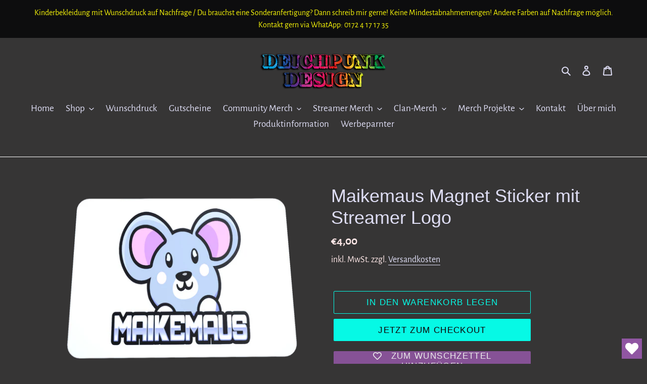

--- FILE ---
content_type: text/html; charset=utf-8
request_url: https://deichpunk-design.de/products/maikemaus-magnet-sticker-mit-streamer-logo
body_size: 37502
content:
<!-- Google tag (gtag.js) -->
<script async src="https://www.googletagmanager.com/gtag/js?id=G-FE2JTXPJKY">
</script>
<script>
  window.dataLayer = window.dataLayer || [];
  function gtag(){dataLayer.push(arguments);}
  gtag('js', new Date());

  gtag('config', 'G-FE2JTXPJKY');
</script>
<!doctype html>
<html class="no-js" lang="de">
<head>







  <meta charset="utf-8">
  <meta http-equiv="X-UA-Compatible" content="IE=edge,chrome=1">
  <meta name="viewport" content="width=device-width,initial-scale=1">
  <meta name="theme-color" content="#06f9e5">

  <link rel="preconnect" href="https://cdn.shopify.com" crossorigin>
  <link rel="preconnect" href="https://fonts.shopifycdn.com" crossorigin>
  <link rel="preconnect" href="https://monorail-edge.shopifysvc.com"><link rel="preload" href="//deichpunk-design.de/cdn/shop/t/4/assets/theme.css?v=136619971045174987231626103883" as="style">
  <link rel="preload" as="font" href="" type="font/woff2" crossorigin>
  <link rel="preload" as="font" href="//deichpunk-design.de/cdn/fonts/alegreya_sans/alegreyasans_n4.e332e76eefe545db0f9180cd382ce06e2f88055f.woff2" type="font/woff2" crossorigin>
  <link rel="preload" as="font" href="//deichpunk-design.de/cdn/fonts/alegreya_sans/alegreyasans_n7.3d9476fb0ebeda6ade9688d66cdb9524e329b866.woff2" type="font/woff2" crossorigin>
  <link rel="preload" href="//deichpunk-design.de/cdn/shop/t/4/assets/theme.js?v=16203573537316399521626103884" as="script">
  <link rel="preload" href="//deichpunk-design.de/cdn/shop/t/4/assets/lazysizes.js?v=63098554868324070131626103883" as="script"><link rel="canonical" href="https://deichpunk-design.de/products/maikemaus-magnet-sticker-mit-streamer-logo"><link rel="shortcut icon" href="//deichpunk-design.de/cdn/shop/files/Lighthouserainbowganzklein_32x32.png?v=1626102172" type="image/png"><title>Maikemaus Magnet Sticker mit Streamer Logo
&ndash; Deichpunk Design</title><meta name="description" content="Der tolle Magnet Sticker mit dem Streamer Logo von Maikemaus Weiße rechteckige Magnetsticker für Kühlschränke und andere magnetische Oberflächen.  Das gute Stück wird farbenfroh bedruckt mit der neusten Drucktechnik.  Größe: 45 x 65 mm, Rechteck Stärke: 1 mm Material: Kunststoff"><!-- /snippets/social-meta-tags.liquid -->


<meta property="og:site_name" content="Deichpunk Design">
<meta property="og:url" content="https://deichpunk-design.de/products/maikemaus-magnet-sticker-mit-streamer-logo">
<meta property="og:title" content="Maikemaus Magnet Sticker mit Streamer Logo">
<meta property="og:type" content="product">
<meta property="og:description" content="Der tolle Magnet Sticker mit dem Streamer Logo von Maikemaus Weiße rechteckige Magnetsticker für Kühlschränke und andere magnetische Oberflächen.  Das gute Stück wird farbenfroh bedruckt mit der neusten Drucktechnik.  Größe: 45 x 65 mm, Rechteck Stärke: 1 mm Material: Kunststoff"><meta property="og:image" content="http://deichpunk-design.de/cdn/shop/products/StreamerLogo.png?v=1649505751">
  <meta property="og:image:secure_url" content="https://deichpunk-design.de/cdn/shop/products/StreamerLogo.png?v=1649505751">
  <meta property="og:image:width" content="1252">
  <meta property="og:image:height" content="875">
  <meta property="og:price:amount" content="4,00">
  <meta property="og:price:currency" content="EUR">



  <meta name="twitter:site" content="@DeichpunkDesign">

<meta name="twitter:card" content="summary_large_image">
<meta name="twitter:title" content="Maikemaus Magnet Sticker mit Streamer Logo">
<meta name="twitter:description" content="Der tolle Magnet Sticker mit dem Streamer Logo von Maikemaus Weiße rechteckige Magnetsticker für Kühlschränke und andere magnetische Oberflächen.  Das gute Stück wird farbenfroh bedruckt mit der neusten Drucktechnik.  Größe: 45 x 65 mm, Rechteck Stärke: 1 mm Material: Kunststoff">

  
<style data-shopify>
:root {
    --color-text: #deddf4;
    --color-text-rgb: 222, 221, 244;
    --color-body-text: #fce6e6;
    --color-sale-text: #da2f0c;
    --color-small-button-text-border: #ffffff;
    --color-text-field: #ffffff;
    --color-text-field-text: #0a0909;
    --color-text-field-text-rgb: 10, 9, 9;

    --color-btn-primary: #06f9e5;
    --color-btn-primary-darker: #05c7b7;
    --color-btn-primary-text: #100000;

    --color-blankstate: rgba(252, 230, 230, 0.35);
    --color-blankstate-border: rgba(252, 230, 230, 0.2);
    --color-blankstate-background: rgba(252, 230, 230, 0.1);

    --color-text-focus:#b9b6e8;
    --color-overlay-text-focus:#e6e6e6;
    --color-btn-primary-focus:#05c7b7;
    --color-btn-social-focus:#e6e6e6;
    --color-small-button-text-border-focus:#e6e6e6;
    --predictive-search-focus:#504e4e;

    --color-body: #363535;
    --color-bg: #363535;
    --color-bg-rgb: 54, 53, 53;
    --color-bg-alt: rgba(252, 230, 230, 0.05);
    --color-bg-currency-selector: rgba(252, 230, 230, 0.2);

    --color-overlay-title-text: #ffffff;
    --color-image-overlay: #363535;
    --color-image-overlay-rgb: 54, 53, 53;--opacity-image-overlay: 0.4;--hover-overlay-opacity: 0.8;

    --color-border: #ffffff;
    --color-border-form: #909090;
    --color-border-form-darker: #767676;

    --svg-select-icon: url(//deichpunk-design.de/cdn/shop/t/4/assets/ico-select.svg?v=80398709172676453361692720964);
    --slick-img-url: url(//deichpunk-design.de/cdn/shop/t/4/assets/ajax-loader.gif?v=41356863302472015721626103881);

    --font-weight-body--bold: 700;
    --font-weight-body--bolder: 700;

    --font-stack-header: "system_ui", -apple-system, 'Segoe UI', Roboto, 'Helvetica Neue', 'Noto Sans', 'Liberation Sans', Arial, sans-serif, 'Apple Color Emoji', 'Segoe UI Emoji', 'Segoe UI Symbol', 'Noto Color Emoji';
    --font-style-header: normal;
    --font-weight-header: 400;

    --font-stack-body: "Alegreya Sans", sans-serif;
    --font-style-body: normal;
    --font-weight-body: 400;

    --font-size-header: 27;

    --font-size-base: 19;

    --font-h1-desktop: 36;
    --font-h1-mobile: 33;
    --font-h2-desktop: 21;
    --font-h2-mobile: 18;
    --font-h3-mobile: 21;
    --font-h4-desktop: 18;
    --font-h4-mobile: 16;
    --font-h5-desktop: 15;
    --font-h5-mobile: 14;
    --font-h6-desktop: 14;
    --font-h6-mobile: 13;

    --font-mega-title-large-desktop: 67;

    --font-rich-text-large: 21;
    --font-rich-text-small: 16;

    
--color-video-bg: #434242;

    
    --global-color-image-loader-primary: rgba(222, 221, 244, 0.06);
    --global-color-image-loader-secondary: rgba(222, 221, 244, 0.12);
  }
</style>


  <style>*,::after,::before{box-sizing:border-box}body{margin:0}body,html{background-color:var(--color-body)}body,button{font-size:calc(var(--font-size-base) * 1px);font-family:var(--font-stack-body);font-style:var(--font-style-body);font-weight:var(--font-weight-body);color:var(--color-text);line-height:1.5}body,button{-webkit-font-smoothing:antialiased;-webkit-text-size-adjust:100%}.border-bottom{border-bottom:1px solid var(--color-border)}.btn--link{background-color:transparent;border:0;margin:0;color:var(--color-text);text-align:left}.text-right{text-align:right}.icon{display:inline-block;width:20px;height:20px;vertical-align:middle;fill:currentColor}.icon__fallback-text,.visually-hidden{position:absolute!important;overflow:hidden;clip:rect(0 0 0 0);height:1px;width:1px;margin:-1px;padding:0;border:0}svg.icon:not(.icon--full-color) circle,svg.icon:not(.icon--full-color) ellipse,svg.icon:not(.icon--full-color) g,svg.icon:not(.icon--full-color) line,svg.icon:not(.icon--full-color) path,svg.icon:not(.icon--full-color) polygon,svg.icon:not(.icon--full-color) polyline,svg.icon:not(.icon--full-color) rect,symbol.icon:not(.icon--full-color) circle,symbol.icon:not(.icon--full-color) ellipse,symbol.icon:not(.icon--full-color) g,symbol.icon:not(.icon--full-color) line,symbol.icon:not(.icon--full-color) path,symbol.icon:not(.icon--full-color) polygon,symbol.icon:not(.icon--full-color) polyline,symbol.icon:not(.icon--full-color) rect{fill:inherit;stroke:inherit}li{list-style:none}.list--inline{padding:0;margin:0}.list--inline>li{display:inline-block;margin-bottom:0;vertical-align:middle}a{color:var(--color-text);text-decoration:none}.h1,.h2,h1,h2{margin:0 0 17.5px;font-family:var(--font-stack-header);font-style:var(--font-style-header);font-weight:var(--font-weight-header);line-height:1.2;overflow-wrap:break-word;word-wrap:break-word}.h1 a,.h2 a,h1 a,h2 a{color:inherit;text-decoration:none;font-weight:inherit}.h1,h1{font-size:calc(((var(--font-h1-desktop))/ (var(--font-size-base))) * 1em);text-transform:none;letter-spacing:0}@media only screen and (max-width:749px){.h1,h1{font-size:calc(((var(--font-h1-mobile))/ (var(--font-size-base))) * 1em)}}.h2,h2{font-size:calc(((var(--font-h2-desktop))/ (var(--font-size-base))) * 1em);text-transform:uppercase;letter-spacing:.1em}@media only screen and (max-width:749px){.h2,h2{font-size:calc(((var(--font-h2-mobile))/ (var(--font-size-base))) * 1em)}}p{color:var(--color-body-text);margin:0 0 19.44444px}@media only screen and (max-width:749px){p{font-size:calc(((var(--font-size-base) - 1)/ (var(--font-size-base))) * 1em)}}p:last-child{margin-bottom:0}@media only screen and (max-width:749px){.small--hide{display:none!important}}.grid{list-style:none;margin:0;padding:0;margin-left:-30px}.grid::after{content:'';display:table;clear:both}@media only screen and (max-width:749px){.grid{margin-left:-22px}}.grid::after{content:'';display:table;clear:both}.grid--no-gutters{margin-left:0}.grid--no-gutters .grid__item{padding-left:0}.grid--table{display:table;table-layout:fixed;width:100%}.grid--table>.grid__item{float:none;display:table-cell;vertical-align:middle}.grid__item{float:left;padding-left:30px;width:100%}@media only screen and (max-width:749px){.grid__item{padding-left:22px}}.grid__item[class*="--push"]{position:relative}@media only screen and (min-width:750px){.medium-up--one-quarter{width:25%}.medium-up--push-one-third{width:33.33%}.medium-up--one-half{width:50%}.medium-up--push-one-third{left:33.33%;position:relative}}.site-header{position:relative;background-color:var(--color-body)}@media only screen and (max-width:749px){.site-header{border-bottom:1px solid var(--color-border)}}@media only screen and (min-width:750px){.site-header{padding:0 55px}.site-header.logo--center{padding-top:30px}}.site-header__logo{margin:15px 0}.logo-align--center .site-header__logo{text-align:center;margin:0 auto}@media only screen and (max-width:749px){.logo-align--center .site-header__logo{text-align:left;margin:15px 0}}@media only screen and (max-width:749px){.site-header__logo{padding-left:22px;text-align:left}.site-header__logo img{margin:0}}.site-header__logo-link{display:inline-block;word-break:break-word}@media only screen and (min-width:750px){.logo-align--center .site-header__logo-link{margin:0 auto}}.site-header__logo-image{display:block}@media only screen and (min-width:750px){.site-header__logo-image{margin:0 auto}}.site-header__logo-image img{width:100%}.site-header__logo-image--centered img{margin:0 auto}.site-header__logo img{display:block}.site-header__icons{position:relative;white-space:nowrap}@media only screen and (max-width:749px){.site-header__icons{width:auto;padding-right:13px}.site-header__icons .btn--link,.site-header__icons .site-header__cart{font-size:calc(((var(--font-size-base))/ (var(--font-size-base))) * 1em)}}.site-header__icons-wrapper{position:relative;display:-webkit-flex;display:-ms-flexbox;display:flex;width:100%;-ms-flex-align:center;-webkit-align-items:center;-moz-align-items:center;-ms-align-items:center;-o-align-items:center;align-items:center;-webkit-justify-content:flex-end;-ms-justify-content:flex-end;justify-content:flex-end}.site-header__account,.site-header__cart,.site-header__search{position:relative}.site-header__search.site-header__icon{display:none}@media only screen and (min-width:1400px){.site-header__search.site-header__icon{display:block}}.site-header__search-toggle{display:block}@media only screen and (min-width:750px){.site-header__account,.site-header__cart{padding:10px 11px}}.site-header__cart-title,.site-header__search-title{position:absolute!important;overflow:hidden;clip:rect(0 0 0 0);height:1px;width:1px;margin:-1px;padding:0;border:0;display:block;vertical-align:middle}.site-header__cart-title{margin-right:3px}.site-header__cart-count{display:flex;align-items:center;justify-content:center;position:absolute;right:.4rem;top:.2rem;font-weight:700;background-color:var(--color-btn-primary);color:var(--color-btn-primary-text);border-radius:50%;min-width:1em;height:1em}.site-header__cart-count span{font-family:HelveticaNeue,"Helvetica Neue",Helvetica,Arial,sans-serif;font-size:calc(11em / 16);line-height:1}@media only screen and (max-width:749px){.site-header__cart-count{top:calc(7em / 16);right:0;border-radius:50%;min-width:calc(19em / 16);height:calc(19em / 16)}}@media only screen and (max-width:749px){.site-header__cart-count span{padding:.25em calc(6em / 16);font-size:12px}}.site-header__menu{display:none}@media only screen and (max-width:749px){.site-header__icon{display:inline-block;vertical-align:middle;padding:10px 11px;margin:0}}@media only screen and (min-width:750px){.site-header__icon .icon-search{margin-right:3px}}.announcement-bar{z-index:10;position:relative;text-align:center;border-bottom:1px solid transparent;padding:2px}.announcement-bar__link{display:block}.announcement-bar__message{display:block;padding:11px 22px;font-size:calc(((16)/ (var(--font-size-base))) * 1em);font-weight:var(--font-weight-header)}@media only screen and (min-width:750px){.announcement-bar__message{padding-left:55px;padding-right:55px}}.site-nav{position:relative;padding:0;text-align:center;margin:25px 0}.site-nav a{padding:3px 10px}.site-nav__link{display:block;white-space:nowrap}.site-nav--centered .site-nav__link{padding-top:0}.site-nav__link .icon-chevron-down{width:calc(8em / 16);height:calc(8em / 16);margin-left:.5rem}.site-nav__label{border-bottom:1px solid transparent}.site-nav__link--active .site-nav__label{border-bottom-color:var(--color-text)}.site-nav__link--button{border:none;background-color:transparent;padding:3px 10px}.site-header__mobile-nav{z-index:11;position:relative;background-color:var(--color-body)}@media only screen and (max-width:749px){.site-header__mobile-nav{display:-webkit-flex;display:-ms-flexbox;display:flex;width:100%;-ms-flex-align:center;-webkit-align-items:center;-moz-align-items:center;-ms-align-items:center;-o-align-items:center;align-items:center}}.mobile-nav--open .icon-close{display:none}.main-content{opacity:0}.main-content .shopify-section{display:none}.main-content .shopify-section:first-child{display:inherit}.critical-hidden{display:none}</style>

  <script>
    window.performance.mark('debut:theme_stylesheet_loaded.start');

    function onLoadStylesheet() {
      performance.mark('debut:theme_stylesheet_loaded.end');
      performance.measure('debut:theme_stylesheet_loaded', 'debut:theme_stylesheet_loaded.start', 'debut:theme_stylesheet_loaded.end');

      var url = "//deichpunk-design.de/cdn/shop/t/4/assets/theme.css?v=136619971045174987231626103883";
      var link = document.querySelector('link[href="' + url + '"]');
      link.loaded = true;
      link.dispatchEvent(new Event('load'));
    }
  </script>

  <link rel="stylesheet" href="//deichpunk-design.de/cdn/shop/t/4/assets/theme.css?v=136619971045174987231626103883" type="text/css" media="print" onload="this.media='all';onLoadStylesheet()">

  <style>
    
    @font-face {
  font-family: "Alegreya Sans";
  font-weight: 400;
  font-style: normal;
  font-display: swap;
  src: url("//deichpunk-design.de/cdn/fonts/alegreya_sans/alegreyasans_n4.e332e76eefe545db0f9180cd382ce06e2f88055f.woff2") format("woff2"),
       url("//deichpunk-design.de/cdn/fonts/alegreya_sans/alegreyasans_n4.2f538e6a7581234d2f67054a40fbfd36d80c2e56.woff") format("woff");
}

    @font-face {
  font-family: "Alegreya Sans";
  font-weight: 700;
  font-style: normal;
  font-display: swap;
  src: url("//deichpunk-design.de/cdn/fonts/alegreya_sans/alegreyasans_n7.3d9476fb0ebeda6ade9688d66cdb9524e329b866.woff2") format("woff2"),
       url("//deichpunk-design.de/cdn/fonts/alegreya_sans/alegreyasans_n7.f29cc7ebdc42d1112e7f77e7b4655fa02c985111.woff") format("woff");
}

    @font-face {
  font-family: "Alegreya Sans";
  font-weight: 700;
  font-style: normal;
  font-display: swap;
  src: url("//deichpunk-design.de/cdn/fonts/alegreya_sans/alegreyasans_n7.3d9476fb0ebeda6ade9688d66cdb9524e329b866.woff2") format("woff2"),
       url("//deichpunk-design.de/cdn/fonts/alegreya_sans/alegreyasans_n7.f29cc7ebdc42d1112e7f77e7b4655fa02c985111.woff") format("woff");
}

    @font-face {
  font-family: "Alegreya Sans";
  font-weight: 400;
  font-style: italic;
  font-display: swap;
  src: url("//deichpunk-design.de/cdn/fonts/alegreya_sans/alegreyasans_i4.7156278bb23e48db294dc221d52a46fdc0183947.woff2") format("woff2"),
       url("//deichpunk-design.de/cdn/fonts/alegreya_sans/alegreyasans_i4.7283a068f87063ea0a478d58f299dd97afe5e064.woff") format("woff");
}

    @font-face {
  font-family: "Alegreya Sans";
  font-weight: 700;
  font-style: italic;
  font-display: swap;
  src: url("//deichpunk-design.de/cdn/fonts/alegreya_sans/alegreyasans_i7.55aed94c5c86deedc38bc8fc0b8f7fe64ec06c3a.woff2") format("woff2"),
       url("//deichpunk-design.de/cdn/fonts/alegreya_sans/alegreyasans_i7.b894eb092626c7721e865b7909f1ef5f5df8d3ac.woff") format("woff");
}

  </style>

  <script>
    var theme = {
      breakpoints: {
        medium: 750,
        large: 990,
        widescreen: 1400
      },
      strings: {
        addToCart: "In den Warenkorb legen",
        soldOut: "Ausverkauft",
        unavailable: "Nicht verfügbar",
        regularPrice: "Normaler Preis",
        salePrice: "Sonderpreis",
        sale: "Angebot",
        fromLowestPrice: "ab [price]",
        vendor: "Verkäufer",
        showMore: "Mehr anzeigen",
        showLess: "Weniger anzeigen",
        searchFor: "Suchen nach",
        addressError: "Kann die Adresse nicht finden",
        addressNoResults: "Keine Ergebnisse für diese Adresse",
        addressQueryLimit: "Du hast die Nutzungsgrenze der Google-API überschritten. Du solltest über ein Upgrade auf einen \u003ca href=\"https:\/\/developers.google.com\/maps\/premium\/usage-limits\"\u003ePremium-Plan\u003c\/a\u003e nachdenken.",
        authError: "Es gab ein Problem bei der Authentifizierung deineses Google Maps-Kontos.",
        newWindow: "Öffnet ein neues Fenster.",
        external: "Öffnet externe Website.",
        newWindowExternal: "Öffnet externe Website in einem neuen Fenster.",
        removeLabel: "[product] entfernen",
        update: "Warenkorb aktualisieren",
        quantity: "Menge",
        discountedTotal: "Gesamtrabatt",
        regularTotal: "Normaler Gesamtpreis",
        priceColumn: "Rabattdetails findest du in der Preisspalte.",
        quantityMinimumMessage: "Die Menge muss 1 oder mehr sein",
        cartError: "Beim Aktualisieren des Warenkorbs ist ein Fehler aufgetreten. Bitte versuche es erneut.",
        removedItemMessage: "\u003cspan class=\"cart__removed-product-details\"\u003e([quantity]) [link]\u003c\/span\u003e aus deinem Warenkorb entfernt.",
        unitPrice: "Einzelpreis",
        unitPriceSeparator: "pro",
        oneCartCount: "1 Artikel",
        otherCartCount: "[count] Produkte",
        quantityLabel: "Menge: [count]",
        products: "Produkte",
        loading: "Wird geladen",
        number_of_results: "[result_number] von [results_count]",
        number_of_results_found: "[results_count] Ergebnisse gefunden",
        one_result_found: "1 Ergebnis gefunden"
      },
      moneyFormat: "€{{amount_with_comma_separator}}",
      moneyFormatWithCurrency: "€{{amount_with_comma_separator}} EUR",
      settings: {
        predictiveSearchEnabled: true,
        predictiveSearchShowPrice: false,
        predictiveSearchShowVendor: false
      },
      stylesheet: "//deichpunk-design.de/cdn/shop/t/4/assets/theme.css?v=136619971045174987231626103883"
    };document.documentElement.className = document.documentElement.className.replace('no-js', 'js');
  </script><script src="//deichpunk-design.de/cdn/shop/t/4/assets/theme.js?v=16203573537316399521626103884" defer="defer"></script>
  <script src="//deichpunk-design.de/cdn/shop/t/4/assets/lazysizes.js?v=63098554868324070131626103883" async="async"></script>

  <script type="text/javascript">
    if (window.MSInputMethodContext && document.documentMode) {
      var scripts = document.getElementsByTagName('script')[0];
      var polyfill = document.createElement("script");
      polyfill.defer = true;
      polyfill.src = "//deichpunk-design.de/cdn/shop/t/4/assets/ie11CustomProperties.min.js?v=146208399201472936201626103882";

      scripts.parentNode.insertBefore(polyfill, scripts);
    }
  </script>

  <script>window.performance && window.performance.mark && window.performance.mark('shopify.content_for_header.start');</script><meta name="google-site-verification" content="7hSYXhbrxTdKrwNeE7qvnnF-8mlfDl2Wyg9yNm7kkbY">
<meta name="facebook-domain-verification" content="letm1ssa1by8fu6hb4qp4zsrfvl22b">
<meta id="shopify-digital-wallet" name="shopify-digital-wallet" content="/58363674822/digital_wallets/dialog">
<meta name="shopify-checkout-api-token" content="4541acc79925e91eb51e7778220bb9ec">
<meta id="in-context-paypal-metadata" data-shop-id="58363674822" data-venmo-supported="false" data-environment="production" data-locale="de_DE" data-paypal-v4="true" data-currency="EUR">
<link rel="alternate" type="application/json+oembed" href="https://deichpunk-design.de/products/maikemaus-magnet-sticker-mit-streamer-logo.oembed">
<script async="async" src="/checkouts/internal/preloads.js?locale=de-DE"></script>
<script id="shopify-features" type="application/json">{"accessToken":"4541acc79925e91eb51e7778220bb9ec","betas":["rich-media-storefront-analytics"],"domain":"deichpunk-design.de","predictiveSearch":true,"shopId":58363674822,"locale":"de"}</script>
<script>var Shopify = Shopify || {};
Shopify.shop = "deichpunk-design.myshopify.com";
Shopify.locale = "de";
Shopify.currency = {"active":"EUR","rate":"1.0"};
Shopify.country = "DE";
Shopify.theme = {"name":"Debut","id":124688269510,"schema_name":"Debut","schema_version":"17.13.0","theme_store_id":796,"role":"main"};
Shopify.theme.handle = "null";
Shopify.theme.style = {"id":null,"handle":null};
Shopify.cdnHost = "deichpunk-design.de/cdn";
Shopify.routes = Shopify.routes || {};
Shopify.routes.root = "/";</script>
<script type="module">!function(o){(o.Shopify=o.Shopify||{}).modules=!0}(window);</script>
<script>!function(o){function n(){var o=[];function n(){o.push(Array.prototype.slice.apply(arguments))}return n.q=o,n}var t=o.Shopify=o.Shopify||{};t.loadFeatures=n(),t.autoloadFeatures=n()}(window);</script>
<script id="shop-js-analytics" type="application/json">{"pageType":"product"}</script>
<script defer="defer" async type="module" src="//deichpunk-design.de/cdn/shopifycloud/shop-js/modules/v2/client.init-shop-cart-sync_e98Ab_XN.de.esm.js"></script>
<script defer="defer" async type="module" src="//deichpunk-design.de/cdn/shopifycloud/shop-js/modules/v2/chunk.common_Pcw9EP95.esm.js"></script>
<script defer="defer" async type="module" src="//deichpunk-design.de/cdn/shopifycloud/shop-js/modules/v2/chunk.modal_CzmY4ZhL.esm.js"></script>
<script type="module">
  await import("//deichpunk-design.de/cdn/shopifycloud/shop-js/modules/v2/client.init-shop-cart-sync_e98Ab_XN.de.esm.js");
await import("//deichpunk-design.de/cdn/shopifycloud/shop-js/modules/v2/chunk.common_Pcw9EP95.esm.js");
await import("//deichpunk-design.de/cdn/shopifycloud/shop-js/modules/v2/chunk.modal_CzmY4ZhL.esm.js");

  window.Shopify.SignInWithShop?.initShopCartSync?.({"fedCMEnabled":true,"windoidEnabled":true});

</script>
<script>(function() {
  var isLoaded = false;
  function asyncLoad() {
    if (isLoaded) return;
    isLoaded = true;
    var urls = ["https:\/\/wishlisthero-assets.revampco.com\/store-front\/bundle2.js?shop=deichpunk-design.myshopify.com","https:\/\/cookie-bar.salessquad.co.uk\/scripts\/fcb_d0c5fa97fe9078ea307777b1ca330ab7.js?shop=deichpunk-design.myshopify.com","https:\/\/wishlisthero-assets.revampco.com\/store-front\/bundle2.js?shop=deichpunk-design.myshopify.com","https:\/\/wishlisthero-assets.revampco.com\/store-front\/bundle2.js?shop=deichpunk-design.myshopify.com"];
    for (var i = 0; i < urls.length; i++) {
      var s = document.createElement('script');
      s.type = 'text/javascript';
      s.async = true;
      s.src = urls[i];
      var x = document.getElementsByTagName('script')[0];
      x.parentNode.insertBefore(s, x);
    }
  };
  if(window.attachEvent) {
    window.attachEvent('onload', asyncLoad);
  } else {
    window.addEventListener('load', asyncLoad, false);
  }
})();</script>
<script id="__st">var __st={"a":58363674822,"offset":3600,"reqid":"6d130617-c09e-482e-9661-3d436fd0f76b-1769346090","pageurl":"deichpunk-design.de\/products\/maikemaus-magnet-sticker-mit-streamer-logo","u":"cb1f0a9f452c","p":"product","rtyp":"product","rid":7250207178950};</script>
<script>window.ShopifyPaypalV4VisibilityTracking = true;</script>
<script id="captcha-bootstrap">!function(){'use strict';const t='contact',e='account',n='new_comment',o=[[t,t],['blogs',n],['comments',n],[t,'customer']],c=[[e,'customer_login'],[e,'guest_login'],[e,'recover_customer_password'],[e,'create_customer']],r=t=>t.map((([t,e])=>`form[action*='/${t}']:not([data-nocaptcha='true']) input[name='form_type'][value='${e}']`)).join(','),a=t=>()=>t?[...document.querySelectorAll(t)].map((t=>t.form)):[];function s(){const t=[...o],e=r(t);return a(e)}const i='password',u='form_key',d=['recaptcha-v3-token','g-recaptcha-response','h-captcha-response',i],f=()=>{try{return window.sessionStorage}catch{return}},m='__shopify_v',_=t=>t.elements[u];function p(t,e,n=!1){try{const o=window.sessionStorage,c=JSON.parse(o.getItem(e)),{data:r}=function(t){const{data:e,action:n}=t;return t[m]||n?{data:e,action:n}:{data:t,action:n}}(c);for(const[e,n]of Object.entries(r))t.elements[e]&&(t.elements[e].value=n);n&&o.removeItem(e)}catch(o){console.error('form repopulation failed',{error:o})}}const l='form_type',E='cptcha';function T(t){t.dataset[E]=!0}const w=window,h=w.document,L='Shopify',v='ce_forms',y='captcha';let A=!1;((t,e)=>{const n=(g='f06e6c50-85a8-45c8-87d0-21a2b65856fe',I='https://cdn.shopify.com/shopifycloud/storefront-forms-hcaptcha/ce_storefront_forms_captcha_hcaptcha.v1.5.2.iife.js',D={infoText:'Durch hCaptcha geschützt',privacyText:'Datenschutz',termsText:'Allgemeine Geschäftsbedingungen'},(t,e,n)=>{const o=w[L][v],c=o.bindForm;if(c)return c(t,g,e,D).then(n);var r;o.q.push([[t,g,e,D],n]),r=I,A||(h.body.append(Object.assign(h.createElement('script'),{id:'captcha-provider',async:!0,src:r})),A=!0)});var g,I,D;w[L]=w[L]||{},w[L][v]=w[L][v]||{},w[L][v].q=[],w[L][y]=w[L][y]||{},w[L][y].protect=function(t,e){n(t,void 0,e),T(t)},Object.freeze(w[L][y]),function(t,e,n,w,h,L){const[v,y,A,g]=function(t,e,n){const i=e?o:[],u=t?c:[],d=[...i,...u],f=r(d),m=r(i),_=r(d.filter((([t,e])=>n.includes(e))));return[a(f),a(m),a(_),s()]}(w,h,L),I=t=>{const e=t.target;return e instanceof HTMLFormElement?e:e&&e.form},D=t=>v().includes(t);t.addEventListener('submit',(t=>{const e=I(t);if(!e)return;const n=D(e)&&!e.dataset.hcaptchaBound&&!e.dataset.recaptchaBound,o=_(e),c=g().includes(e)&&(!o||!o.value);(n||c)&&t.preventDefault(),c&&!n&&(function(t){try{if(!f())return;!function(t){const e=f();if(!e)return;const n=_(t);if(!n)return;const o=n.value;o&&e.removeItem(o)}(t);const e=Array.from(Array(32),(()=>Math.random().toString(36)[2])).join('');!function(t,e){_(t)||t.append(Object.assign(document.createElement('input'),{type:'hidden',name:u})),t.elements[u].value=e}(t,e),function(t,e){const n=f();if(!n)return;const o=[...t.querySelectorAll(`input[type='${i}']`)].map((({name:t})=>t)),c=[...d,...o],r={};for(const[a,s]of new FormData(t).entries())c.includes(a)||(r[a]=s);n.setItem(e,JSON.stringify({[m]:1,action:t.action,data:r}))}(t,e)}catch(e){console.error('failed to persist form',e)}}(e),e.submit())}));const S=(t,e)=>{t&&!t.dataset[E]&&(n(t,e.some((e=>e===t))),T(t))};for(const o of['focusin','change'])t.addEventListener(o,(t=>{const e=I(t);D(e)&&S(e,y())}));const B=e.get('form_key'),M=e.get(l),P=B&&M;t.addEventListener('DOMContentLoaded',(()=>{const t=y();if(P)for(const e of t)e.elements[l].value===M&&p(e,B);[...new Set([...A(),...v().filter((t=>'true'===t.dataset.shopifyCaptcha))])].forEach((e=>S(e,t)))}))}(h,new URLSearchParams(w.location.search),n,t,e,['guest_login'])})(!0,!0)}();</script>
<script integrity="sha256-4kQ18oKyAcykRKYeNunJcIwy7WH5gtpwJnB7kiuLZ1E=" data-source-attribution="shopify.loadfeatures" defer="defer" src="//deichpunk-design.de/cdn/shopifycloud/storefront/assets/storefront/load_feature-a0a9edcb.js" crossorigin="anonymous"></script>
<script data-source-attribution="shopify.dynamic_checkout.dynamic.init">var Shopify=Shopify||{};Shopify.PaymentButton=Shopify.PaymentButton||{isStorefrontPortableWallets:!0,init:function(){window.Shopify.PaymentButton.init=function(){};var t=document.createElement("script");t.src="https://deichpunk-design.de/cdn/shopifycloud/portable-wallets/latest/portable-wallets.de.js",t.type="module",document.head.appendChild(t)}};
</script>
<script data-source-attribution="shopify.dynamic_checkout.buyer_consent">
  function portableWalletsHideBuyerConsent(e){var t=document.getElementById("shopify-buyer-consent"),n=document.getElementById("shopify-subscription-policy-button");t&&n&&(t.classList.add("hidden"),t.setAttribute("aria-hidden","true"),n.removeEventListener("click",e))}function portableWalletsShowBuyerConsent(e){var t=document.getElementById("shopify-buyer-consent"),n=document.getElementById("shopify-subscription-policy-button");t&&n&&(t.classList.remove("hidden"),t.removeAttribute("aria-hidden"),n.addEventListener("click",e))}window.Shopify?.PaymentButton&&(window.Shopify.PaymentButton.hideBuyerConsent=portableWalletsHideBuyerConsent,window.Shopify.PaymentButton.showBuyerConsent=portableWalletsShowBuyerConsent);
</script>
<script>
  function portableWalletsCleanup(e){e&&e.src&&console.error("Failed to load portable wallets script "+e.src);var t=document.querySelectorAll("shopify-accelerated-checkout .shopify-payment-button__skeleton, shopify-accelerated-checkout-cart .wallet-cart-button__skeleton"),e=document.getElementById("shopify-buyer-consent");for(let e=0;e<t.length;e++)t[e].remove();e&&e.remove()}function portableWalletsNotLoadedAsModule(e){e instanceof ErrorEvent&&"string"==typeof e.message&&e.message.includes("import.meta")&&"string"==typeof e.filename&&e.filename.includes("portable-wallets")&&(window.removeEventListener("error",portableWalletsNotLoadedAsModule),window.Shopify.PaymentButton.failedToLoad=e,"loading"===document.readyState?document.addEventListener("DOMContentLoaded",window.Shopify.PaymentButton.init):window.Shopify.PaymentButton.init())}window.addEventListener("error",portableWalletsNotLoadedAsModule);
</script>

<script type="module" src="https://deichpunk-design.de/cdn/shopifycloud/portable-wallets/latest/portable-wallets.de.js" onError="portableWalletsCleanup(this)" crossorigin="anonymous"></script>
<script nomodule>
  document.addEventListener("DOMContentLoaded", portableWalletsCleanup);
</script>

<link id="shopify-accelerated-checkout-styles" rel="stylesheet" media="screen" href="https://deichpunk-design.de/cdn/shopifycloud/portable-wallets/latest/accelerated-checkout-backwards-compat.css" crossorigin="anonymous">
<style id="shopify-accelerated-checkout-cart">
        #shopify-buyer-consent {
  margin-top: 1em;
  display: inline-block;
  width: 100%;
}

#shopify-buyer-consent.hidden {
  display: none;
}

#shopify-subscription-policy-button {
  background: none;
  border: none;
  padding: 0;
  text-decoration: underline;
  font-size: inherit;
  cursor: pointer;
}

#shopify-subscription-policy-button::before {
  box-shadow: none;
}

      </style>

<script>window.performance && window.performance.mark && window.performance.mark('shopify.content_for_header.end');</script>

<!-- Font icon for header icons -->
<link href="https://wishlisthero-assets.revampco.com/safe-icons/css/wishlisthero-icons.css" rel="stylesheet"/>
<!-- Style for floating buttons and others -->
<style type="text/css">
    .wishlisthero-floating {
        position: absolute;
          right:5px;
        top: 5px;
        z-index: 23;
        border-radius: 100%;
    }

    .wishlisthero-floating:hover {
        background-color: rgba(0, 0, 0, 0.05);
    }

    .wishlisthero-floating button {
        font-size: 20px !important;
        width: 40px !important;
        padding: 0.125em 0 0 !important;
    }
.MuiTypography-body2 ,.MuiTypography-body1 ,.MuiTypography-caption ,.MuiTypography-button ,.MuiTypography-h1 ,.MuiTypography-h2 ,.MuiTypography-h3 ,.MuiTypography-h4 ,.MuiTypography-h5 ,.MuiTypography-h6 ,.MuiTypography-subtitle1 ,.MuiTypography-subtitle2 ,.MuiTypography-overline , MuiButton-root,  .MuiCardHeader-title a{
     font-family: inherit !important; /*Roboto, Helvetica, Arial, sans-serif;*/
}
.MuiTypography-h1 , .MuiTypography-h2 , .MuiTypography-h3 , .MuiTypography-h4 , .MuiTypography-h5 , .MuiTypography-h6 ,  .MuiCardHeader-title a{
     font-family: "system_ui", -apple-system, 'Segoe UI', Roboto, 'Helvetica Neue', 'Noto Sans', 'Liberation Sans', Arial, sans-serif, 'Apple Color Emoji', 'Segoe UI Emoji', 'Segoe UI Symbol', 'Noto Color Emoji' !important;
     font-family: ,  !important;
     font-family: ,  !important;
     font-family: ,  !important;
}

@media screen and (max-width: 749px){
.wishlisthero-product-page-button-container{
width:100%
}
.wishlisthero-product-page-button-container button{
 margin-left:auto !important; margin-right: auto !important;
}
}
    /****************************************************************************************/
    /* For some theme shared view need some spacing */
    /*
    #wishlist-hero-shared-list-view {
  margin-top: 15px;
  margin-bottom: 15px;
}
#wishlist-hero-shared-list-view h1 {
  padding-left: 5px;
}

#wishlisthero-product-page-button-container {
  padding-top: 15px;
}
*/
    /****************************************************************************************/
    /* #wishlisthero-product-page-button-container button {
  padding-left: 1px !important;
} */
    /****************************************************************************************/
    /* Customize the indicator when wishlist has items AND the normal indicator not working */
     span.wishlist-hero-items-count {

  top: -2px; 
 right: -5px;  
font-size: calc(11em / 16); 
font-family: 'HelveticaNeue','Helvetica Neue',Helvetica,Arial,sans-serif; 
padding: 0px; 
text-align: center; 
vertical-align: middle; 
width: 10px; 
line-height: 1rem; 
min-width: 1rem; 
min-height: 1rem;
}
@media screen and (max-width: 749px) {
span.wishlist-hero-items-count {
    line-height: calc(19rem / 16);
    min-width: calc(19rem / 16);
    min-height: calc(19rem / 16) ;
    top: calc(11rem / 16);
    font-size: 12px;
    right: 3px;
}
}
</style>
<script>window.wishlisthero_cartDotClasses=['site-header__cart-count', 'is-visible'];</script>
<script>window.wishlisthero_buttonProdPageClasses=['btn'];</script>
<script>window.wishlisthero_buttonProdPageFontSize='auto';</script>
 <script type='text/javascript'>try{
   window.WishListHero_setting = {"ButtonColor":"rgb(144, 86, 162)","IconColor":"rgba(255, 255, 255, 1)","IconType":"Heart","ButtonTextBeforeAdding":"Zum Wunschzettel hinzufügen","ButtonTextAfterAdding":"Zum Wunschzettel hinzugefügt","AnimationAfterAddition":"None","ButtonTextAddToCart":"In den Warenkorb legen","ButtonTextOutOfStock":"Ausverkauft","ButtonTextAddAllToCart":"Alle Artikel in den Warenkorb legen","ButtonTextRemoveAllToCart":"Alle Artikel von dem Wunschzettel entfernen","AddedProductNotificationText":"Deine Produkte wurden erfolgreich hinzugefügt","AddedProductToCartNotificationText":"Produkte wurden erfolgreich in den Warenkorb gelegt","ViewCartLinkText":"Warenkorb anzeigen","SharePopup_TitleText":"Teile meinen Wunschzettel","SharePopup_shareBtnText":"Teilen","SharePopup_shareHederText":"Teilen auf Social Netzwerken","SharePopup_shareCopyText":"Oder kopiere meinen Wunschzettel zum teilen","SharePopup_shareCancelBtnText":"Abbrechen","SharePopup_shareCopyBtnText":"kopieren","SendEMailPopup_BtnText":"Sende Email","SendEMailPopup_FromText":"Von: Name","SendEMailPopup_ToText":"To: Email","SendEMailPopup_BodyText":"Text","SendEMailPopup_SendBtnText":"senden","SendEMailPopup_TitleText":"Sende meinen Wunschzettel via Email","AddProductMessageText":"Bist Du Dir sicher, dass Du alles hinzufügen möchtest","RemoveProductMessageText":"Bist Du sicher, dass Du alle Artikel von Deinem Warenkorb entfernen möchtest?","RemoveAllProductMessageText":"Bist Du sicher, dass Du alle Artikel von Deinem Wunschzettelentfernen möchtest?","RemovedProductNotificationText":"Artikel erfolgreich von dem Wunschzettel entfernt","AddAllOutOfStockProductNotificationText":"Es ist ein Problem beim hinzufügen aufgetreten, bitte versuch es später noch einmal.","RemovePopupOkText":"Ok","RemovePopup_HeaderText":"Bist Du Dir ganz sicher","ViewWishlistText":"Zeige Wunschzettel","EmptyWishlistText":"Du hast keine Artikel auf Deiner Wunschliste","BuyNowButtonText":"Jetzt kaufen","BuyNowButtonColor":"rgb(144, 86, 162)","BuyNowTextButtonColor":"rgb(255, 255, 255)","Wishlist_Title":"Wunschzettel","WishlistHeaderTitleAlignment":"Left","WishlistProductImageSize":"Normal","PriceColor":"rgb(0, 122, 206)","HeaderFontSize":"30","PriceFontSize":"18","ProductNameFontSize":"16","LaunchPointType":"floating_point","DisplayWishlistAs":"popup_window","DisplayButtonAs":"button_with_icon","PopupSize":"md","HideAddToCartButton":false,"NoRedirectAfterAddToCart":false,"DisableGuestCustomer":false,"LoginPopupContent":"Bitte logge Dich ein","LoginPopupLoginBtnText":"Login","LoginPopupContentFontSize":"20","NotificationPopupPosition":"right","WishlistButtonTextColor":"rgba(255, 255, 255, 1)","EnableRemoveFromWishlistAfterAddButtonText":"Vom Wunschzettel entfernen","_id":"6288093a2a2275046e22406c","EnableCollection":true,"EnableShare":true,"RemovePowerBy":false,"EnableFBPixel":false,"DisapleApp":false,"FloatPointPossition":"bottom_right","HeartStateToggle":true,"HeaderMenuItemsIndicator":true,"EnableRemoveFromWishlistAfterAdd":true,"Shop":"deichpunk-design.myshopify.com","shop":"deichpunk-design.myshopify.com","Status":"Active","Plan":"FREE"};  
  }catch(e){ console.error('Error loading config',e); } </script><!-- BEGIN app block: shopify://apps/wishlist-hero/blocks/app-embed/a9a5079b-59e8-47cb-b659-ecf1c60b9b72 -->


  <script type="application/json" id="WH-ProductJson-product-template">
    {"id":7250207178950,"title":"Maikemaus Magnet Sticker mit Streamer Logo","handle":"maikemaus-magnet-sticker-mit-streamer-logo","description":"\u003cp data-mce-fragment=\"1\"\u003e\u003cspan mce-data-marked=\"1\" data-mce-fragment=\"1\"\u003eDer tolle Magnet Sticker mit dem Streamer Logo von Maikemaus\u003c\/span\u003e\u003c\/p\u003e\n\u003cp data-mce-fragment=\"1\"\u003e\u003cspan data-mce-fragment=\"1\"\u003eWeiße rechteckige Magnetsticker für Kühlschränke und andere magnetische Oberflächen. \u003c\/span\u003e\u003c\/p\u003e\n\u003cp data-mce-fragment=\"1\"\u003e\u003cspan data-mce-fragment=\"1\"\u003eDas gute Stück wird farbenfroh bedruckt mit der neusten Drucktechnik. \u003c\/span\u003e\u003c\/p\u003e\n\u003cp data-mce-fragment=\"1\"\u003eGröße: 45 x 65 mm, Rechteck\u003c\/p\u003e\n\u003cp data-mce-fragment=\"1\"\u003eStärke: 1 mm\u003c\/p\u003e\n\u003cp data-mce-fragment=\"1\"\u003eMaterial: Kunststoff\u003c\/p\u003e","published_at":"2022-04-09T14:02:30+02:00","created_at":"2022-04-09T14:02:29+02:00","vendor":"Deichpunk Design","type":"Magnete","tags":["Maikemaus","Streamer Merch"],"price":400,"price_min":400,"price_max":400,"available":true,"price_varies":false,"compare_at_price":null,"compare_at_price_min":0,"compare_at_price_max":0,"compare_at_price_varies":false,"variants":[{"id":41776090480838,"title":"Default Title","option1":"Default Title","option2":null,"option3":null,"sku":"","requires_shipping":true,"taxable":true,"featured_image":null,"available":true,"name":"Maikemaus Magnet Sticker mit Streamer Logo","public_title":null,"options":["Default Title"],"price":400,"weight":11,"compare_at_price":null,"inventory_management":"shopify","barcode":"","requires_selling_plan":false,"selling_plan_allocations":[]}],"images":["\/\/deichpunk-design.de\/cdn\/shop\/products\/StreamerLogo.png?v=1649505751"],"featured_image":"\/\/deichpunk-design.de\/cdn\/shop\/products\/StreamerLogo.png?v=1649505751","options":["Title"],"media":[{"alt":null,"id":25496840306886,"position":1,"preview_image":{"aspect_ratio":1.431,"height":875,"width":1252,"src":"\/\/deichpunk-design.de\/cdn\/shop\/products\/StreamerLogo.png?v=1649505751"},"aspect_ratio":1.431,"height":875,"media_type":"image","src":"\/\/deichpunk-design.de\/cdn\/shop\/products\/StreamerLogo.png?v=1649505751","width":1252}],"requires_selling_plan":false,"selling_plan_groups":[],"content":"\u003cp data-mce-fragment=\"1\"\u003e\u003cspan mce-data-marked=\"1\" data-mce-fragment=\"1\"\u003eDer tolle Magnet Sticker mit dem Streamer Logo von Maikemaus\u003c\/span\u003e\u003c\/p\u003e\n\u003cp data-mce-fragment=\"1\"\u003e\u003cspan data-mce-fragment=\"1\"\u003eWeiße rechteckige Magnetsticker für Kühlschränke und andere magnetische Oberflächen. \u003c\/span\u003e\u003c\/p\u003e\n\u003cp data-mce-fragment=\"1\"\u003e\u003cspan data-mce-fragment=\"1\"\u003eDas gute Stück wird farbenfroh bedruckt mit der neusten Drucktechnik. \u003c\/span\u003e\u003c\/p\u003e\n\u003cp data-mce-fragment=\"1\"\u003eGröße: 45 x 65 mm, Rechteck\u003c\/p\u003e\n\u003cp data-mce-fragment=\"1\"\u003eStärke: 1 mm\u003c\/p\u003e\n\u003cp data-mce-fragment=\"1\"\u003eMaterial: Kunststoff\u003c\/p\u003e"}
  </script>

<script type="text/javascript">
  
    window.wishlisthero_buttonProdPageClasses = [];
  
  
    window.wishlisthero_cartDotClasses = [];
  
</script>
<!-- BEGIN app snippet: extraStyles -->

<style>
  .wishlisthero-floating {
    position: absolute;
    top: 5px;
    z-index: 21;
    border-radius: 100%;
    width: fit-content;
    right: 5px;
    left: auto;
    &.wlh-left-btn {
      left: 5px !important;
      right: auto !important;
    }
    &.wlh-right-btn {
      right: 5px !important;
      left: auto !important;
    }
    
  }
  @media(min-width:1300px) {
    .product-item__link.product-item__image--margins .wishlisthero-floating, {
      
        left: 50% !important;
        margin-left: -295px;
      
    }
  }
  .MuiTypography-h1,.MuiTypography-h2,.MuiTypography-h3,.MuiTypography-h4,.MuiTypography-h5,.MuiTypography-h6,.MuiButton-root,.MuiCardHeader-title a {
    font-family: ,  !important;
  }
</style>






<!-- END app snippet -->
<!-- BEGIN app snippet: renderAssets -->

  <link rel="preload" href="https://cdn.shopify.com/extensions/019badc7-12fe-783e-9dfe-907190f91114/wishlist-hero-81/assets/default.css" as="style" onload="this.onload=null;this.rel='stylesheet'">
  <noscript><link href="//cdn.shopify.com/extensions/019badc7-12fe-783e-9dfe-907190f91114/wishlist-hero-81/assets/default.css" rel="stylesheet" type="text/css" media="all" /></noscript>
  <script defer src="https://cdn.shopify.com/extensions/019badc7-12fe-783e-9dfe-907190f91114/wishlist-hero-81/assets/default.js"></script>
<!-- END app snippet -->


<script type="text/javascript">
  try{
  
    var scr_bdl_path = "https://cdn.shopify.com/extensions/019badc7-12fe-783e-9dfe-907190f91114/wishlist-hero-81/assets/bundle2.js";
    window._wh_asset_path = scr_bdl_path.substring(0,scr_bdl_path.lastIndexOf("/")) + "/";
  

  }catch(e){ console.log(e)}
  try{

  
    window.WishListHero_setting = {"ButtonColor":"rgb(144, 86, 162)","IconColor":"rgba(255, 255, 255, 1)","IconType":"Heart","ButtonTextBeforeAdding":"Zum Wunschzettel hinzufügen","ButtonTextAfterAdding":"Zum Wunschzettel hinzugefügt","AnimationAfterAddition":"None","ButtonTextAddToCart":"In den Warenkorb legen","ButtonTextOutOfStock":"Ausverkauft","ButtonTextAddAllToCart":"Alle Artikel in den Warenkorb legen","ButtonTextRemoveAllToCart":"Alle Artikel von dem Wunschzettel entfernen","AddedProductNotificationText":"Deine Produkte wurden erfolgreich hinzugefügt","AddedProductToCartNotificationText":"Produkte wurden erfolgreich in den Warenkorb gelegt","ViewCartLinkText":"Warenkorb anzeigen","SharePopup_TitleText":"Teile meinen Wunschzettel","SharePopup_shareBtnText":"Teilen","SharePopup_shareHederText":"Teilen auf Social Netzwerken","SharePopup_shareCopyText":"Oder kopiere meinen Wunschzettel zum teilen","SharePopup_shareCancelBtnText":"Abbrechen","SharePopup_shareCopyBtnText":"kopieren","SendEMailPopup_BtnText":"Sende Email","SendEMailPopup_FromText":"Von: Name","SendEMailPopup_ToText":"To: Email","SendEMailPopup_BodyText":"Text","SendEMailPopup_SendBtnText":"senden","SendEMailPopup_TitleText":"Sende meinen Wunschzettel via Email","AddProductMessageText":"Bist Du Dir sicher, dass Du alles hinzufügen möchtest","RemoveProductMessageText":"Bist Du sicher, dass Du alle Artikel von Deinem Warenkorb entfernen möchtest?","RemoveAllProductMessageText":"Bist Du sicher, dass Du alle Artikel von Deinem Wunschzettelentfernen möchtest?","RemovedProductNotificationText":"Artikel erfolgreich von dem Wunschzettel entfernt","AddAllOutOfStockProductNotificationText":"Es ist ein Problem beim hinzufügen aufgetreten, bitte versuch es später noch einmal.","RemovePopupOkText":"Ok","RemovePopup_HeaderText":"Bist Du Dir ganz sicher","ViewWishlistText":"Zeige Wunschzettel","EmptyWishlistText":"Du hast keine Artikel auf Deiner Wunschliste","BuyNowButtonText":"Jetzt kaufen","BuyNowButtonColor":"rgb(144, 86, 162)","BuyNowTextButtonColor":"rgb(255, 255, 255)","Wishlist_Title":"Wunschzettel","WishlistHeaderTitleAlignment":"Left","WishlistProductImageSize":"Normal","PriceColor":"rgb(0, 122, 206)","HeaderFontSize":"30","PriceFontSize":"18","ProductNameFontSize":"16","LaunchPointType":"floating_point","DisplayWishlistAs":"popup_window","DisplayButtonAs":"button_with_icon","PopupSize":"md","HideAddToCartButton":false,"NoRedirectAfterAddToCart":false,"DisableGuestCustomer":false,"LoginPopupContent":"Bitte logge Dich ein","LoginPopupLoginBtnText":"Login","LoginPopupContentFontSize":"20","NotificationPopupPosition":"right","WishlistButtonTextColor":"rgba(255, 255, 255, 1)","EnableRemoveFromWishlistAfterAddButtonText":"Vom Wunschzettel entfernen","_id":"6288093a2a2275046e22406c","EnableCollection":true,"EnableShare":true,"RemovePowerBy":false,"EnableFBPixel":false,"DisapleApp":false,"FloatPointPossition":"bottom_right","HeartStateToggle":true,"HeaderMenuItemsIndicator":true,"EnableRemoveFromWishlistAfterAdd":true,"Shop":"deichpunk-design.myshopify.com","shop":"deichpunk-design.myshopify.com","Status":"Active","Plan":"FREE"};
    if(typeof(window.WishListHero_setting_theme_override) != "undefined"){
                                                                                window.WishListHero_setting = {
                                                                                    ...window.WishListHero_setting,
                                                                                    ...window.WishListHero_setting_theme_override
                                                                                };
                                                                            }
                                                                            // Done

  

  }catch(e){ console.error('Error loading config',e); }
</script>


  <script src="https://cdn.shopify.com/extensions/019badc7-12fe-783e-9dfe-907190f91114/wishlist-hero-81/assets/bundle2.js" defer></script>



<script type="text/javascript">
  if (!window.__wishlistHeroArriveScriptLoaded) {
    window.__wishlistHeroArriveScriptLoaded = true;
    function wh_loadScript(scriptUrl) {
      const script = document.createElement('script'); script.src = scriptUrl;
      document.body.appendChild(script);
      return new Promise((res, rej) => { script.onload = function () { res(); }; script.onerror = function () { rej(); } });
    }
  }
  document.addEventListener("DOMContentLoaded", () => {
      wh_loadScript('https://cdn.shopify.com/extensions/019badc7-12fe-783e-9dfe-907190f91114/wishlist-hero-81/assets/arrive.min.js').then(function () {
          document.arrive('.wishlist-hero-custom-button', function (wishlistButton) {
              var ev = new
                  CustomEvent('wishlist-hero-add-to-custom-element', { detail: wishlistButton }); document.dispatchEvent(ev);
          });
      });
  });
</script>


<!-- BEGIN app snippet: TransArray -->
<script>
  window.WLH_reload_translations = function() {
    let _wlh_res = {};
    if (window.WishListHero_setting && window.WishListHero_setting['ThrdParty_Trans_active']) {

      
        

        window.WishListHero_setting["ButtonTextBeforeAdding"] = "";
        _wlh_res["ButtonTextBeforeAdding"] = "";
        

        window.WishListHero_setting["ButtonTextAfterAdding"] = "";
        _wlh_res["ButtonTextAfterAdding"] = "";
        

        window.WishListHero_setting["ButtonTextAddToCart"] = "";
        _wlh_res["ButtonTextAddToCart"] = "";
        

        window.WishListHero_setting["ButtonTextOutOfStock"] = "";
        _wlh_res["ButtonTextOutOfStock"] = "";
        

        window.WishListHero_setting["ButtonTextAddAllToCart"] = "";
        _wlh_res["ButtonTextAddAllToCart"] = "";
        

        window.WishListHero_setting["ButtonTextRemoveAllToCart"] = "";
        _wlh_res["ButtonTextRemoveAllToCart"] = "";
        

        window.WishListHero_setting["AddedProductNotificationText"] = "";
        _wlh_res["AddedProductNotificationText"] = "";
        

        window.WishListHero_setting["AddedProductToCartNotificationText"] = "";
        _wlh_res["AddedProductToCartNotificationText"] = "";
        

        window.WishListHero_setting["ViewCartLinkText"] = "";
        _wlh_res["ViewCartLinkText"] = "";
        

        window.WishListHero_setting["SharePopup_TitleText"] = "";
        _wlh_res["SharePopup_TitleText"] = "";
        

        window.WishListHero_setting["SharePopup_shareBtnText"] = "";
        _wlh_res["SharePopup_shareBtnText"] = "";
        

        window.WishListHero_setting["SharePopup_shareHederText"] = "";
        _wlh_res["SharePopup_shareHederText"] = "";
        

        window.WishListHero_setting["SharePopup_shareCopyText"] = "";
        _wlh_res["SharePopup_shareCopyText"] = "";
        

        window.WishListHero_setting["SharePopup_shareCancelBtnText"] = "";
        _wlh_res["SharePopup_shareCancelBtnText"] = "";
        

        window.WishListHero_setting["SharePopup_shareCopyBtnText"] = "";
        _wlh_res["SharePopup_shareCopyBtnText"] = "";
        

        window.WishListHero_setting["SendEMailPopup_BtnText"] = "";
        _wlh_res["SendEMailPopup_BtnText"] = "";
        

        window.WishListHero_setting["SendEMailPopup_FromText"] = "";
        _wlh_res["SendEMailPopup_FromText"] = "";
        

        window.WishListHero_setting["SendEMailPopup_ToText"] = "";
        _wlh_res["SendEMailPopup_ToText"] = "";
        

        window.WishListHero_setting["SendEMailPopup_BodyText"] = "";
        _wlh_res["SendEMailPopup_BodyText"] = "";
        

        window.WishListHero_setting["SendEMailPopup_SendBtnText"] = "";
        _wlh_res["SendEMailPopup_SendBtnText"] = "";
        

        window.WishListHero_setting["SendEMailPopup_SendNotificationText"] = "";
        _wlh_res["SendEMailPopup_SendNotificationText"] = "";
        

        window.WishListHero_setting["SendEMailPopup_TitleText"] = "";
        _wlh_res["SendEMailPopup_TitleText"] = "";
        

        window.WishListHero_setting["AddProductMessageText"] = "";
        _wlh_res["AddProductMessageText"] = "";
        

        window.WishListHero_setting["RemoveProductMessageText"] = "";
        _wlh_res["RemoveProductMessageText"] = "";
        

        window.WishListHero_setting["RemoveAllProductMessageText"] = "";
        _wlh_res["RemoveAllProductMessageText"] = "";
        

        window.WishListHero_setting["RemovedProductNotificationText"] = "";
        _wlh_res["RemovedProductNotificationText"] = "";
        

        window.WishListHero_setting["AddAllOutOfStockProductNotificationText"] = "";
        _wlh_res["AddAllOutOfStockProductNotificationText"] = "";
        

        window.WishListHero_setting["RemovePopupOkText"] = "";
        _wlh_res["RemovePopupOkText"] = "";
        

        window.WishListHero_setting["RemovePopup_HeaderText"] = "";
        _wlh_res["RemovePopup_HeaderText"] = "";
        

        window.WishListHero_setting["ViewWishlistText"] = "";
        _wlh_res["ViewWishlistText"] = "";
        

        window.WishListHero_setting["EmptyWishlistText"] = "";
        _wlh_res["EmptyWishlistText"] = "";
        

        window.WishListHero_setting["BuyNowButtonText"] = "";
        _wlh_res["BuyNowButtonText"] = "";
        

        window.WishListHero_setting["Wishlist_Title"] = "";
        _wlh_res["Wishlist_Title"] = "";
        

        window.WishListHero_setting["LoginPopupContent"] = "";
        _wlh_res["LoginPopupContent"] = "";
        

        window.WishListHero_setting["LoginPopupLoginBtnText"] = "";
        _wlh_res["LoginPopupLoginBtnText"] = "";
        

        window.WishListHero_setting["EnableRemoveFromWishlistAfterAddButtonText"] = "";
        _wlh_res["EnableRemoveFromWishlistAfterAddButtonText"] = "";
        

        window.WishListHero_setting["LowStockEmailSubject"] = "";
        _wlh_res["LowStockEmailSubject"] = "";
        

        window.WishListHero_setting["OnSaleEmailSubject"] = "";
        _wlh_res["OnSaleEmailSubject"] = "";
        

        window.WishListHero_setting["SharePopup_shareCopiedText"] = "";
        _wlh_res["SharePopup_shareCopiedText"] = "";
    }
    return _wlh_res;
  }
  window.WLH_reload_translations();
</script><!-- END app snippet -->

<!-- END app block --><!-- BEGIN app block: shopify://apps/tinycookie/blocks/cookie-embed/b65baef5-7248-4353-8fd9-b676240311dc --><script id="tiny-cookie-data" type="application/json">{"translations":{"language":"default","boxTitle":null,"boxDescription":"Diese Website verwendet Cookies! <a href=\"https://deichpunk-design.de/\" target=\"_blank\">Lerne mehr</a>","acceptButtonText":"Ich mag Cookies","acceptRequiredButtonText":"Accept required only","preferencesButtonText":"Manage preferences","privacyPolicy":"Privacy policy","termsConditions":"Terms & Conditions","preferencesTitle":"Cookie consent preferences","preferencesDisclaimerTitle":"Cookie Usage","preferencesDisclaimerDescription":"Our website uses cookies to enhance your browsing experience. These cookies don't directly identify you but personalize your visit. You can manage your preferences, although blocking some cookies may impact the site's services.","necessaryCookiesTitle":"Strictly required cookies","necessaryCookiesDescription":"These cookies are crucial for site function and cannot be blocked. Blocking them might affect how our site works.","functionalityCookiesTitle":"Functionality cookies","functionalityCookiesDescription":"These cookies add extra features and personalization to our site. They're set by us or third-party providers. Not allowing these may affect certain services' functionality.","analyticsCookiesTitle":"Analytics cookies","analyticsCookiesDescription":"These cookies track visitor traffic and sources, gathering data to understand popular products and actions.","marketingCookiesTitle":"Marketing cookies","marketingCookiesDescription":"Marketing and advertising partners set these cookies to create your interest profile for showing relevant ads later. Disabling them means no targeted ads based on your interests.","preferencesAcceptButtonText":"Accept all","preferencesAcceptRequiredButtonText":"Accept required only","savePreferencesText":"Save preferences","privacyPolicyUrl":null,"termsAndConditionsUrl":null,"badgeTitle":"Cookie settings"},"preferencesSettings":{"backgroundColor":"#ffffff","titleColor":"#000000","titleSize":18,"titleWeight":500,"titlePaddingTop":15,"titlePaddingRight":15,"titlePaddingBottom":15,"titlePaddingLeft":15,"preferencesContentPaddingTop":15,"preferencesContentPaddingRight":15,"preferencesContentPaddingBottom":25,"preferencesContentPaddingLeft":15,"infoTitleColor":"#000000","infoTitleSize":16,"infoTitleWeight":500,"infoDescriptionColor":"#000000","infoDescriptionSize":14,"infoDescriptionWeight":300,"infoPaddingTop":0,"infoPaddingRight":0,"infoPaddingBottom":15,"infoPaddingLeft":0,"categoryTitleColor":"#000000","categoryTitleSize":16,"categoryTitleWeight":500,"categoryTitlePaddingTop":10,"categoryTitlePaddingRight":15,"categoryTitlePaddingBottom":10,"categoryTitlePaddingLeft":15,"categoryContentColor":"#000000","categoryContentSize":14,"categoryContentWeight":300,"categoryContentPaddingTop":10,"categoryContentPaddingRight":15,"categoryContentPaddingBottom":10,"categoryContentPaddingLeft":15,"categoryBoxBorderColor":"#eeeeee","categoryBoxRadius":5,"buttonSize":14,"buttonWeight":500,"buttonPaddingTop":12,"buttonPaddingRight":16,"buttonPaddingBottom":12,"buttonPaddingLeft":16,"buttonBorderRadius":5,"buttonSpacing":10,"acceptButtonBackground":"#30363c","acceptButtonColor":"#ffffff","rejectButtonBackground":"#eaeff2","rejectButtonColor":"#000000","saveButtonBackground":"#eaeff2","saveButtonColor":"#000000"},"boxSettings":{"fontFamily":"inter","backgroundColor":"#f2f2f2","showBackdrop":0,"backdropOpacity":30,"titleColor":"#000000","titleSize":16,"titleWeight":500,"descriptionColor":"#1A1A1A","descriptionSize":32,"descriptionWeight":300,"contentPaddingTop":0,"contentPaddingRight":0,"contentPaddingBottom":20,"contentPaddingLeft":0,"buttonSize":14,"buttonWeight":500,"buttonPaddingTop":0,"buttonPaddingRight":0,"buttonPaddingBottom":0,"buttonPaddingLeft":0,"buttonBorderRadius":3,"buttonSpacing":10,"acceptButtonBackground":"#FCFCFD","acceptButtonColor":"#1A1A1A","rejectButtonBackground":"#eaeff2","rejectButtonColor":"#000000","preferencesButtonBackground":"#eaeff2","preferencesButtonColor":"#000000","closeButtonColor":"#2d4156","legalBackground":"#eaeff2","legalColor":"#000000","legalSize":14,"legalWeight":400,"legalPaddingTop":10,"legalPaddingRight":15,"legalPaddingBottom":10,"legalPaddingLeft":15},"cookieCategories":{"functionality":"_gid,__cfduid","analytics":"_s,_shopify_d,_shopify_fs,_shopify_s,_shopify_sa_t,_shopify_sa_p,_shopify_y,_y,_shopify_evids,_ga,_gat,__atuvc,__atuvs,__utma,customer_auth_provider,customer_auth_session_created_at,_orig_referrer,_landing_page","marketing":"_gads,IDE,GPS,PREF,BizoID,_fbp,_fbc,__adroll,__adroll_v4,__adroll_fpc,__ar_v4,kla_id","required":"_ab,_secure_session_id,cart,cart_sig,cart_ts,cart_ver,cart_currency,checkout_token,Secure_customer_sig,storefront_digest,_shopify_m,_shopify_tm,_shopify_tw,_tracking_consent,tracked_start_checkout,identity_state,identity_customer_account_number,_customer_account_shop_sessions,_secure_account_session_id,_shopify_country,_storefront_u,_cmp_a,c,checkout,customer_account_locale,dynamic_checkout_shown_on_cart,hide_shopify_pay_for_checkout,shopify_pay,shopify_pay_redirect,shop_pay_accelerated,keep_alive,source_name,master_device_id,previous_step,discount_code,remember_me,checkout_session_lookup,checkout_prefill,checkout_queue_token,checkout_queue_checkout_token,checkout_worker_session,checkout_session_token,cookietest,order,identity-state,card_update_verification_id,customer_account_new_login,customer_account_preview,customer_payment_method,customer_shop_pay_agreement,pay_update_intent_id,localization,profile_preview_token,login_with_shop_finalize,preview_theme,shopify-editor-unconfirmed-settings,wpm-test-cookie,cookieconsent_status,cookieconsent_preferences_disabled"},"generalSettings":{"showAnalytics":1,"showMarketing":1,"showFunctionality":1,"boxDesign":"bar-inline","boxPosition":"bottom-left","showReject":0,"showPreferences":0,"categoriesChecked":1,"showPrivacyPolicy":0,"showTermsAndConditions":0,"privacyPolicyUrl":null,"termsAndConditionsUrl":null,"showCloseButton":0,"closeButtonBehaviour":"close_banner","consentModeActive":1,"pixelModeActive":0,"removeCookies":0},"translatedLanguages":[],"registerConsent":false,"loadedGlobally":true,"geoLocation":{"europe":1,"usa":1,"brazil":1,"canada":1,"albertaBritishColumbia":1,"japan":1,"thailand":1,"switzerland":1},"badgeSettings":{"active":0,"position":"bottom_left","backgroundColor":"#FFFFFF","iconColor":"#FF974F","titleColor":"#000000","svgImage":"<svg width=\"35\" height=\"35\" viewBox=\"0 0 35 35\" fill=\"none\" xmlns=\"http://www.w3.org/2000/svg\"> <path d=\"M34.3019 16.1522C32.0507 15.3437 30.666 13.0527 30.84 11.2436C30.84 10.9461 30.6617 10.6697 30.4364 10.4745C30.2111 10.2802 29.8617 10.1962 29.5692 10.2432C26.1386 10.7465 22.9972 8.23671 22.6859 4.7087C22.6579 4.39028 22.4837 4.10385 22.2133 3.93261C21.944 3.7624 21.6085 3.72535 21.3111 3.8365C18.5303 4.85485 15.9028 3.01353 14.8544 0.614257C14.6581 0.165616 14.1715 -0.0817072 13.6918 0.0244546C5.79815 1.78586 0 9.4101 0 17.5001C0 27.112 7.88796 35 17.4999 35C27.1119 35 34.9999 27.112 34.9999 17.5001C34.9714 16.8893 34.9671 16.3905 34.3019 16.1522ZM7.1948 18.6026C6.62851 18.6026 6.16941 18.1435 6.16941 17.5772C6.16941 17.0108 6.62851 16.5518 7.1948 16.5518C7.76109 16.5518 8.22019 17.0108 8.22019 17.5772C8.22019 18.1435 7.76102 18.6026 7.1948 18.6026ZM11.3476 26.7285C9.65135 26.7285 8.27146 25.3486 8.27146 23.6524C8.27146 21.9561 9.65135 20.5762 11.3476 20.5762C13.0439 20.5762 14.4238 21.9561 14.4238 23.6524C14.4238 25.3486 13.0439 26.7285 11.3476 26.7285ZM12.373 14.4239C11.2425 14.4239 10.3222 13.5036 10.3222 12.3731C10.3222 11.2426 11.2425 10.3223 12.373 10.3223C13.5035 10.3223 14.4238 11.2426 14.4238 12.3731C14.4238 13.5036 13.5035 14.4239 12.373 14.4239ZM20.5761 28.7793C19.4456 28.7793 18.5253 27.8591 18.5253 26.7285C18.5253 25.598 19.4456 24.6778 20.5761 24.6778C21.7066 24.6778 22.6269 25.598 22.6269 26.7285C22.6269 27.8591 21.7066 28.7793 20.5761 28.7793ZM21.6015 20.5762C19.9052 20.5762 18.5253 19.1963 18.5253 17.5001C18.5253 15.8038 19.9052 14.4239 21.6015 14.4239C23.2978 14.4239 24.6776 15.8038 24.6776 17.5001C24.6776 19.1963 23.2978 20.5762 21.6015 20.5762ZM27.7025 22.7042C27.1363 22.7042 26.6772 22.2451 26.6772 21.6788C26.6772 21.1124 27.1363 20.6534 27.7025 20.6534C28.2688 20.6534 28.7279 21.1124 28.7279 21.6788C28.7279 22.2451 28.2688 22.7042 27.7025 22.7042Z\" fill=\"#FF974F\"/> </svg>","openType":"preferences","cornerPadding":15}}</script>
<style>
    

    

    
</style>


<!-- END app block --><!-- BEGIN app block: shopify://apps/upload-lift/blocks/app-embed/3c98bdcb-7587-4ade-bfe4-7d8af00d05ca -->
<script src="https://assets.cloudlift.app/api/assets/upload.js?shop=deichpunk-design.myshopify.com" defer="defer"></script>

<!-- END app block --><script src="https://cdn.shopify.com/extensions/0199f9c3-f0d7-7051-a9db-66294e3ed5c4/tinycookie-prod-125/assets/tiny-cookie.min.js" type="text/javascript" defer="defer"></script>
<link href="https://cdn.shopify.com/extensions/0199f9c3-f0d7-7051-a9db-66294e3ed5c4/tinycookie-prod-125/assets/tiny-cookie.min.css" rel="stylesheet" type="text/css" media="all">
<link href="https://monorail-edge.shopifysvc.com" rel="dns-prefetch">
<script>(function(){if ("sendBeacon" in navigator && "performance" in window) {try {var session_token_from_headers = performance.getEntriesByType('navigation')[0].serverTiming.find(x => x.name == '_s').description;} catch {var session_token_from_headers = undefined;}var session_cookie_matches = document.cookie.match(/_shopify_s=([^;]*)/);var session_token_from_cookie = session_cookie_matches && session_cookie_matches.length === 2 ? session_cookie_matches[1] : "";var session_token = session_token_from_headers || session_token_from_cookie || "";function handle_abandonment_event(e) {var entries = performance.getEntries().filter(function(entry) {return /monorail-edge.shopifysvc.com/.test(entry.name);});if (!window.abandonment_tracked && entries.length === 0) {window.abandonment_tracked = true;var currentMs = Date.now();var navigation_start = performance.timing.navigationStart;var payload = {shop_id: 58363674822,url: window.location.href,navigation_start,duration: currentMs - navigation_start,session_token,page_type: "product"};window.navigator.sendBeacon("https://monorail-edge.shopifysvc.com/v1/produce", JSON.stringify({schema_id: "online_store_buyer_site_abandonment/1.1",payload: payload,metadata: {event_created_at_ms: currentMs,event_sent_at_ms: currentMs}}));}}window.addEventListener('pagehide', handle_abandonment_event);}}());</script>
<script id="web-pixels-manager-setup">(function e(e,d,r,n,o){if(void 0===o&&(o={}),!Boolean(null===(a=null===(i=window.Shopify)||void 0===i?void 0:i.analytics)||void 0===a?void 0:a.replayQueue)){var i,a;window.Shopify=window.Shopify||{};var t=window.Shopify;t.analytics=t.analytics||{};var s=t.analytics;s.replayQueue=[],s.publish=function(e,d,r){return s.replayQueue.push([e,d,r]),!0};try{self.performance.mark("wpm:start")}catch(e){}var l=function(){var e={modern:/Edge?\/(1{2}[4-9]|1[2-9]\d|[2-9]\d{2}|\d{4,})\.\d+(\.\d+|)|Firefox\/(1{2}[4-9]|1[2-9]\d|[2-9]\d{2}|\d{4,})\.\d+(\.\d+|)|Chrom(ium|e)\/(9{2}|\d{3,})\.\d+(\.\d+|)|(Maci|X1{2}).+ Version\/(15\.\d+|(1[6-9]|[2-9]\d|\d{3,})\.\d+)([,.]\d+|)( \(\w+\)|)( Mobile\/\w+|) Safari\/|Chrome.+OPR\/(9{2}|\d{3,})\.\d+\.\d+|(CPU[ +]OS|iPhone[ +]OS|CPU[ +]iPhone|CPU IPhone OS|CPU iPad OS)[ +]+(15[._]\d+|(1[6-9]|[2-9]\d|\d{3,})[._]\d+)([._]\d+|)|Android:?[ /-](13[3-9]|1[4-9]\d|[2-9]\d{2}|\d{4,})(\.\d+|)(\.\d+|)|Android.+Firefox\/(13[5-9]|1[4-9]\d|[2-9]\d{2}|\d{4,})\.\d+(\.\d+|)|Android.+Chrom(ium|e)\/(13[3-9]|1[4-9]\d|[2-9]\d{2}|\d{4,})\.\d+(\.\d+|)|SamsungBrowser\/([2-9]\d|\d{3,})\.\d+/,legacy:/Edge?\/(1[6-9]|[2-9]\d|\d{3,})\.\d+(\.\d+|)|Firefox\/(5[4-9]|[6-9]\d|\d{3,})\.\d+(\.\d+|)|Chrom(ium|e)\/(5[1-9]|[6-9]\d|\d{3,})\.\d+(\.\d+|)([\d.]+$|.*Safari\/(?![\d.]+ Edge\/[\d.]+$))|(Maci|X1{2}).+ Version\/(10\.\d+|(1[1-9]|[2-9]\d|\d{3,})\.\d+)([,.]\d+|)( \(\w+\)|)( Mobile\/\w+|) Safari\/|Chrome.+OPR\/(3[89]|[4-9]\d|\d{3,})\.\d+\.\d+|(CPU[ +]OS|iPhone[ +]OS|CPU[ +]iPhone|CPU IPhone OS|CPU iPad OS)[ +]+(10[._]\d+|(1[1-9]|[2-9]\d|\d{3,})[._]\d+)([._]\d+|)|Android:?[ /-](13[3-9]|1[4-9]\d|[2-9]\d{2}|\d{4,})(\.\d+|)(\.\d+|)|Mobile Safari.+OPR\/([89]\d|\d{3,})\.\d+\.\d+|Android.+Firefox\/(13[5-9]|1[4-9]\d|[2-9]\d{2}|\d{4,})\.\d+(\.\d+|)|Android.+Chrom(ium|e)\/(13[3-9]|1[4-9]\d|[2-9]\d{2}|\d{4,})\.\d+(\.\d+|)|Android.+(UC? ?Browser|UCWEB|U3)[ /]?(15\.([5-9]|\d{2,})|(1[6-9]|[2-9]\d|\d{3,})\.\d+)\.\d+|SamsungBrowser\/(5\.\d+|([6-9]|\d{2,})\.\d+)|Android.+MQ{2}Browser\/(14(\.(9|\d{2,})|)|(1[5-9]|[2-9]\d|\d{3,})(\.\d+|))(\.\d+|)|K[Aa][Ii]OS\/(3\.\d+|([4-9]|\d{2,})\.\d+)(\.\d+|)/},d=e.modern,r=e.legacy,n=navigator.userAgent;return n.match(d)?"modern":n.match(r)?"legacy":"unknown"}(),u="modern"===l?"modern":"legacy",c=(null!=n?n:{modern:"",legacy:""})[u],f=function(e){return[e.baseUrl,"/wpm","/b",e.hashVersion,"modern"===e.buildTarget?"m":"l",".js"].join("")}({baseUrl:d,hashVersion:r,buildTarget:u}),m=function(e){var d=e.version,r=e.bundleTarget,n=e.surface,o=e.pageUrl,i=e.monorailEndpoint;return{emit:function(e){var a=e.status,t=e.errorMsg,s=(new Date).getTime(),l=JSON.stringify({metadata:{event_sent_at_ms:s},events:[{schema_id:"web_pixels_manager_load/3.1",payload:{version:d,bundle_target:r,page_url:o,status:a,surface:n,error_msg:t},metadata:{event_created_at_ms:s}}]});if(!i)return console&&console.warn&&console.warn("[Web Pixels Manager] No Monorail endpoint provided, skipping logging."),!1;try{return self.navigator.sendBeacon.bind(self.navigator)(i,l)}catch(e){}var u=new XMLHttpRequest;try{return u.open("POST",i,!0),u.setRequestHeader("Content-Type","text/plain"),u.send(l),!0}catch(e){return console&&console.warn&&console.warn("[Web Pixels Manager] Got an unhandled error while logging to Monorail."),!1}}}}({version:r,bundleTarget:l,surface:e.surface,pageUrl:self.location.href,monorailEndpoint:e.monorailEndpoint});try{o.browserTarget=l,function(e){var d=e.src,r=e.async,n=void 0===r||r,o=e.onload,i=e.onerror,a=e.sri,t=e.scriptDataAttributes,s=void 0===t?{}:t,l=document.createElement("script"),u=document.querySelector("head"),c=document.querySelector("body");if(l.async=n,l.src=d,a&&(l.integrity=a,l.crossOrigin="anonymous"),s)for(var f in s)if(Object.prototype.hasOwnProperty.call(s,f))try{l.dataset[f]=s[f]}catch(e){}if(o&&l.addEventListener("load",o),i&&l.addEventListener("error",i),u)u.appendChild(l);else{if(!c)throw new Error("Did not find a head or body element to append the script");c.appendChild(l)}}({src:f,async:!0,onload:function(){if(!function(){var e,d;return Boolean(null===(d=null===(e=window.Shopify)||void 0===e?void 0:e.analytics)||void 0===d?void 0:d.initialized)}()){var d=window.webPixelsManager.init(e)||void 0;if(d){var r=window.Shopify.analytics;r.replayQueue.forEach((function(e){var r=e[0],n=e[1],o=e[2];d.publishCustomEvent(r,n,o)})),r.replayQueue=[],r.publish=d.publishCustomEvent,r.visitor=d.visitor,r.initialized=!0}}},onerror:function(){return m.emit({status:"failed",errorMsg:"".concat(f," has failed to load")})},sri:function(e){var d=/^sha384-[A-Za-z0-9+/=]+$/;return"string"==typeof e&&d.test(e)}(c)?c:"",scriptDataAttributes:o}),m.emit({status:"loading"})}catch(e){m.emit({status:"failed",errorMsg:(null==e?void 0:e.message)||"Unknown error"})}}})({shopId: 58363674822,storefrontBaseUrl: "https://deichpunk-design.de",extensionsBaseUrl: "https://extensions.shopifycdn.com/cdn/shopifycloud/web-pixels-manager",monorailEndpoint: "https://monorail-edge.shopifysvc.com/unstable/produce_batch",surface: "storefront-renderer",enabledBetaFlags: ["2dca8a86"],webPixelsConfigList: [{"id":"881295628","configuration":"{\"config\":\"{\\\"pixel_id\\\":\\\"G-RSD01JK1P7\\\",\\\"target_country\\\":\\\"DE\\\",\\\"gtag_events\\\":[{\\\"type\\\":\\\"begin_checkout\\\",\\\"action_label\\\":\\\"G-RSD01JK1P7\\\"},{\\\"type\\\":\\\"search\\\",\\\"action_label\\\":\\\"G-RSD01JK1P7\\\"},{\\\"type\\\":\\\"view_item\\\",\\\"action_label\\\":[\\\"G-RSD01JK1P7\\\",\\\"MC-RH4V2MRQXZ\\\"]},{\\\"type\\\":\\\"purchase\\\",\\\"action_label\\\":[\\\"G-RSD01JK1P7\\\",\\\"MC-RH4V2MRQXZ\\\"]},{\\\"type\\\":\\\"page_view\\\",\\\"action_label\\\":[\\\"G-RSD01JK1P7\\\",\\\"MC-RH4V2MRQXZ\\\"]},{\\\"type\\\":\\\"add_payment_info\\\",\\\"action_label\\\":\\\"G-RSD01JK1P7\\\"},{\\\"type\\\":\\\"add_to_cart\\\",\\\"action_label\\\":\\\"G-RSD01JK1P7\\\"}],\\\"enable_monitoring_mode\\\":false}\"}","eventPayloadVersion":"v1","runtimeContext":"OPEN","scriptVersion":"b2a88bafab3e21179ed38636efcd8a93","type":"APP","apiClientId":1780363,"privacyPurposes":[],"dataSharingAdjustments":{"protectedCustomerApprovalScopes":["read_customer_address","read_customer_email","read_customer_name","read_customer_personal_data","read_customer_phone"]}},{"id":"467501324","configuration":"{\"pixel_id\":\"1599954713683714\",\"pixel_type\":\"facebook_pixel\",\"metaapp_system_user_token\":\"-\"}","eventPayloadVersion":"v1","runtimeContext":"OPEN","scriptVersion":"ca16bc87fe92b6042fbaa3acc2fbdaa6","type":"APP","apiClientId":2329312,"privacyPurposes":["ANALYTICS","MARKETING","SALE_OF_DATA"],"dataSharingAdjustments":{"protectedCustomerApprovalScopes":["read_customer_address","read_customer_email","read_customer_name","read_customer_personal_data","read_customer_phone"]}},{"id":"154403084","configuration":"{\"tagID\":\"2614145075396\"}","eventPayloadVersion":"v1","runtimeContext":"STRICT","scriptVersion":"18031546ee651571ed29edbe71a3550b","type":"APP","apiClientId":3009811,"privacyPurposes":["ANALYTICS","MARKETING","SALE_OF_DATA"],"dataSharingAdjustments":{"protectedCustomerApprovalScopes":["read_customer_address","read_customer_email","read_customer_name","read_customer_personal_data","read_customer_phone"]}},{"id":"200114444","eventPayloadVersion":"v1","runtimeContext":"LAX","scriptVersion":"1","type":"CUSTOM","privacyPurposes":["ANALYTICS"],"name":"Google Analytics tag (migrated)"},{"id":"shopify-app-pixel","configuration":"{}","eventPayloadVersion":"v1","runtimeContext":"STRICT","scriptVersion":"0450","apiClientId":"shopify-pixel","type":"APP","privacyPurposes":["ANALYTICS","MARKETING"]},{"id":"shopify-custom-pixel","eventPayloadVersion":"v1","runtimeContext":"LAX","scriptVersion":"0450","apiClientId":"shopify-pixel","type":"CUSTOM","privacyPurposes":["ANALYTICS","MARKETING"]}],isMerchantRequest: false,initData: {"shop":{"name":"Deichpunk Design","paymentSettings":{"currencyCode":"EUR"},"myshopifyDomain":"deichpunk-design.myshopify.com","countryCode":"DE","storefrontUrl":"https:\/\/deichpunk-design.de"},"customer":null,"cart":null,"checkout":null,"productVariants":[{"price":{"amount":4.0,"currencyCode":"EUR"},"product":{"title":"Maikemaus Magnet Sticker mit Streamer Logo","vendor":"Deichpunk Design","id":"7250207178950","untranslatedTitle":"Maikemaus Magnet Sticker mit Streamer Logo","url":"\/products\/maikemaus-magnet-sticker-mit-streamer-logo","type":"Magnete"},"id":"41776090480838","image":{"src":"\/\/deichpunk-design.de\/cdn\/shop\/products\/StreamerLogo.png?v=1649505751"},"sku":"","title":"Default Title","untranslatedTitle":"Default Title"}],"purchasingCompany":null},},"https://deichpunk-design.de/cdn","fcfee988w5aeb613cpc8e4bc33m6693e112",{"modern":"","legacy":""},{"shopId":"58363674822","storefrontBaseUrl":"https:\/\/deichpunk-design.de","extensionBaseUrl":"https:\/\/extensions.shopifycdn.com\/cdn\/shopifycloud\/web-pixels-manager","surface":"storefront-renderer","enabledBetaFlags":"[\"2dca8a86\"]","isMerchantRequest":"false","hashVersion":"fcfee988w5aeb613cpc8e4bc33m6693e112","publish":"custom","events":"[[\"page_viewed\",{}],[\"product_viewed\",{\"productVariant\":{\"price\":{\"amount\":4.0,\"currencyCode\":\"EUR\"},\"product\":{\"title\":\"Maikemaus Magnet Sticker mit Streamer Logo\",\"vendor\":\"Deichpunk Design\",\"id\":\"7250207178950\",\"untranslatedTitle\":\"Maikemaus Magnet Sticker mit Streamer Logo\",\"url\":\"\/products\/maikemaus-magnet-sticker-mit-streamer-logo\",\"type\":\"Magnete\"},\"id\":\"41776090480838\",\"image\":{\"src\":\"\/\/deichpunk-design.de\/cdn\/shop\/products\/StreamerLogo.png?v=1649505751\"},\"sku\":\"\",\"title\":\"Default Title\",\"untranslatedTitle\":\"Default Title\"}}]]"});</script><script>
  window.ShopifyAnalytics = window.ShopifyAnalytics || {};
  window.ShopifyAnalytics.meta = window.ShopifyAnalytics.meta || {};
  window.ShopifyAnalytics.meta.currency = 'EUR';
  var meta = {"product":{"id":7250207178950,"gid":"gid:\/\/shopify\/Product\/7250207178950","vendor":"Deichpunk Design","type":"Magnete","handle":"maikemaus-magnet-sticker-mit-streamer-logo","variants":[{"id":41776090480838,"price":400,"name":"Maikemaus Magnet Sticker mit Streamer Logo","public_title":null,"sku":""}],"remote":false},"page":{"pageType":"product","resourceType":"product","resourceId":7250207178950,"requestId":"6d130617-c09e-482e-9661-3d436fd0f76b-1769346090"}};
  for (var attr in meta) {
    window.ShopifyAnalytics.meta[attr] = meta[attr];
  }
</script>
<script class="analytics">
  (function () {
    var customDocumentWrite = function(content) {
      var jquery = null;

      if (window.jQuery) {
        jquery = window.jQuery;
      } else if (window.Checkout && window.Checkout.$) {
        jquery = window.Checkout.$;
      }

      if (jquery) {
        jquery('body').append(content);
      }
    };

    var hasLoggedConversion = function(token) {
      if (token) {
        return document.cookie.indexOf('loggedConversion=' + token) !== -1;
      }
      return false;
    }

    var setCookieIfConversion = function(token) {
      if (token) {
        var twoMonthsFromNow = new Date(Date.now());
        twoMonthsFromNow.setMonth(twoMonthsFromNow.getMonth() + 2);

        document.cookie = 'loggedConversion=' + token + '; expires=' + twoMonthsFromNow;
      }
    }

    var trekkie = window.ShopifyAnalytics.lib = window.trekkie = window.trekkie || [];
    if (trekkie.integrations) {
      return;
    }
    trekkie.methods = [
      'identify',
      'page',
      'ready',
      'track',
      'trackForm',
      'trackLink'
    ];
    trekkie.factory = function(method) {
      return function() {
        var args = Array.prototype.slice.call(arguments);
        args.unshift(method);
        trekkie.push(args);
        return trekkie;
      };
    };
    for (var i = 0; i < trekkie.methods.length; i++) {
      var key = trekkie.methods[i];
      trekkie[key] = trekkie.factory(key);
    }
    trekkie.load = function(config) {
      trekkie.config = config || {};
      trekkie.config.initialDocumentCookie = document.cookie;
      var first = document.getElementsByTagName('script')[0];
      var script = document.createElement('script');
      script.type = 'text/javascript';
      script.onerror = function(e) {
        var scriptFallback = document.createElement('script');
        scriptFallback.type = 'text/javascript';
        scriptFallback.onerror = function(error) {
                var Monorail = {
      produce: function produce(monorailDomain, schemaId, payload) {
        var currentMs = new Date().getTime();
        var event = {
          schema_id: schemaId,
          payload: payload,
          metadata: {
            event_created_at_ms: currentMs,
            event_sent_at_ms: currentMs
          }
        };
        return Monorail.sendRequest("https://" + monorailDomain + "/v1/produce", JSON.stringify(event));
      },
      sendRequest: function sendRequest(endpointUrl, payload) {
        // Try the sendBeacon API
        if (window && window.navigator && typeof window.navigator.sendBeacon === 'function' && typeof window.Blob === 'function' && !Monorail.isIos12()) {
          var blobData = new window.Blob([payload], {
            type: 'text/plain'
          });

          if (window.navigator.sendBeacon(endpointUrl, blobData)) {
            return true;
          } // sendBeacon was not successful

        } // XHR beacon

        var xhr = new XMLHttpRequest();

        try {
          xhr.open('POST', endpointUrl);
          xhr.setRequestHeader('Content-Type', 'text/plain');
          xhr.send(payload);
        } catch (e) {
          console.log(e);
        }

        return false;
      },
      isIos12: function isIos12() {
        return window.navigator.userAgent.lastIndexOf('iPhone; CPU iPhone OS 12_') !== -1 || window.navigator.userAgent.lastIndexOf('iPad; CPU OS 12_') !== -1;
      }
    };
    Monorail.produce('monorail-edge.shopifysvc.com',
      'trekkie_storefront_load_errors/1.1',
      {shop_id: 58363674822,
      theme_id: 124688269510,
      app_name: "storefront",
      context_url: window.location.href,
      source_url: "//deichpunk-design.de/cdn/s/trekkie.storefront.8d95595f799fbf7e1d32231b9a28fd43b70c67d3.min.js"});

        };
        scriptFallback.async = true;
        scriptFallback.src = '//deichpunk-design.de/cdn/s/trekkie.storefront.8d95595f799fbf7e1d32231b9a28fd43b70c67d3.min.js';
        first.parentNode.insertBefore(scriptFallback, first);
      };
      script.async = true;
      script.src = '//deichpunk-design.de/cdn/s/trekkie.storefront.8d95595f799fbf7e1d32231b9a28fd43b70c67d3.min.js';
      first.parentNode.insertBefore(script, first);
    };
    trekkie.load(
      {"Trekkie":{"appName":"storefront","development":false,"defaultAttributes":{"shopId":58363674822,"isMerchantRequest":null,"themeId":124688269510,"themeCityHash":"1096979858679020406","contentLanguage":"de","currency":"EUR","eventMetadataId":"5ccb55a8-8f9a-452b-816a-16e514de1577"},"isServerSideCookieWritingEnabled":true,"monorailRegion":"shop_domain","enabledBetaFlags":["65f19447"]},"Session Attribution":{},"S2S":{"facebookCapiEnabled":true,"source":"trekkie-storefront-renderer","apiClientId":580111}}
    );

    var loaded = false;
    trekkie.ready(function() {
      if (loaded) return;
      loaded = true;

      window.ShopifyAnalytics.lib = window.trekkie;

      var originalDocumentWrite = document.write;
      document.write = customDocumentWrite;
      try { window.ShopifyAnalytics.merchantGoogleAnalytics.call(this); } catch(error) {};
      document.write = originalDocumentWrite;

      window.ShopifyAnalytics.lib.page(null,{"pageType":"product","resourceType":"product","resourceId":7250207178950,"requestId":"6d130617-c09e-482e-9661-3d436fd0f76b-1769346090","shopifyEmitted":true});

      var match = window.location.pathname.match(/checkouts\/(.+)\/(thank_you|post_purchase)/)
      var token = match? match[1]: undefined;
      if (!hasLoggedConversion(token)) {
        setCookieIfConversion(token);
        window.ShopifyAnalytics.lib.track("Viewed Product",{"currency":"EUR","variantId":41776090480838,"productId":7250207178950,"productGid":"gid:\/\/shopify\/Product\/7250207178950","name":"Maikemaus Magnet Sticker mit Streamer Logo","price":"4.00","sku":"","brand":"Deichpunk Design","variant":null,"category":"Magnete","nonInteraction":true,"remote":false},undefined,undefined,{"shopifyEmitted":true});
      window.ShopifyAnalytics.lib.track("monorail:\/\/trekkie_storefront_viewed_product\/1.1",{"currency":"EUR","variantId":41776090480838,"productId":7250207178950,"productGid":"gid:\/\/shopify\/Product\/7250207178950","name":"Maikemaus Magnet Sticker mit Streamer Logo","price":"4.00","sku":"","brand":"Deichpunk Design","variant":null,"category":"Magnete","nonInteraction":true,"remote":false,"referer":"https:\/\/deichpunk-design.de\/products\/maikemaus-magnet-sticker-mit-streamer-logo"});
      }
    });


        var eventsListenerScript = document.createElement('script');
        eventsListenerScript.async = true;
        eventsListenerScript.src = "//deichpunk-design.de/cdn/shopifycloud/storefront/assets/shop_events_listener-3da45d37.js";
        document.getElementsByTagName('head')[0].appendChild(eventsListenerScript);

})();</script>
  <script>
  if (!window.ga || (window.ga && typeof window.ga !== 'function')) {
    window.ga = function ga() {
      (window.ga.q = window.ga.q || []).push(arguments);
      if (window.Shopify && window.Shopify.analytics && typeof window.Shopify.analytics.publish === 'function') {
        window.Shopify.analytics.publish("ga_stub_called", {}, {sendTo: "google_osp_migration"});
      }
      console.error("Shopify's Google Analytics stub called with:", Array.from(arguments), "\nSee https://help.shopify.com/manual/promoting-marketing/pixels/pixel-migration#google for more information.");
    };
    if (window.Shopify && window.Shopify.analytics && typeof window.Shopify.analytics.publish === 'function') {
      window.Shopify.analytics.publish("ga_stub_initialized", {}, {sendTo: "google_osp_migration"});
    }
  }
</script>
<script
  defer
  src="https://deichpunk-design.de/cdn/shopifycloud/perf-kit/shopify-perf-kit-3.0.4.min.js"
  data-application="storefront-renderer"
  data-shop-id="58363674822"
  data-render-region="gcp-us-east1"
  data-page-type="product"
  data-theme-instance-id="124688269510"
  data-theme-name="Debut"
  data-theme-version="17.13.0"
  data-monorail-region="shop_domain"
  data-resource-timing-sampling-rate="10"
  data-shs="true"
  data-shs-beacon="true"
  data-shs-export-with-fetch="true"
  data-shs-logs-sample-rate="1"
  data-shs-beacon-endpoint="https://deichpunk-design.de/api/collect"
></script>
</head>

<body class="template-product">

  <a class="in-page-link visually-hidden skip-link" href="#MainContent">Direkt zum Inhalt</a><style data-shopify>

  .cart-popup {
    box-shadow: 1px 1px 10px 2px rgba(255, 255, 255, 0.5);
  }</style><div class="cart-popup-wrapper cart-popup-wrapper--hidden critical-hidden" role="dialog" aria-modal="true" aria-labelledby="CartPopupHeading" data-cart-popup-wrapper>
  <div class="cart-popup" data-cart-popup tabindex="-1">
    <div class="cart-popup__header">
      <h2 id="CartPopupHeading" class="cart-popup__heading">Zum Warenkorb hinzugefügt</h2>
      <button class="cart-popup__close" aria-label="Schließen" data-cart-popup-close><svg aria-hidden="true" focusable="false" role="presentation" class="icon icon-close" viewBox="0 0 40 40"><path d="M23.868 20.015L39.117 4.78c1.11-1.108 1.11-2.77 0-3.877-1.109-1.108-2.773-1.108-3.882 0L19.986 16.137 4.737.904C3.628-.204 1.965-.204.856.904c-1.11 1.108-1.11 2.77 0 3.877l15.249 15.234L.855 35.248c-1.108 1.108-1.108 2.77 0 3.877.555.554 1.248.831 1.942.831s1.386-.277 1.94-.83l15.25-15.234 15.248 15.233c.555.554 1.248.831 1.941.831s1.387-.277 1.941-.83c1.11-1.109 1.11-2.77 0-3.878L23.868 20.015z" class="layer"/></svg></button>
    </div>
    <div class="cart-popup-item">
      <div class="cart-popup-item__image-wrapper hide" data-cart-popup-image-wrapper data-image-loading-animation></div>
      <div class="cart-popup-item__description">
        <div>
          <h3 class="cart-popup-item__title" data-cart-popup-title></h3>
          <ul class="product-details" aria-label="Produktdetails" data-cart-popup-product-details></ul>
        </div>
        <div class="cart-popup-item__quantity">
          <span class="visually-hidden" data-cart-popup-quantity-label></span>
          <span aria-hidden="true">Menge:</span>
          <span aria-hidden="true" data-cart-popup-quantity></span>
        </div>
      </div>
    </div>

    <a href="/cart" class="cart-popup__cta-link btn btn--secondary-accent">
      Warenkorb einsehen (<span data-cart-popup-cart-quantity></span>)
    </a>

    <div class="cart-popup__dismiss">
      <button class="cart-popup__dismiss-button text-link text-link--accent" data-cart-popup-dismiss>
        Weiter einkaufen
      </button>
    </div>
  </div>
</div>

<div id="shopify-section-header" class="shopify-section">
  <style>
    
      .site-header__logo-image {
        max-width: 250px;
      }
    

    
  </style>


<div id="SearchDrawer" class="search-bar drawer drawer--top critical-hidden" role="dialog" aria-modal="true" aria-label="Suchen" data-predictive-search-drawer>
  <div class="search-bar__interior">
    <div class="search-form__container" data-search-form-container>
      <form class="search-form search-bar__form" action="/search" method="get" role="search">
        <div class="search-form__input-wrapper">
          <input
            type="text"
            name="q"
            placeholder="Suchen"
            role="combobox"
            aria-autocomplete="list"
            aria-owns="predictive-search-results"
            aria-expanded="false"
            aria-label="Suchen"
            aria-haspopup="listbox"
            class="search-form__input search-bar__input"
            data-predictive-search-drawer-input
            data-base-url="/search"
          />
          <input type="hidden" name="options[prefix]" value="last" aria-hidden="true" />
          <div class="predictive-search-wrapper predictive-search-wrapper--drawer" data-predictive-search-mount="drawer"></div>
        </div>

        <button class="search-bar__submit search-form__submit"
          type="submit"
          data-search-form-submit>
          <svg aria-hidden="true" focusable="false" role="presentation" class="icon icon-search" viewBox="0 0 37 40"><path d="M35.6 36l-9.8-9.8c4.1-5.4 3.6-13.2-1.3-18.1-5.4-5.4-14.2-5.4-19.7 0-5.4 5.4-5.4 14.2 0 19.7 2.6 2.6 6.1 4.1 9.8 4.1 3 0 5.9-1 8.3-2.8l9.8 9.8c.4.4.9.6 1.4.6s1-.2 1.4-.6c.9-.9.9-2.1.1-2.9zm-20.9-8.2c-2.6 0-5.1-1-7-2.9-3.9-3.9-3.9-10.1 0-14C9.6 9 12.2 8 14.7 8s5.1 1 7 2.9c3.9 3.9 3.9 10.1 0 14-1.9 1.9-4.4 2.9-7 2.9z"/></svg>
          <span class="icon__fallback-text">Suchen</span>
        </button>
      </form>

      <div class="search-bar__actions">
        <button type="button" class="btn--link search-bar__close js-drawer-close">
          <svg aria-hidden="true" focusable="false" role="presentation" class="icon icon-close" viewBox="0 0 40 40"><path d="M23.868 20.015L39.117 4.78c1.11-1.108 1.11-2.77 0-3.877-1.109-1.108-2.773-1.108-3.882 0L19.986 16.137 4.737.904C3.628-.204 1.965-.204.856.904c-1.11 1.108-1.11 2.77 0 3.877l15.249 15.234L.855 35.248c-1.108 1.108-1.108 2.77 0 3.877.555.554 1.248.831 1.942.831s1.386-.277 1.94-.83l15.25-15.234 15.248 15.233c.555.554 1.248.831 1.941.831s1.387-.277 1.941-.83c1.11-1.109 1.11-2.77 0-3.878L23.868 20.015z" class="layer"/></svg>
          <span class="icon__fallback-text">Schließen (esc)</span>
        </button>
      </div>
    </div>
  </div>
</div>


<div data-section-id="header" data-section-type="header-section" data-header-section>
  
    
      <style>
        .announcement-bar {
          background-color: #0d0d0e;
        }

        .announcement-bar__link:hover {
          

          
            
            background-color: #323236;
          
        }

        .announcement-bar__message {
          color: #f9f709;
        }
      </style>

      <div class="announcement-bar" role="region" aria-label="Ankündigung"><p class="announcement-bar__message">Kinderbekleidung mit Wunschdruck auf Nachfrage / Du brauchst eine Sonderanfertigung? Dann schreib mir gerne! Keine Mindestabnahmemengen! Andere Farben auf Nachfrage möglich. Kontakt gern via WhatApp: 0172 4 17 17 35</p></div>

    
  

  <header class="site-header logo--center" role="banner">
    <div class="grid grid--no-gutters grid--table site-header__mobile-nav">
      

      <div class="grid__item medium-up--one-third medium-up--push-one-third logo-align--center">
        
        
          <div class="h2 site-header__logo">
        
          
<a href="/" class="site-header__logo-image site-header__logo-image--centered" data-image-loading-animation>
              
              <img class="lazyload js"
                   src="//deichpunk-design.de/cdn/shop/files/Grafiti_Schrift_fuer_Homepage_oben_300x300.png?v=1725101245"
                   data-src="//deichpunk-design.de/cdn/shop/files/Grafiti_Schrift_fuer_Homepage_oben_{width}x.png?v=1725101245"
                   data-widths="[180, 360, 540, 720, 900, 1080, 1296, 1512, 1728, 2048]"
                   data-aspectratio="3.52531041069723"
                   data-sizes="auto"
                   alt="Deichpunk Design"
                   style="max-width: 250px">
              <noscript>
                
                <img src="//deichpunk-design.de/cdn/shop/files/Grafiti_Schrift_fuer_Homepage_oben_250x.png?v=1725101245"
                     srcset="//deichpunk-design.de/cdn/shop/files/Grafiti_Schrift_fuer_Homepage_oben_250x.png?v=1725101245 1x, //deichpunk-design.de/cdn/shop/files/Grafiti_Schrift_fuer_Homepage_oben_250x@2x.png?v=1725101245 2x"
                     alt="Deichpunk Design"
                     style="max-width: 250px;">
              </noscript>
            </a>
          
        
          </div>
        
      </div>

      

      <div class="grid__item medium-up--one-third medium-up--push-one-third text-right site-header__icons site-header__icons--plus">
        <div class="site-header__icons-wrapper">

          <button type="button" class="btn--link site-header__icon site-header__search-toggle js-drawer-open-top" data-predictive-search-open-drawer>
            <svg aria-hidden="true" focusable="false" role="presentation" class="icon icon-search" viewBox="0 0 37 40"><path d="M35.6 36l-9.8-9.8c4.1-5.4 3.6-13.2-1.3-18.1-5.4-5.4-14.2-5.4-19.7 0-5.4 5.4-5.4 14.2 0 19.7 2.6 2.6 6.1 4.1 9.8 4.1 3 0 5.9-1 8.3-2.8l9.8 9.8c.4.4.9.6 1.4.6s1-.2 1.4-.6c.9-.9.9-2.1.1-2.9zm-20.9-8.2c-2.6 0-5.1-1-7-2.9-3.9-3.9-3.9-10.1 0-14C9.6 9 12.2 8 14.7 8s5.1 1 7 2.9c3.9 3.9 3.9 10.1 0 14-1.9 1.9-4.4 2.9-7 2.9z"/></svg>
            <span class="icon__fallback-text">Suchen</span>
          </button>

          
            
              <a href="/account/login" class="site-header__icon site-header__account">
                <svg aria-hidden="true" focusable="false" role="presentation" class="icon icon-login" viewBox="0 0 28.33 37.68"><path d="M14.17 14.9a7.45 7.45 0 1 0-7.5-7.45 7.46 7.46 0 0 0 7.5 7.45zm0-10.91a3.45 3.45 0 1 1-3.5 3.46A3.46 3.46 0 0 1 14.17 4zM14.17 16.47A14.18 14.18 0 0 0 0 30.68c0 1.41.66 4 5.11 5.66a27.17 27.17 0 0 0 9.06 1.34c6.54 0 14.17-1.84 14.17-7a14.18 14.18 0 0 0-14.17-14.21zm0 17.21c-6.3 0-10.17-1.77-10.17-3a10.17 10.17 0 1 1 20.33 0c.01 1.23-3.86 3-10.16 3z"/></svg>
                <span class="icon__fallback-text">Einloggen</span>
              </a>
            
          

          <a href="/cart" class="site-header__icon site-header__cart">
            <svg aria-hidden="true" focusable="false" role="presentation" class="icon icon-cart" viewBox="0 0 37 40"><path d="M36.5 34.8L33.3 8h-5.9C26.7 3.9 23 .8 18.5.8S10.3 3.9 9.6 8H3.7L.5 34.8c-.2 1.5.4 2.4.9 3 .5.5 1.4 1.2 3.1 1.2h28c1.3 0 2.4-.4 3.1-1.3.7-.7 1-1.8.9-2.9zm-18-30c2.2 0 4.1 1.4 4.7 3.2h-9.5c.7-1.9 2.6-3.2 4.8-3.2zM4.5 35l2.8-23h2.2v3c0 1.1.9 2 2 2s2-.9 2-2v-3h10v3c0 1.1.9 2 2 2s2-.9 2-2v-3h2.2l2.8 23h-28z"/></svg>
            <span class="icon__fallback-text">Warenkorb</span>
            <div id="CartCount" class="site-header__cart-count hide critical-hidden" data-cart-count-bubble>
              <span data-cart-count>0</span>
              <span class="icon__fallback-text medium-up--hide">Produkte</span>
            </div>
          </a>

          
            <button type="button" class="btn--link site-header__icon site-header__menu js-mobile-nav-toggle mobile-nav--open" aria-controls="MobileNav"  aria-expanded="false" aria-label="Menü">
              <svg aria-hidden="true" focusable="false" role="presentation" class="icon icon-hamburger" viewBox="0 0 37 40"><path d="M33.5 25h-30c-1.1 0-2-.9-2-2s.9-2 2-2h30c1.1 0 2 .9 2 2s-.9 2-2 2zm0-11.5h-30c-1.1 0-2-.9-2-2s.9-2 2-2h30c1.1 0 2 .9 2 2s-.9 2-2 2zm0 23h-30c-1.1 0-2-.9-2-2s.9-2 2-2h30c1.1 0 2 .9 2 2s-.9 2-2 2z"/></svg>
              <svg aria-hidden="true" focusable="false" role="presentation" class="icon icon-close" viewBox="0 0 40 40"><path d="M23.868 20.015L39.117 4.78c1.11-1.108 1.11-2.77 0-3.877-1.109-1.108-2.773-1.108-3.882 0L19.986 16.137 4.737.904C3.628-.204 1.965-.204.856.904c-1.11 1.108-1.11 2.77 0 3.877l15.249 15.234L.855 35.248c-1.108 1.108-1.108 2.77 0 3.877.555.554 1.248.831 1.942.831s1.386-.277 1.94-.83l15.25-15.234 15.248 15.233c.555.554 1.248.831 1.941.831s1.387-.277 1.941-.83c1.11-1.109 1.11-2.77 0-3.878L23.868 20.015z" class="layer"/></svg>
            </button>
          
        </div>

      </div>
    </div>

    <nav class="mobile-nav-wrapper medium-up--hide critical-hidden" role="navigation">
      <ul id="MobileNav" class="mobile-nav">
        
<li class="mobile-nav__item border-bottom">
            
              <a href="/"
                class="mobile-nav__link"
                
              >
                <span class="mobile-nav__label">Home</span>
              </a>
            
          </li>
        
<li class="mobile-nav__item border-bottom">
            
              
              <button type="button" class="btn--link js-toggle-submenu mobile-nav__link" data-target="shop-2" data-level="1" aria-expanded="false">
                <span class="mobile-nav__label">Shop</span>
                <div class="mobile-nav__icon">
                  <svg aria-hidden="true" focusable="false" role="presentation" class="icon icon-chevron-right" viewBox="0 0 14 14"><path d="M3.871.604c.44-.439 1.152-.439 1.591 0l5.515 5.515s-.049-.049.003.004l.082.08c.439.44.44 1.153 0 1.592l-5.6 5.6a1.125 1.125 0 0 1-1.59-1.59L8.675 7 3.87 2.195a1.125 1.125 0 0 1 0-1.59z" fill="#fff"/></svg>
                </div>
              </button>
              <ul class="mobile-nav__dropdown" data-parent="shop-2" data-level="2">
                <li class="visually-hidden" tabindex="-1" data-menu-title="2">Shop Menü</li>
                <li class="mobile-nav__item border-bottom">
                  <div class="mobile-nav__table">
                    <div class="mobile-nav__table-cell mobile-nav__return">
                      <button class="btn--link js-toggle-submenu mobile-nav__return-btn" type="button" aria-expanded="true" aria-label="Shop">
                        <svg aria-hidden="true" focusable="false" role="presentation" class="icon icon-chevron-left" viewBox="0 0 14 14"><path d="M10.129.604a1.125 1.125 0 0 0-1.591 0L3.023 6.12s.049-.049-.003.004l-.082.08c-.439.44-.44 1.153 0 1.592l5.6 5.6a1.125 1.125 0 0 0 1.59-1.59L5.325 7l4.805-4.805c.44-.439.44-1.151 0-1.59z" fill="#fff"/></svg>
                      </button>
                    </div>
                    <span class="mobile-nav__sublist-link mobile-nav__sublist-header mobile-nav__sublist-header--main-nav-parent">
                      <span class="mobile-nav__label">Shop</span>
                    </span>
                  </div>
                </li>

                
                  <li class="mobile-nav__item border-bottom">
                    
                      <a href="/collections/deichpunk-black-design/Black-Edition"
                        class="mobile-nav__sublist-link"
                        
                      >
                        <span class="mobile-nav__label">Deichpunk Black Edition</span>
                      </a>
                    
                  </li>
                
                  <li class="mobile-nav__item border-bottom">
                    
                      <a href="/collections/casual-wear-produkte/Casual-Wear"
                        class="mobile-nav__sublist-link"
                        
                      >
                        <span class="mobile-nav__label">Casual Wear Produkte</span>
                      </a>
                    
                  </li>
                
                  <li class="mobile-nav__item border-bottom">
                    
                      <a href="/collections/hoodies"
                        class="mobile-nav__sublist-link"
                        
                      >
                        <span class="mobile-nav__label">Hoodies</span>
                      </a>
                    
                  </li>
                
                  <li class="mobile-nav__item border-bottom">
                    
                      <a href="/collections/hoodies-deluxe/Hoodies-Deluxe"
                        class="mobile-nav__sublist-link"
                        
                      >
                        <span class="mobile-nav__label">Hoodies Deluxe</span>
                      </a>
                    
                  </li>
                
                  <li class="mobile-nav__item border-bottom">
                    
                      <a href="/collections/shirts/Shirts"
                        class="mobile-nav__sublist-link"
                        
                      >
                        <span class="mobile-nav__label">T-Shirts</span>
                      </a>
                    
                  </li>
                
                  <li class="mobile-nav__item border-bottom">
                    
                      <a href="/collections/kurze-hosen/kurze-Hosen"
                        class="mobile-nav__sublist-link"
                        
                      >
                        <span class="mobile-nav__label">Kurze Hosen</span>
                      </a>
                    
                  </li>
                
                  <li class="mobile-nav__item border-bottom">
                    
                      <a href="/collections/college-jacken/College-Jacken"
                        class="mobile-nav__sublist-link"
                        
                      >
                        <span class="mobile-nav__label">College Jacken</span>
                      </a>
                    
                  </li>
                
                  <li class="mobile-nav__item border-bottom">
                    
                      <a href="/collections/einhorner/Einh%C3%B6rner"
                        class="mobile-nav__sublist-link"
                        
                      >
                        <span class="mobile-nav__label">Einhörner</span>
                      </a>
                    
                  </li>
                
                  <li class="mobile-nav__item border-bottom">
                    
                      <a href="/collections/schnecken/Schnecke"
                        class="mobile-nav__sublist-link"
                        
                      >
                        <span class="mobile-nav__label">Schnecken Stuff</span>
                      </a>
                    
                  </li>
                
                  <li class="mobile-nav__item border-bottom">
                    
                      <a href="/collections/tassen/Tasse"
                        class="mobile-nav__sublist-link"
                        
                      >
                        <span class="mobile-nav__label">Tassen</span>
                      </a>
                    
                  </li>
                
                  <li class="mobile-nav__item border-bottom">
                    
                      <a href="/collections/wandertasse/wandertasse"
                        class="mobile-nav__sublist-link"
                        
                      >
                        <span class="mobile-nav__label">Wandertasse</span>
                      </a>
                    
                  </li>
                
                  <li class="mobile-nav__item border-bottom">
                    
                      <a href="/collections/thermobecher/Thermobecher"
                        class="mobile-nav__sublist-link"
                        
                      >
                        <span class="mobile-nav__label">Thermobecher</span>
                      </a>
                    
                  </li>
                
                  <li class="mobile-nav__item border-bottom">
                    
                      <a href="/collections/untersetzer/Untersetzer"
                        class="mobile-nav__sublist-link"
                        
                      >
                        <span class="mobile-nav__label">Untersetzer</span>
                      </a>
                    
                  </li>
                
                  <li class="mobile-nav__item border-bottom">
                    
                      <a href="/collections/dtf-drucke/DTF-Druck"
                        class="mobile-nav__sublist-link"
                        
                      >
                        <span class="mobile-nav__label">DTF Druck / Folien</span>
                      </a>
                    
                  </li>
                
                  <li class="mobile-nav__item border-bottom">
                    
                      <a href="/collections/din-a3-sticker-folien-zum-aufbugeln/B%C3%BCgel-Sticker"
                        class="mobile-nav__sublist-link"
                        
                      >
                        <span class="mobile-nav__label">DIN A3 Bügel Sticker</span>
                      </a>
                    
                  </li>
                
                  <li class="mobile-nav__item border-bottom">
                    
                      <a href="/collections/acid-washed-t-shirt/Acidwashed"
                        class="mobile-nav__sublist-link"
                        
                      >
                        <span class="mobile-nav__label">Acid Washed T-Shirts</span>
                      </a>
                    
                  </li>
                
                  <li class="mobile-nav__item border-bottom">
                    
                      <a href="/collections/nordisch-friese/nordisch-Friese"
                        class="mobile-nav__sublist-link"
                        
                      >
                        <span class="mobile-nav__label">Nordisch Friese</span>
                      </a>
                    
                  </li>
                
                  <li class="mobile-nav__item border-bottom">
                    
                      <a href="/collections/emailletassen/Emailletassen"
                        class="mobile-nav__sublist-link"
                        
                      >
                        <span class="mobile-nav__label">Emailletassen</span>
                      </a>
                    
                  </li>
                
                  <li class="mobile-nav__item border-bottom">
                    
                      <a href="/collections/cappys/Cappys"
                        class="mobile-nav__sublist-link"
                        
                      >
                        <span class="mobile-nav__label">Caps</span>
                      </a>
                    
                  </li>
                
                  <li class="mobile-nav__item border-bottom">
                    
                      <a href="/collections/caps/Caps"
                        class="mobile-nav__sublist-link"
                        
                      >
                        <span class="mobile-nav__label">Mützen </span>
                      </a>
                    
                  </li>
                
                  <li class="mobile-nav__item border-bottom">
                    
                      <a href="/collections/bierkruge/Bierkr%C3%BCge"
                        class="mobile-nav__sublist-link"
                        
                      >
                        <span class="mobile-nav__label">Bierkrüge</span>
                      </a>
                    
                  </li>
                
                  <li class="mobile-nav__item border-bottom">
                    
                      <a href="/collections/thermodosen/Thermodosen"
                        class="mobile-nav__sublist-link"
                        
                      >
                        <span class="mobile-nav__label">Dosen / Flaschen</span>
                      </a>
                    
                  </li>
                
                  <li class="mobile-nav__item border-bottom">
                    
                      <a href="/collections/koch-und-grillschurzen/Sch%C3%BCrze"
                        class="mobile-nav__sublist-link"
                        
                      >
                        <span class="mobile-nav__label">Koch- und Grillschürzen</span>
                      </a>
                    
                  </li>
                
                  <li class="mobile-nav__item border-bottom">
                    
                      <a href="/collections/jogginganzuge/Jogging"
                        class="mobile-nav__sublist-link"
                        
                      >
                        <span class="mobile-nav__label">Jogginganzüge</span>
                      </a>
                    
                  </li>
                
                  <li class="mobile-nav__item border-bottom">
                    
                      <a href="/collections/gamers-edition/GamersEdition"
                        class="mobile-nav__sublist-link"
                        
                      >
                        <span class="mobile-nav__label">Gamers Edition</span>
                      </a>
                    
                  </li>
                
                  <li class="mobile-nav__item border-bottom">
                    
                      <a href="/collections/westen/Westen"
                        class="mobile-nav__sublist-link"
                        
                      >
                        <span class="mobile-nav__label">Westen</span>
                      </a>
                    
                  </li>
                
                  <li class="mobile-nav__item border-bottom">
                    
                      <a href="/collections/mauspads/Mousepad"
                        class="mobile-nav__sublist-link"
                        
                      >
                        <span class="mobile-nav__label">Mousepads</span>
                      </a>
                    
                  </li>
                
                  <li class="mobile-nav__item border-bottom">
                    
                      <a href="/collections/taschen-rucksacke/Taschen"
                        class="mobile-nav__sublist-link"
                        
                      >
                        <span class="mobile-nav__label">Taschen / Rucksäcke</span>
                      </a>
                    
                  </li>
                
                  <li class="mobile-nav__item border-bottom">
                    
                      <a href="/collections/dog-tags/DogTag"
                        class="mobile-nav__sublist-link"
                        
                      >
                        <span class="mobile-nav__label">Dog Tags</span>
                      </a>
                    
                  </li>
                
                  <li class="mobile-nav__item border-bottom">
                    
                      <a href="/collections/patches/Patches"
                        class="mobile-nav__sublist-link"
                        
                      >
                        <span class="mobile-nav__label">Patches</span>
                      </a>
                    
                  </li>
                
                  <li class="mobile-nav__item border-bottom">
                    
                      <a href="/collections/3d-drucke/3D"
                        class="mobile-nav__sublist-link"
                        
                      >
                        <span class="mobile-nav__label">3D Drucke</span>
                      </a>
                    
                  </li>
                
                  <li class="mobile-nav__item border-bottom">
                    
                      <a href="/collections/tischsets/Tischsets"
                        class="mobile-nav__sublist-link"
                        
                      >
                        <span class="mobile-nav__label">Tischsets</span>
                      </a>
                    
                  </li>
                
                  <li class="mobile-nav__item border-bottom">
                    
                      <a href="/collections/stofftiere/Stofftiere"
                        class="mobile-nav__sublist-link"
                        
                      >
                        <span class="mobile-nav__label">Stofftiere</span>
                      </a>
                    
                  </li>
                
                  <li class="mobile-nav__item border-bottom">
                    
                      <a href="/collections/magnet-sticker/Magnet"
                        class="mobile-nav__sublist-link"
                        
                      >
                        <span class="mobile-nav__label">Magnet Sticker</span>
                      </a>
                    
                  </li>
                
                  <li class="mobile-nav__item">
                    
                      <a href="/collections/sonstiges/Sonstiges"
                        class="mobile-nav__sublist-link"
                        
                      >
                        <span class="mobile-nav__label">Sonstiges</span>
                      </a>
                    
                  </li>
                
              </ul>
            
          </li>
        
<li class="mobile-nav__item border-bottom">
            
              <a href="/collections/wunschdruck/Wunschdruck"
                class="mobile-nav__link"
                
              >
                <span class="mobile-nav__label">Wunschdruck</span>
              </a>
            
          </li>
        
<li class="mobile-nav__item border-bottom">
            
              <a href="/collections/gutscheine/Gutschein"
                class="mobile-nav__link"
                
              >
                <span class="mobile-nav__label">Gutscheine</span>
              </a>
            
          </li>
        
<li class="mobile-nav__item border-bottom">
            
              
              <button type="button" class="btn--link js-toggle-submenu mobile-nav__link" data-target="community-merch-5" data-level="1" aria-expanded="false">
                <span class="mobile-nav__label">Community Merch</span>
                <div class="mobile-nav__icon">
                  <svg aria-hidden="true" focusable="false" role="presentation" class="icon icon-chevron-right" viewBox="0 0 14 14"><path d="M3.871.604c.44-.439 1.152-.439 1.591 0l5.515 5.515s-.049-.049.003.004l.082.08c.439.44.44 1.153 0 1.592l-5.6 5.6a1.125 1.125 0 0 1-1.59-1.59L8.675 7 3.87 2.195a1.125 1.125 0 0 1 0-1.59z" fill="#fff"/></svg>
                </div>
              </button>
              <ul class="mobile-nav__dropdown" data-parent="community-merch-5" data-level="2">
                <li class="visually-hidden" tabindex="-1" data-menu-title="2">Community Merch Menü</li>
                <li class="mobile-nav__item border-bottom">
                  <div class="mobile-nav__table">
                    <div class="mobile-nav__table-cell mobile-nav__return">
                      <button class="btn--link js-toggle-submenu mobile-nav__return-btn" type="button" aria-expanded="true" aria-label="Community Merch">
                        <svg aria-hidden="true" focusable="false" role="presentation" class="icon icon-chevron-left" viewBox="0 0 14 14"><path d="M10.129.604a1.125 1.125 0 0 0-1.591 0L3.023 6.12s.049-.049-.003.004l-.082.08c-.439.44-.44 1.153 0 1.592l5.6 5.6a1.125 1.125 0 0 0 1.59-1.59L5.325 7l4.805-4.805c.44-.439.44-1.151 0-1.59z" fill="#fff"/></svg>
                      </button>
                    </div>
                    <span class="mobile-nav__sublist-link mobile-nav__sublist-header mobile-nav__sublist-header--main-nav-parent">
                      <span class="mobile-nav__label">Community Merch</span>
                    </span>
                  </div>
                </li>

                
                  <li class="mobile-nav__item border-bottom">
                    
                      <a href="/collections/aussergewohnliches-communitytreffen/Au%C3%9Ferordentliches-CT"
                        class="mobile-nav__sublist-link"
                        
                      >
                        <span class="mobile-nav__label">Außerordentliches Community Treffen</span>
                      </a>
                    
                  </li>
                
                  <li class="mobile-nav__item border-bottom">
                    
                      <a href="/collections/community-treffen/BlessCon"
                        class="mobile-nav__sublist-link"
                        
                      >
                        <span class="mobile-nav__label">BlessCon</span>
                      </a>
                    
                  </li>
                
                  <li class="mobile-nav__item border-bottom">
                    
                      
                      <button type="button" class="btn--link js-toggle-submenu mobile-nav__link mobile-nav__sublist-link" data-target="community-treffen-dangast-5-3" aria-expanded="false">
                        <span class="mobile-nav__label">Community Treffen Dangast</span>
                        <div class="mobile-nav__icon">
                          <svg aria-hidden="true" focusable="false" role="presentation" class="icon icon-chevron-right" viewBox="0 0 14 14"><path d="M3.871.604c.44-.439 1.152-.439 1.591 0l5.515 5.515s-.049-.049.003.004l.082.08c.439.44.44 1.153 0 1.592l-5.6 5.6a1.125 1.125 0 0 1-1.59-1.59L8.675 7 3.87 2.195a1.125 1.125 0 0 1 0-1.59z" fill="#fff"/></svg>
                        </div>
                      </button>
                      <ul class="mobile-nav__dropdown" data-parent="community-treffen-dangast-5-3" data-level="3">
                        <li class="visually-hidden" tabindex="-1" data-menu-title="3">Community Treffen Dangast Menü</li>
                        <li class="mobile-nav__item border-bottom">
                          <div class="mobile-nav__table">
                            <div class="mobile-nav__table-cell mobile-nav__return">
                              <button type="button" class="btn--link js-toggle-submenu mobile-nav__return-btn" data-target="community-merch-5" aria-expanded="true" aria-label="Community Treffen Dangast">
                                <svg aria-hidden="true" focusable="false" role="presentation" class="icon icon-chevron-left" viewBox="0 0 14 14"><path d="M10.129.604a1.125 1.125 0 0 0-1.591 0L3.023 6.12s.049-.049-.003.004l-.082.08c-.439.44-.44 1.153 0 1.592l5.6 5.6a1.125 1.125 0 0 0 1.59-1.59L5.325 7l4.805-4.805c.44-.439.44-1.151 0-1.59z" fill="#fff"/></svg>
                              </button>
                            </div>
                            <a href="/collections/community-treffen/Community-Dangast"
                              class="mobile-nav__sublist-link mobile-nav__sublist-header"
                              
                            >
                              <span class="mobile-nav__label">Community Treffen Dangast</span>
                            </a>
                          </div>
                        </li>
                        
                          <li class="mobile-nav__item border-bottom">
                            <a href="/collections/community-treffen/Dangast25"
                              class="mobile-nav__sublist-link"
                              
                            >
                              <span class="mobile-nav__label">Community Treffen Dangast 25</span>
                            </a>
                          </li>
                        
                          <li class="mobile-nav__item border-bottom">
                            <a href="/collections/community-treffen/Dangast24"
                              class="mobile-nav__sublist-link"
                              
                            >
                              <span class="mobile-nav__label">Community Treffen Dangast 24</span>
                            </a>
                          </li>
                        
                          <li class="mobile-nav__item">
                            <a href="/collections/community-treffen/Dangast"
                              class="mobile-nav__sublist-link"
                              
                            >
                              <span class="mobile-nav__label">Community Treffen Dangast 23</span>
                            </a>
                          </li>
                        
                      </ul>
                    
                  </li>
                
                  <li class="mobile-nav__item border-bottom">
                    
                      <a href="/collections/community-treffen/Enterprise"
                        class="mobile-nav__sublist-link"
                        
                      >
                        <span class="mobile-nav__label">Enterprise Tunier</span>
                      </a>
                    
                  </li>
                
                  <li class="mobile-nav__item border-bottom">
                    
                      <a href="/collections/landfrauen-altjuhrden/LandFrauen"
                        class="mobile-nav__sublist-link"
                        
                      >
                        <span class="mobile-nav__label">LandFrauen Altjührden</span>
                      </a>
                    
                  </li>
                
                  <li class="mobile-nav__item border-bottom">
                    
                      <a href="/collections/nord-west-hondas/Nord-West-Hondas"
                        class="mobile-nav__sublist-link"
                        
                      >
                        <span class="mobile-nav__label">Nord West Hondas</span>
                      </a>
                    
                  </li>
                
                  <li class="mobile-nav__item border-bottom">
                    
                      <a href="/collections/community-treffen/TNXL"
                        class="mobile-nav__sublist-link"
                        
                      >
                        <span class="mobile-nav__label">TNXL</span>
                      </a>
                    
                  </li>
                
                  <li class="mobile-nav__item">
                    
                      <a href="/collections/community-treffen/We-are-Vikings"
                        class="mobile-nav__sublist-link"
                        
                      >
                        <span class="mobile-nav__label">We are Vikings 2025</span>
                      </a>
                    
                  </li>
                
              </ul>
            
          </li>
        
<li class="mobile-nav__item border-bottom">
            
              
              <button type="button" class="btn--link js-toggle-submenu mobile-nav__link" data-target="streamer-merch-6" data-level="1" aria-expanded="false">
                <span class="mobile-nav__label">Streamer Merch</span>
                <div class="mobile-nav__icon">
                  <svg aria-hidden="true" focusable="false" role="presentation" class="icon icon-chevron-right" viewBox="0 0 14 14"><path d="M3.871.604c.44-.439 1.152-.439 1.591 0l5.515 5.515s-.049-.049.003.004l.082.08c.439.44.44 1.153 0 1.592l-5.6 5.6a1.125 1.125 0 0 1-1.59-1.59L8.675 7 3.87 2.195a1.125 1.125 0 0 1 0-1.59z" fill="#fff"/></svg>
                </div>
              </button>
              <ul class="mobile-nav__dropdown" data-parent="streamer-merch-6" data-level="2">
                <li class="visually-hidden" tabindex="-1" data-menu-title="2">Streamer Merch Menü</li>
                <li class="mobile-nav__item border-bottom">
                  <div class="mobile-nav__table">
                    <div class="mobile-nav__table-cell mobile-nav__return">
                      <button class="btn--link js-toggle-submenu mobile-nav__return-btn" type="button" aria-expanded="true" aria-label="Streamer Merch">
                        <svg aria-hidden="true" focusable="false" role="presentation" class="icon icon-chevron-left" viewBox="0 0 14 14"><path d="M10.129.604a1.125 1.125 0 0 0-1.591 0L3.023 6.12s.049-.049-.003.004l-.082.08c-.439.44-.44 1.153 0 1.592l5.6 5.6a1.125 1.125 0 0 0 1.59-1.59L5.325 7l4.805-4.805c.44-.439.44-1.151 0-1.59z" fill="#fff"/></svg>
                      </button>
                    </div>
                    <span class="mobile-nav__sublist-link mobile-nav__sublist-header mobile-nav__sublist-header--main-nav-parent">
                      <span class="mobile-nav__label">Streamer Merch</span>
                    </span>
                  </div>
                </li>

                
                  <li class="mobile-nav__item border-bottom">
                    
                      <a href="/collections/streamer-merch/Heady"
                        class="mobile-nav__sublist-link"
                        
                      >
                        <span class="mobile-nav__label">A_Viking_and_the_Woods</span>
                      </a>
                    
                  </li>
                
                  <li class="mobile-nav__item border-bottom">
                    
                      <a href="/collections/streamer-merch/BISON"
                        class="mobile-nav__sublist-link"
                        
                      >
                        <span class="mobile-nav__label">BISON_0_</span>
                      </a>
                    
                  </li>
                
                  <li class="mobile-nav__item border-bottom">
                    
                      <a href="/collections/streamer-merch/BlessTheBenighted"
                        class="mobile-nav__sublist-link"
                        
                      >
                        <span class="mobile-nav__label">BlessTheBenighted</span>
                      </a>
                    
                  </li>
                
                  <li class="mobile-nav__item border-bottom">
                    
                      <a href="/collections/streamer-merch/Fritz"
                        class="mobile-nav__sublist-link"
                        
                      >
                        <span class="mobile-nav__label">BombingFritz</span>
                      </a>
                    
                  </li>
                
                  <li class="mobile-nav__item border-bottom">
                    
                      <a href="/collections/streamer-merch/Chameleon"
                        class="mobile-nav__sublist-link"
                        
                      >
                        <span class="mobile-nav__label">Chamëleon TBN</span>
                      </a>
                    
                  </li>
                
                  <li class="mobile-nav__item border-bottom">
                    
                      <a href="/collections/streamer-merch/ColourfulJade"
                        class="mobile-nav__sublist-link"
                        
                      >
                        <span class="mobile-nav__label">ColourfulJade</span>
                      </a>
                    
                  </li>
                
                  <li class="mobile-nav__item border-bottom">
                    
                      <a href="/collections/streamer-merch/derabstauber97"
                        class="mobile-nav__sublist-link"
                        
                      >
                        <span class="mobile-nav__label">DerAbstauber97</span>
                      </a>
                    
                  </li>
                
                  <li class="mobile-nav__item border-bottom">
                    
                      <a href="/collections/streamer-merch/Nebulus"
                        class="mobile-nav__sublist-link"
                        
                      >
                        <span class="mobile-nav__label">der_Nebulus</span>
                      </a>
                    
                  </li>
                
                  <li class="mobile-nav__item border-bottom">
                    
                      <a href="/collections/streamer-merch/der_Tobi0102"
                        class="mobile-nav__sublist-link"
                        
                      >
                        <span class="mobile-nav__label">der_Tobi0102</span>
                      </a>
                    
                  </li>
                
                  <li class="mobile-nav__item border-bottom">
                    
                      <a href="/collections/streamer-merch/DerZwille"
                        class="mobile-nav__sublist-link"
                        
                      >
                        <span class="mobile-nav__label">DerZwille</span>
                      </a>
                    
                  </li>
                
                  <li class="mobile-nav__item border-bottom">
                    
                      <a href="/collections/streamer-merch/Dogtactics"
                        class="mobile-nav__sublist-link"
                        
                      >
                        <span class="mobile-nav__label">Dogtactics</span>
                      </a>
                    
                  </li>
                
                  <li class="mobile-nav__item border-bottom">
                    
                      <a href="/collections/streamer-merch/FateTheGrizzly"
                        class="mobile-nav__sublist-link"
                        
                      >
                        <span class="mobile-nav__label">FateTheGrizzly</span>
                      </a>
                    
                  </li>
                
                  <li class="mobile-nav__item border-bottom">
                    
                      <a href="/collections/streamer-merch/Frost"
                        class="mobile-nav__sublist-link"
                        
                      >
                        <span class="mobile-nav__label">Frost_208</span>
                      </a>
                    
                  </li>
                
                  <li class="mobile-nav__item border-bottom">
                    
                      <a href="/collections/streamer-merch/GenialesTuning"
                        class="mobile-nav__sublist-link"
                        
                      >
                        <span class="mobile-nav__label">GenialesTuning</span>
                      </a>
                    
                  </li>
                
                  <li class="mobile-nav__item border-bottom">
                    
                      <a href="/collections/streamer-merch/hansensylt"
                        class="mobile-nav__sublist-link"
                        
                      >
                        <span class="mobile-nav__label">hansensylt_tv</span>
                      </a>
                    
                  </li>
                
                  <li class="mobile-nav__item border-bottom">
                    
                      <a href="/collections/streamer-merch/HopfenHero"
                        class="mobile-nav__sublist-link"
                        
                      >
                        <span class="mobile-nav__label">HopfenHero</span>
                      </a>
                    
                  </li>
                
                  <li class="mobile-nav__item border-bottom">
                    
                      <a href="/collections/streamer-merch/invertmaster"
                        class="mobile-nav__sublist-link"
                        
                      >
                        <span class="mobile-nav__label">invertmaster</span>
                      </a>
                    
                  </li>
                
                  <li class="mobile-nav__item border-bottom">
                    
                      <a href="/collections/streamer-merch/Ionovia"
                        class="mobile-nav__sublist-link"
                        
                      >
                        <span class="mobile-nav__label">Ionovia</span>
                      </a>
                    
                  </li>
                
                  <li class="mobile-nav__item border-bottom">
                    
                      <a href="/collections/streamer-merch/Joker_BVB09"
                        class="mobile-nav__sublist-link"
                        
                      >
                        <span class="mobile-nav__label">Joker_BVB09</span>
                      </a>
                    
                  </li>
                
                  <li class="mobile-nav__item border-bottom">
                    
                      <a href="/collections/streamer-merch/litchimo"
                        class="mobile-nav__sublist-link"
                        
                      >
                        <span class="mobile-nav__label">Litchimo</span>
                      </a>
                    
                  </li>
                
                  <li class="mobile-nav__item border-bottom">
                    
                      <a href="/collections/streamer-merch/Maikemaus"
                        class="mobile-nav__sublist-link"
                        
                      >
                        <span class="mobile-nav__label">Maikemaus</span>
                      </a>
                    
                  </li>
                
                  <li class="mobile-nav__item border-bottom">
                    
                      <a href="/collections/streamer-merch/MrB4bel"
                        class="mobile-nav__sublist-link"
                        
                      >
                        <span class="mobile-nav__label">MrB4bel</span>
                      </a>
                    
                  </li>
                
                  <li class="mobile-nav__item border-bottom">
                    
                      <a href="/collections/streamer-merch/nachtara"
                        class="mobile-nav__sublist-link"
                        
                      >
                        <span class="mobile-nav__label">nachtara_197_unlicht</span>
                      </a>
                    
                  </li>
                
                  <li class="mobile-nav__item border-bottom">
                    
                      <a href="/collections/streamer-merch/Painterchen"
                        class="mobile-nav__sublist-link"
                        
                      >
                        <span class="mobile-nav__label">Painterchen</span>
                      </a>
                    
                  </li>
                
                  <li class="mobile-nav__item border-bottom">
                    
                      <a href="/collections/streamer-merch/Pirolino1966"
                        class="mobile-nav__sublist-link"
                        
                      >
                        <span class="mobile-nav__label">Pirolino1966</span>
                      </a>
                    
                  </li>
                
                  <li class="mobile-nav__item border-bottom">
                    
                      <a href="/collections/streamer-merch/Ragulsor"
                        class="mobile-nav__sublist-link"
                        
                      >
                        <span class="mobile-nav__label">Ragulsor</span>
                      </a>
                    
                  </li>
                
                  <li class="mobile-nav__item border-bottom">
                    
                      <a href="/collections/streamer-merch/Ragni"
                        class="mobile-nav__sublist-link"
                        
                      >
                        <span class="mobile-nav__label">Ra9narokkr</span>
                      </a>
                    
                  </li>
                
                  <li class="mobile-nav__item border-bottom">
                    
                      <a href="/collections/streamer-merch/rolfizzi"
                        class="mobile-nav__sublist-link"
                        
                      >
                        <span class="mobile-nav__label">rolfizzi</span>
                      </a>
                    
                  </li>
                
                  <li class="mobile-nav__item border-bottom">
                    
                      <a href="/collections/streamer-merch/Schl%C3%BCppi"
                        class="mobile-nav__sublist-link"
                        
                      >
                        <span class="mobile-nav__label">Schlüppiverwalter007</span>
                      </a>
                    
                  </li>
                
                  <li class="mobile-nav__item border-bottom">
                    
                      <a href="/collections/streamer-merch/Sebossa"
                        class="mobile-nav__sublist-link"
                        
                      >
                        <span class="mobile-nav__label">Sebossa</span>
                      </a>
                    
                  </li>
                
                  <li class="mobile-nav__item border-bottom">
                    
                      <a href="/collections/streamer-merch/SharksTV"
                        class="mobile-nav__sublist-link"
                        
                      >
                        <span class="mobile-nav__label">SharksTV</span>
                      </a>
                    
                  </li>
                
                  <li class="mobile-nav__item border-bottom">
                    
                      <a href="/collections/streamer-merch/stega_TV"
                        class="mobile-nav__sublist-link"
                        
                      >
                        <span class="mobile-nav__label">stega_TV</span>
                      </a>
                    
                  </li>
                
                  <li class="mobile-nav__item border-bottom">
                    
                      <a href="/collections/streamer-merch/Steiner734"
                        class="mobile-nav__sublist-link"
                        
                      >
                        <span class="mobile-nav__label">Steiner734</span>
                      </a>
                    
                  </li>
                
                  <li class="mobile-nav__item border-bottom">
                    
                      <a href="/collections/streamer-merch/GerGamer"
                        class="mobile-nav__sublist-link"
                        
                      >
                        <span class="mobile-nav__label">The_GerGamer_TV</span>
                      </a>
                    
                  </li>
                
                  <li class="mobile-nav__item border-bottom">
                    
                      <a href="/collections/streamer-merch/triixxttv"
                        class="mobile-nav__sublist-link"
                        
                      >
                        <span class="mobile-nav__label">triixxttv</span>
                      </a>
                    
                  </li>
                
                  <li class="mobile-nav__item border-bottom">
                    
                      <a href="/collections/streamer-merch/toAce"
                        class="mobile-nav__sublist-link"
                        
                      >
                        <span class="mobile-nav__label">toAce</span>
                      </a>
                    
                  </li>
                
                  <li class="mobile-nav__item border-bottom">
                    
                      <a href="/collections/streamer-merch/Viking2587"
                        class="mobile-nav__sublist-link"
                        
                      >
                        <span class="mobile-nav__label">Viking2587</span>
                      </a>
                    
                  </li>
                
                  <li class="mobile-nav__item border-bottom">
                    
                      <a href="/collections/streamer-merch/Waynetv"
                        class="mobile-nav__sublist-link"
                        
                      >
                        <span class="mobile-nav__label">Wayne_Tv</span>
                      </a>
                    
                  </li>
                
                  <li class="mobile-nav__item border-bottom">
                    
                      <a href="/collections/streamer-merch/Wulfsar"
                        class="mobile-nav__sublist-link"
                        
                      >
                        <span class="mobile-nav__label">Wulfsar</span>
                      </a>
                    
                  </li>
                
                  <li class="mobile-nav__item border-bottom">
                    
                      <a href="/collections/streamer-merch/GermanFighter"
                        class="mobile-nav__sublist-link"
                        
                      >
                        <span class="mobile-nav__label">XGermanFighterX</span>
                      </a>
                    
                  </li>
                
                  <li class="mobile-nav__item">
                    
                      <a href="/collections/streamer-merch/Zimm"
                        class="mobile-nav__sublist-link"
                        
                      >
                        <span class="mobile-nav__label">Zombie-Backen</span>
                      </a>
                    
                  </li>
                
              </ul>
            
          </li>
        
<li class="mobile-nav__item border-bottom">
            
              
              <button type="button" class="btn--link js-toggle-submenu mobile-nav__link" data-target="clan-merch-7" data-level="1" aria-expanded="false">
                <span class="mobile-nav__label">Clan-Merch</span>
                <div class="mobile-nav__icon">
                  <svg aria-hidden="true" focusable="false" role="presentation" class="icon icon-chevron-right" viewBox="0 0 14 14"><path d="M3.871.604c.44-.439 1.152-.439 1.591 0l5.515 5.515s-.049-.049.003.004l.082.08c.439.44.44 1.153 0 1.592l-5.6 5.6a1.125 1.125 0 0 1-1.59-1.59L8.675 7 3.87 2.195a1.125 1.125 0 0 1 0-1.59z" fill="#fff"/></svg>
                </div>
              </button>
              <ul class="mobile-nav__dropdown" data-parent="clan-merch-7" data-level="2">
                <li class="visually-hidden" tabindex="-1" data-menu-title="2">Clan-Merch Menü</li>
                <li class="mobile-nav__item border-bottom">
                  <div class="mobile-nav__table">
                    <div class="mobile-nav__table-cell mobile-nav__return">
                      <button class="btn--link js-toggle-submenu mobile-nav__return-btn" type="button" aria-expanded="true" aria-label="Clan-Merch">
                        <svg aria-hidden="true" focusable="false" role="presentation" class="icon icon-chevron-left" viewBox="0 0 14 14"><path d="M10.129.604a1.125 1.125 0 0 0-1.591 0L3.023 6.12s.049-.049-.003.004l-.082.08c-.439.44-.44 1.153 0 1.592l5.6 5.6a1.125 1.125 0 0 0 1.59-1.59L5.325 7l4.805-4.805c.44-.439.44-1.151 0-1.59z" fill="#fff"/></svg>
                      </button>
                    </div>
                    <span class="mobile-nav__sublist-link mobile-nav__sublist-header mobile-nav__sublist-header--main-nav-parent">
                      <span class="mobile-nav__label">Clan-Merch</span>
                    </span>
                  </div>
                </li>

                
                  <li class="mobile-nav__item border-bottom">
                    
                      <a href="/collections/clan-stuff-1/Ente"
                        class="mobile-nav__sublist-link"
                        
                      >
                        <span class="mobile-nav__label">Ente</span>
                      </a>
                    
                  </li>
                
                  <li class="mobile-nav__item border-bottom">
                    
                      <a href="/collections/clan-stuff-1/GGWWS"
                        class="mobile-nav__sublist-link"
                        
                      >
                        <span class="mobile-nav__label">GGWWS</span>
                      </a>
                    
                  </li>
                
                  <li class="mobile-nav__item border-bottom">
                    
                      <a href="/collections/clan-stuff-1/GoT"
                        class="mobile-nav__sublist-link"
                        
                      >
                        <span class="mobile-nav__label">GoT</span>
                      </a>
                    
                  </li>
                
                  <li class="mobile-nav__item border-bottom">
                    
                      <a href="/collections/clan-stuff-1/Hanf-Bauern"
                        class="mobile-nav__sublist-link"
                        
                      >
                        <span class="mobile-nav__label">Hanf Bauern</span>
                      </a>
                    
                  </li>
                
                  <li class="mobile-nav__item border-bottom">
                    
                      <a href="/collections/clan-stuff-1/Kap"
                        class="mobile-nav__sublist-link"
                        
                      >
                        <span class="mobile-nav__label">KAP</span>
                      </a>
                    
                  </li>
                
                  <li class="mobile-nav__item border-bottom">
                    
                      <a href="/collections/clan-stuff-1/MoD"
                        class="mobile-nav__sublist-link"
                        
                      >
                        <span class="mobile-nav__label">MoD</span>
                      </a>
                    
                  </li>
                
                  <li class="mobile-nav__item border-bottom">
                    
                      <a href="/collections/clan-stuff-1/Schlachtfest"
                        class="mobile-nav__sublist-link"
                        
                      >
                        <span class="mobile-nav__label">Schlachtfest</span>
                      </a>
                    
                  </li>
                
                  <li class="mobile-nav__item border-bottom">
                    
                      <a href="/collections/clan-stuff-1/SoD"
                        class="mobile-nav__sublist-link"
                        
                      >
                        <span class="mobile-nav__label">SoD</span>
                      </a>
                    
                  </li>
                
                  <li class="mobile-nav__item border-bottom">
                    
                      <a href="/collections/clan-stuff-1/TMBR"
                        class="mobile-nav__sublist-link"
                        
                      >
                        <span class="mobile-nav__label">TMBR</span>
                      </a>
                    
                  </li>
                
                  <li class="mobile-nav__item">
                    
                      <a href="/collections/clan-stuff-1/UFS"
                        class="mobile-nav__sublist-link"
                        
                      >
                        <span class="mobile-nav__label">U-F-S</span>
                      </a>
                    
                  </li>
                
              </ul>
            
          </li>
        
<li class="mobile-nav__item border-bottom">
            
              
              <button type="button" class="btn--link js-toggle-submenu mobile-nav__link" data-target="merch-projekte-8" data-level="1" aria-expanded="false">
                <span class="mobile-nav__label">Merch Projekte</span>
                <div class="mobile-nav__icon">
                  <svg aria-hidden="true" focusable="false" role="presentation" class="icon icon-chevron-right" viewBox="0 0 14 14"><path d="M3.871.604c.44-.439 1.152-.439 1.591 0l5.515 5.515s-.049-.049.003.004l.082.08c.439.44.44 1.153 0 1.592l-5.6 5.6a1.125 1.125 0 0 1-1.59-1.59L8.675 7 3.87 2.195a1.125 1.125 0 0 1 0-1.59z" fill="#fff"/></svg>
                </div>
              </button>
              <ul class="mobile-nav__dropdown" data-parent="merch-projekte-8" data-level="2">
                <li class="visually-hidden" tabindex="-1" data-menu-title="2">Merch Projekte Menü</li>
                <li class="mobile-nav__item border-bottom">
                  <div class="mobile-nav__table">
                    <div class="mobile-nav__table-cell mobile-nav__return">
                      <button class="btn--link js-toggle-submenu mobile-nav__return-btn" type="button" aria-expanded="true" aria-label="Merch Projekte">
                        <svg aria-hidden="true" focusable="false" role="presentation" class="icon icon-chevron-left" viewBox="0 0 14 14"><path d="M10.129.604a1.125 1.125 0 0 0-1.591 0L3.023 6.12s.049-.049-.003.004l-.082.08c-.439.44-.44 1.153 0 1.592l5.6 5.6a1.125 1.125 0 0 0 1.59-1.59L5.325 7l4.805-4.805c.44-.439.44-1.151 0-1.59z" fill="#fff"/></svg>
                      </button>
                    </div>
                    <span class="mobile-nav__sublist-link mobile-nav__sublist-header mobile-nav__sublist-header--main-nav-parent">
                      <span class="mobile-nav__label">Merch Projekte</span>
                    </span>
                  </div>
                </li>

                
                  <li class="mobile-nav__item border-bottom">
                    
                      <a href="/collections/merch-projekte/JW"
                        class="mobile-nav__sublist-link"
                        
                      >
                        <span class="mobile-nav__label">Die JW Linie</span>
                      </a>
                    
                  </li>
                
                  <li class="mobile-nav__item border-bottom">
                    
                      <a href="/collections/merch-projekte/Morphyst"
                        class="mobile-nav__sublist-link"
                        
                      >
                        <span class="mobile-nav__label">Morphyst</span>
                      </a>
                    
                  </li>
                
                  <li class="mobile-nav__item">
                    
                      <a href="/collections/trahho-fiur"
                        class="mobile-nav__sublist-link"
                        
                      >
                        <span class="mobile-nav__label">Trahho Fiur</span>
                      </a>
                    
                  </li>
                
              </ul>
            
          </li>
        
<li class="mobile-nav__item border-bottom">
            
              <a href="/pages/kontakt"
                class="mobile-nav__link"
                
              >
                <span class="mobile-nav__label">Kontakt</span>
              </a>
            
          </li>
        
<li class="mobile-nav__item border-bottom">
            
              <a href="/pages/uber-deichpunk-design"
                class="mobile-nav__link"
                
              >
                <span class="mobile-nav__label">Über mich</span>
              </a>
            
          </li>
        
<li class="mobile-nav__item border-bottom">
            
              <a href="/pages/produktinformation"
                class="mobile-nav__link"
                
              >
                <span class="mobile-nav__label">Produktinformation</span>
              </a>
            
          </li>
        
<li class="mobile-nav__item">
            
              <a href="/pages/werbepartner"
                class="mobile-nav__link"
                
              >
                <span class="mobile-nav__label">Werbeparnter</span>
              </a>
            
          </li>
        
      </ul>
    </nav>
  </header>

  
  <nav class="small--hide border-bottom" id="AccessibleNav" role="navigation">
    
<ul class="site-nav list--inline site-nav--centered" id="SiteNav">
  



    
      <li >
        <a href="/"
          class="site-nav__link site-nav__link--main"
          
        >
          <span class="site-nav__label">Home</span>
        </a>
      </li>
    
  



    
      <li class="site-nav--has-dropdown" data-has-dropdowns>
        <button class="site-nav__link site-nav__link--main site-nav__link--button" type="button" aria-expanded="false" aria-controls="SiteNavLabel-shop">
          <span class="site-nav__label">Shop</span><svg aria-hidden="true" focusable="false" role="presentation" class="icon icon-chevron-down" viewBox="0 0 9 9"><path d="M8.542 2.558a.625.625 0 0 1 0 .884l-3.6 3.6a.626.626 0 0 1-.884 0l-3.6-3.6a.625.625 0 1 1 .884-.884L4.5 5.716l3.158-3.158a.625.625 0 0 1 .884 0z" fill="#fff"/></svg>
        </button>

        <div class="site-nav__dropdown critical-hidden" id="SiteNavLabel-shop">
          
            <ul>
              
                <li>
                  <a href="/collections/deichpunk-black-design/Black-Edition"
                  class="site-nav__link site-nav__child-link"
                  
                >
                    <span class="site-nav__label">Deichpunk Black Edition</span>
                  </a>
                </li>
              
                <li>
                  <a href="/collections/casual-wear-produkte/Casual-Wear"
                  class="site-nav__link site-nav__child-link"
                  
                >
                    <span class="site-nav__label">Casual Wear Produkte</span>
                  </a>
                </li>
              
                <li>
                  <a href="/collections/hoodies"
                  class="site-nav__link site-nav__child-link"
                  
                >
                    <span class="site-nav__label">Hoodies</span>
                  </a>
                </li>
              
                <li>
                  <a href="/collections/hoodies-deluxe/Hoodies-Deluxe"
                  class="site-nav__link site-nav__child-link"
                  
                >
                    <span class="site-nav__label">Hoodies Deluxe</span>
                  </a>
                </li>
              
                <li>
                  <a href="/collections/shirts/Shirts"
                  class="site-nav__link site-nav__child-link"
                  
                >
                    <span class="site-nav__label">T-Shirts</span>
                  </a>
                </li>
              
                <li>
                  <a href="/collections/kurze-hosen/kurze-Hosen"
                  class="site-nav__link site-nav__child-link"
                  
                >
                    <span class="site-nav__label">Kurze Hosen</span>
                  </a>
                </li>
              
                <li>
                  <a href="/collections/college-jacken/College-Jacken"
                  class="site-nav__link site-nav__child-link"
                  
                >
                    <span class="site-nav__label">College Jacken</span>
                  </a>
                </li>
              
                <li>
                  <a href="/collections/einhorner/Einh%C3%B6rner"
                  class="site-nav__link site-nav__child-link"
                  
                >
                    <span class="site-nav__label">Einhörner</span>
                  </a>
                </li>
              
                <li>
                  <a href="/collections/schnecken/Schnecke"
                  class="site-nav__link site-nav__child-link"
                  
                >
                    <span class="site-nav__label">Schnecken Stuff</span>
                  </a>
                </li>
              
                <li>
                  <a href="/collections/tassen/Tasse"
                  class="site-nav__link site-nav__child-link"
                  
                >
                    <span class="site-nav__label">Tassen</span>
                  </a>
                </li>
              
                <li>
                  <a href="/collections/wandertasse/wandertasse"
                  class="site-nav__link site-nav__child-link"
                  
                >
                    <span class="site-nav__label">Wandertasse</span>
                  </a>
                </li>
              
                <li>
                  <a href="/collections/thermobecher/Thermobecher"
                  class="site-nav__link site-nav__child-link"
                  
                >
                    <span class="site-nav__label">Thermobecher</span>
                  </a>
                </li>
              
                <li>
                  <a href="/collections/untersetzer/Untersetzer"
                  class="site-nav__link site-nav__child-link"
                  
                >
                    <span class="site-nav__label">Untersetzer</span>
                  </a>
                </li>
              
                <li>
                  <a href="/collections/dtf-drucke/DTF-Druck"
                  class="site-nav__link site-nav__child-link"
                  
                >
                    <span class="site-nav__label">DTF Druck / Folien</span>
                  </a>
                </li>
              
                <li>
                  <a href="/collections/din-a3-sticker-folien-zum-aufbugeln/B%C3%BCgel-Sticker"
                  class="site-nav__link site-nav__child-link"
                  
                >
                    <span class="site-nav__label">DIN A3 Bügel Sticker</span>
                  </a>
                </li>
              
                <li>
                  <a href="/collections/acid-washed-t-shirt/Acidwashed"
                  class="site-nav__link site-nav__child-link"
                  
                >
                    <span class="site-nav__label">Acid Washed T-Shirts</span>
                  </a>
                </li>
              
                <li>
                  <a href="/collections/nordisch-friese/nordisch-Friese"
                  class="site-nav__link site-nav__child-link"
                  
                >
                    <span class="site-nav__label">Nordisch Friese</span>
                  </a>
                </li>
              
                <li>
                  <a href="/collections/emailletassen/Emailletassen"
                  class="site-nav__link site-nav__child-link"
                  
                >
                    <span class="site-nav__label">Emailletassen</span>
                  </a>
                </li>
              
                <li>
                  <a href="/collections/cappys/Cappys"
                  class="site-nav__link site-nav__child-link"
                  
                >
                    <span class="site-nav__label">Caps</span>
                  </a>
                </li>
              
                <li>
                  <a href="/collections/caps/Caps"
                  class="site-nav__link site-nav__child-link"
                  
                >
                    <span class="site-nav__label">Mützen </span>
                  </a>
                </li>
              
                <li>
                  <a href="/collections/bierkruge/Bierkr%C3%BCge"
                  class="site-nav__link site-nav__child-link"
                  
                >
                    <span class="site-nav__label">Bierkrüge</span>
                  </a>
                </li>
              
                <li>
                  <a href="/collections/thermodosen/Thermodosen"
                  class="site-nav__link site-nav__child-link"
                  
                >
                    <span class="site-nav__label">Dosen / Flaschen</span>
                  </a>
                </li>
              
                <li>
                  <a href="/collections/koch-und-grillschurzen/Sch%C3%BCrze"
                  class="site-nav__link site-nav__child-link"
                  
                >
                    <span class="site-nav__label">Koch- und Grillschürzen</span>
                  </a>
                </li>
              
                <li>
                  <a href="/collections/jogginganzuge/Jogging"
                  class="site-nav__link site-nav__child-link"
                  
                >
                    <span class="site-nav__label">Jogginganzüge</span>
                  </a>
                </li>
              
                <li>
                  <a href="/collections/gamers-edition/GamersEdition"
                  class="site-nav__link site-nav__child-link"
                  
                >
                    <span class="site-nav__label">Gamers Edition</span>
                  </a>
                </li>
              
                <li>
                  <a href="/collections/westen/Westen"
                  class="site-nav__link site-nav__child-link"
                  
                >
                    <span class="site-nav__label">Westen</span>
                  </a>
                </li>
              
                <li>
                  <a href="/collections/mauspads/Mousepad"
                  class="site-nav__link site-nav__child-link"
                  
                >
                    <span class="site-nav__label">Mousepads</span>
                  </a>
                </li>
              
                <li>
                  <a href="/collections/taschen-rucksacke/Taschen"
                  class="site-nav__link site-nav__child-link"
                  
                >
                    <span class="site-nav__label">Taschen / Rucksäcke</span>
                  </a>
                </li>
              
                <li>
                  <a href="/collections/dog-tags/DogTag"
                  class="site-nav__link site-nav__child-link"
                  
                >
                    <span class="site-nav__label">Dog Tags</span>
                  </a>
                </li>
              
                <li>
                  <a href="/collections/patches/Patches"
                  class="site-nav__link site-nav__child-link"
                  
                >
                    <span class="site-nav__label">Patches</span>
                  </a>
                </li>
              
                <li>
                  <a href="/collections/3d-drucke/3D"
                  class="site-nav__link site-nav__child-link"
                  
                >
                    <span class="site-nav__label">3D Drucke</span>
                  </a>
                </li>
              
                <li>
                  <a href="/collections/tischsets/Tischsets"
                  class="site-nav__link site-nav__child-link"
                  
                >
                    <span class="site-nav__label">Tischsets</span>
                  </a>
                </li>
              
                <li>
                  <a href="/collections/stofftiere/Stofftiere"
                  class="site-nav__link site-nav__child-link"
                  
                >
                    <span class="site-nav__label">Stofftiere</span>
                  </a>
                </li>
              
                <li>
                  <a href="/collections/magnet-sticker/Magnet"
                  class="site-nav__link site-nav__child-link"
                  
                >
                    <span class="site-nav__label">Magnet Sticker</span>
                  </a>
                </li>
              
                <li>
                  <a href="/collections/sonstiges/Sonstiges"
                  class="site-nav__link site-nav__child-link site-nav__link--last"
                  
                >
                    <span class="site-nav__label">Sonstiges</span>
                  </a>
                </li>
              
            </ul>
          
        </div>
      </li>
    
  



    
      <li >
        <a href="/collections/wunschdruck/Wunschdruck"
          class="site-nav__link site-nav__link--main"
          
        >
          <span class="site-nav__label">Wunschdruck</span>
        </a>
      </li>
    
  



    
      <li >
        <a href="/collections/gutscheine/Gutschein"
          class="site-nav__link site-nav__link--main"
          
        >
          <span class="site-nav__label">Gutscheine</span>
        </a>
      </li>
    
  



    
      <li class="site-nav--has-dropdown site-nav--has-centered-dropdown" data-has-dropdowns>
        <button class="site-nav__link site-nav__link--main site-nav__link--button" type="button" aria-expanded="false" aria-controls="SiteNavLabel-community-merch">
          <span class="site-nav__label">Community Merch</span><svg aria-hidden="true" focusable="false" role="presentation" class="icon icon-chevron-down" viewBox="0 0 9 9"><path d="M8.542 2.558a.625.625 0 0 1 0 .884l-3.6 3.6a.626.626 0 0 1-.884 0l-3.6-3.6a.625.625 0 1 1 .884-.884L4.5 5.716l3.158-3.158a.625.625 0 0 1 .884 0z" fill="#fff"/></svg>
        </button>

        <div class="site-nav__dropdown site-nav__dropdown--centered critical-hidden" id="SiteNavLabel-community-merch">
          
            <div class="site-nav__childlist">
              <ul class="site-nav__childlist-grid">
                
                  
                    <li class="site-nav__childlist-item">
                      <a href="/collections/aussergewohnliches-communitytreffen/Au%C3%9Ferordentliches-CT"
                        class="site-nav__link site-nav__child-link site-nav__child-link--parent"
                        
                      >
                        <span class="site-nav__label">Außerordentliches Community Treffen</span>
                      </a>

                      

                    </li>
                  
                    <li class="site-nav__childlist-item">
                      <a href="/collections/community-treffen/BlessCon"
                        class="site-nav__link site-nav__child-link site-nav__child-link--parent"
                        
                      >
                        <span class="site-nav__label">BlessCon</span>
                      </a>

                      

                    </li>
                  
                    <li class="site-nav__childlist-item">
                      <a href="/collections/community-treffen/Community-Dangast"
                        class="site-nav__link site-nav__child-link site-nav__child-link--parent"
                        
                      >
                        <span class="site-nav__label">Community Treffen Dangast</span>
                      </a>

                      
                        <ul>
                        
                          <li>
                            <a href="/collections/community-treffen/Dangast25"
                            class="site-nav__link site-nav__child-link"
                            
                          >
                              <span class="site-nav__label">Community Treffen Dangast 25</span>
                            </a>
                          </li>
                        
                          <li>
                            <a href="/collections/community-treffen/Dangast24"
                            class="site-nav__link site-nav__child-link"
                            
                          >
                              <span class="site-nav__label">Community Treffen Dangast 24</span>
                            </a>
                          </li>
                        
                          <li>
                            <a href="/collections/community-treffen/Dangast"
                            class="site-nav__link site-nav__child-link"
                            
                          >
                              <span class="site-nav__label">Community Treffen Dangast 23</span>
                            </a>
                          </li>
                        
                        </ul>
                      

                    </li>
                  
                    <li class="site-nav__childlist-item">
                      <a href="/collections/community-treffen/Enterprise"
                        class="site-nav__link site-nav__child-link site-nav__child-link--parent"
                        
                      >
                        <span class="site-nav__label">Enterprise Tunier</span>
                      </a>

                      

                    </li>
                  
                    <li class="site-nav__childlist-item">
                      <a href="/collections/landfrauen-altjuhrden/LandFrauen"
                        class="site-nav__link site-nav__child-link site-nav__child-link--parent"
                        
                      >
                        <span class="site-nav__label">LandFrauen Altjührden</span>
                      </a>

                      

                    </li>
                  
                    <li class="site-nav__childlist-item">
                      <a href="/collections/nord-west-hondas/Nord-West-Hondas"
                        class="site-nav__link site-nav__child-link site-nav__child-link--parent"
                        
                      >
                        <span class="site-nav__label">Nord West Hondas</span>
                      </a>

                      

                    </li>
                  
                    <li class="site-nav__childlist-item">
                      <a href="/collections/community-treffen/TNXL"
                        class="site-nav__link site-nav__child-link site-nav__child-link--parent"
                        
                      >
                        <span class="site-nav__label">TNXL</span>
                      </a>

                      

                    </li>
                  
                    <li class="site-nav__childlist-item">
                      <a href="/collections/community-treffen/We-are-Vikings"
                        class="site-nav__link site-nav__child-link site-nav__child-link--parent"
                        
                      >
                        <span class="site-nav__label">We are Vikings 2025</span>
                      </a>

                      

                    </li>
                  
                
              </ul>
            </div>

          
        </div>
      </li>
    
  



    
      <li class="site-nav--has-dropdown" data-has-dropdowns>
        <button class="site-nav__link site-nav__link--main site-nav__link--button" type="button" aria-expanded="false" aria-controls="SiteNavLabel-streamer-merch">
          <span class="site-nav__label">Streamer Merch</span><svg aria-hidden="true" focusable="false" role="presentation" class="icon icon-chevron-down" viewBox="0 0 9 9"><path d="M8.542 2.558a.625.625 0 0 1 0 .884l-3.6 3.6a.626.626 0 0 1-.884 0l-3.6-3.6a.625.625 0 1 1 .884-.884L4.5 5.716l3.158-3.158a.625.625 0 0 1 .884 0z" fill="#fff"/></svg>
        </button>

        <div class="site-nav__dropdown critical-hidden" id="SiteNavLabel-streamer-merch">
          
            <ul>
              
                <li>
                  <a href="/collections/streamer-merch/Heady"
                  class="site-nav__link site-nav__child-link"
                  
                >
                    <span class="site-nav__label">A_Viking_and_the_Woods</span>
                  </a>
                </li>
              
                <li>
                  <a href="/collections/streamer-merch/BISON"
                  class="site-nav__link site-nav__child-link"
                  
                >
                    <span class="site-nav__label">BISON_0_</span>
                  </a>
                </li>
              
                <li>
                  <a href="/collections/streamer-merch/BlessTheBenighted"
                  class="site-nav__link site-nav__child-link"
                  
                >
                    <span class="site-nav__label">BlessTheBenighted</span>
                  </a>
                </li>
              
                <li>
                  <a href="/collections/streamer-merch/Fritz"
                  class="site-nav__link site-nav__child-link"
                  
                >
                    <span class="site-nav__label">BombingFritz</span>
                  </a>
                </li>
              
                <li>
                  <a href="/collections/streamer-merch/Chameleon"
                  class="site-nav__link site-nav__child-link"
                  
                >
                    <span class="site-nav__label">Chamëleon TBN</span>
                  </a>
                </li>
              
                <li>
                  <a href="/collections/streamer-merch/ColourfulJade"
                  class="site-nav__link site-nav__child-link"
                  
                >
                    <span class="site-nav__label">ColourfulJade</span>
                  </a>
                </li>
              
                <li>
                  <a href="/collections/streamer-merch/derabstauber97"
                  class="site-nav__link site-nav__child-link"
                  
                >
                    <span class="site-nav__label">DerAbstauber97</span>
                  </a>
                </li>
              
                <li>
                  <a href="/collections/streamer-merch/Nebulus"
                  class="site-nav__link site-nav__child-link"
                  
                >
                    <span class="site-nav__label">der_Nebulus</span>
                  </a>
                </li>
              
                <li>
                  <a href="/collections/streamer-merch/der_Tobi0102"
                  class="site-nav__link site-nav__child-link"
                  
                >
                    <span class="site-nav__label">der_Tobi0102</span>
                  </a>
                </li>
              
                <li>
                  <a href="/collections/streamer-merch/DerZwille"
                  class="site-nav__link site-nav__child-link"
                  
                >
                    <span class="site-nav__label">DerZwille</span>
                  </a>
                </li>
              
                <li>
                  <a href="/collections/streamer-merch/Dogtactics"
                  class="site-nav__link site-nav__child-link"
                  
                >
                    <span class="site-nav__label">Dogtactics</span>
                  </a>
                </li>
              
                <li>
                  <a href="/collections/streamer-merch/FateTheGrizzly"
                  class="site-nav__link site-nav__child-link"
                  
                >
                    <span class="site-nav__label">FateTheGrizzly</span>
                  </a>
                </li>
              
                <li>
                  <a href="/collections/streamer-merch/Frost"
                  class="site-nav__link site-nav__child-link"
                  
                >
                    <span class="site-nav__label">Frost_208</span>
                  </a>
                </li>
              
                <li>
                  <a href="/collections/streamer-merch/GenialesTuning"
                  class="site-nav__link site-nav__child-link"
                  
                >
                    <span class="site-nav__label">GenialesTuning</span>
                  </a>
                </li>
              
                <li>
                  <a href="/collections/streamer-merch/hansensylt"
                  class="site-nav__link site-nav__child-link"
                  
                >
                    <span class="site-nav__label">hansensylt_tv</span>
                  </a>
                </li>
              
                <li>
                  <a href="/collections/streamer-merch/HopfenHero"
                  class="site-nav__link site-nav__child-link"
                  
                >
                    <span class="site-nav__label">HopfenHero</span>
                  </a>
                </li>
              
                <li>
                  <a href="/collections/streamer-merch/invertmaster"
                  class="site-nav__link site-nav__child-link"
                  
                >
                    <span class="site-nav__label">invertmaster</span>
                  </a>
                </li>
              
                <li>
                  <a href="/collections/streamer-merch/Ionovia"
                  class="site-nav__link site-nav__child-link"
                  
                >
                    <span class="site-nav__label">Ionovia</span>
                  </a>
                </li>
              
                <li>
                  <a href="/collections/streamer-merch/Joker_BVB09"
                  class="site-nav__link site-nav__child-link"
                  
                >
                    <span class="site-nav__label">Joker_BVB09</span>
                  </a>
                </li>
              
                <li>
                  <a href="/collections/streamer-merch/litchimo"
                  class="site-nav__link site-nav__child-link"
                  
                >
                    <span class="site-nav__label">Litchimo</span>
                  </a>
                </li>
              
                <li>
                  <a href="/collections/streamer-merch/Maikemaus"
                  class="site-nav__link site-nav__child-link"
                  
                >
                    <span class="site-nav__label">Maikemaus</span>
                  </a>
                </li>
              
                <li>
                  <a href="/collections/streamer-merch/MrB4bel"
                  class="site-nav__link site-nav__child-link"
                  
                >
                    <span class="site-nav__label">MrB4bel</span>
                  </a>
                </li>
              
                <li>
                  <a href="/collections/streamer-merch/nachtara"
                  class="site-nav__link site-nav__child-link"
                  
                >
                    <span class="site-nav__label">nachtara_197_unlicht</span>
                  </a>
                </li>
              
                <li>
                  <a href="/collections/streamer-merch/Painterchen"
                  class="site-nav__link site-nav__child-link"
                  
                >
                    <span class="site-nav__label">Painterchen</span>
                  </a>
                </li>
              
                <li>
                  <a href="/collections/streamer-merch/Pirolino1966"
                  class="site-nav__link site-nav__child-link"
                  
                >
                    <span class="site-nav__label">Pirolino1966</span>
                  </a>
                </li>
              
                <li>
                  <a href="/collections/streamer-merch/Ragulsor"
                  class="site-nav__link site-nav__child-link"
                  
                >
                    <span class="site-nav__label">Ragulsor</span>
                  </a>
                </li>
              
                <li>
                  <a href="/collections/streamer-merch/Ragni"
                  class="site-nav__link site-nav__child-link"
                  
                >
                    <span class="site-nav__label">Ra9narokkr</span>
                  </a>
                </li>
              
                <li>
                  <a href="/collections/streamer-merch/rolfizzi"
                  class="site-nav__link site-nav__child-link"
                  
                >
                    <span class="site-nav__label">rolfizzi</span>
                  </a>
                </li>
              
                <li>
                  <a href="/collections/streamer-merch/Schl%C3%BCppi"
                  class="site-nav__link site-nav__child-link"
                  
                >
                    <span class="site-nav__label">Schlüppiverwalter007</span>
                  </a>
                </li>
              
                <li>
                  <a href="/collections/streamer-merch/Sebossa"
                  class="site-nav__link site-nav__child-link"
                  
                >
                    <span class="site-nav__label">Sebossa</span>
                  </a>
                </li>
              
                <li>
                  <a href="/collections/streamer-merch/SharksTV"
                  class="site-nav__link site-nav__child-link"
                  
                >
                    <span class="site-nav__label">SharksTV</span>
                  </a>
                </li>
              
                <li>
                  <a href="/collections/streamer-merch/stega_TV"
                  class="site-nav__link site-nav__child-link"
                  
                >
                    <span class="site-nav__label">stega_TV</span>
                  </a>
                </li>
              
                <li>
                  <a href="/collections/streamer-merch/Steiner734"
                  class="site-nav__link site-nav__child-link"
                  
                >
                    <span class="site-nav__label">Steiner734</span>
                  </a>
                </li>
              
                <li>
                  <a href="/collections/streamer-merch/GerGamer"
                  class="site-nav__link site-nav__child-link"
                  
                >
                    <span class="site-nav__label">The_GerGamer_TV</span>
                  </a>
                </li>
              
                <li>
                  <a href="/collections/streamer-merch/triixxttv"
                  class="site-nav__link site-nav__child-link"
                  
                >
                    <span class="site-nav__label">triixxttv</span>
                  </a>
                </li>
              
                <li>
                  <a href="/collections/streamer-merch/toAce"
                  class="site-nav__link site-nav__child-link"
                  
                >
                    <span class="site-nav__label">toAce</span>
                  </a>
                </li>
              
                <li>
                  <a href="/collections/streamer-merch/Viking2587"
                  class="site-nav__link site-nav__child-link"
                  
                >
                    <span class="site-nav__label">Viking2587</span>
                  </a>
                </li>
              
                <li>
                  <a href="/collections/streamer-merch/Waynetv"
                  class="site-nav__link site-nav__child-link"
                  
                >
                    <span class="site-nav__label">Wayne_Tv</span>
                  </a>
                </li>
              
                <li>
                  <a href="/collections/streamer-merch/Wulfsar"
                  class="site-nav__link site-nav__child-link"
                  
                >
                    <span class="site-nav__label">Wulfsar</span>
                  </a>
                </li>
              
                <li>
                  <a href="/collections/streamer-merch/GermanFighter"
                  class="site-nav__link site-nav__child-link"
                  
                >
                    <span class="site-nav__label">XGermanFighterX</span>
                  </a>
                </li>
              
                <li>
                  <a href="/collections/streamer-merch/Zimm"
                  class="site-nav__link site-nav__child-link site-nav__link--last"
                  
                >
                    <span class="site-nav__label">Zombie-Backen</span>
                  </a>
                </li>
              
            </ul>
          
        </div>
      </li>
    
  



    
      <li class="site-nav--has-dropdown" data-has-dropdowns>
        <button class="site-nav__link site-nav__link--main site-nav__link--button" type="button" aria-expanded="false" aria-controls="SiteNavLabel-clan-merch">
          <span class="site-nav__label">Clan-Merch</span><svg aria-hidden="true" focusable="false" role="presentation" class="icon icon-chevron-down" viewBox="0 0 9 9"><path d="M8.542 2.558a.625.625 0 0 1 0 .884l-3.6 3.6a.626.626 0 0 1-.884 0l-3.6-3.6a.625.625 0 1 1 .884-.884L4.5 5.716l3.158-3.158a.625.625 0 0 1 .884 0z" fill="#fff"/></svg>
        </button>

        <div class="site-nav__dropdown critical-hidden" id="SiteNavLabel-clan-merch">
          
            <ul>
              
                <li>
                  <a href="/collections/clan-stuff-1/Ente"
                  class="site-nav__link site-nav__child-link"
                  
                >
                    <span class="site-nav__label">Ente</span>
                  </a>
                </li>
              
                <li>
                  <a href="/collections/clan-stuff-1/GGWWS"
                  class="site-nav__link site-nav__child-link"
                  
                >
                    <span class="site-nav__label">GGWWS</span>
                  </a>
                </li>
              
                <li>
                  <a href="/collections/clan-stuff-1/GoT"
                  class="site-nav__link site-nav__child-link"
                  
                >
                    <span class="site-nav__label">GoT</span>
                  </a>
                </li>
              
                <li>
                  <a href="/collections/clan-stuff-1/Hanf-Bauern"
                  class="site-nav__link site-nav__child-link"
                  
                >
                    <span class="site-nav__label">Hanf Bauern</span>
                  </a>
                </li>
              
                <li>
                  <a href="/collections/clan-stuff-1/Kap"
                  class="site-nav__link site-nav__child-link"
                  
                >
                    <span class="site-nav__label">KAP</span>
                  </a>
                </li>
              
                <li>
                  <a href="/collections/clan-stuff-1/MoD"
                  class="site-nav__link site-nav__child-link"
                  
                >
                    <span class="site-nav__label">MoD</span>
                  </a>
                </li>
              
                <li>
                  <a href="/collections/clan-stuff-1/Schlachtfest"
                  class="site-nav__link site-nav__child-link"
                  
                >
                    <span class="site-nav__label">Schlachtfest</span>
                  </a>
                </li>
              
                <li>
                  <a href="/collections/clan-stuff-1/SoD"
                  class="site-nav__link site-nav__child-link"
                  
                >
                    <span class="site-nav__label">SoD</span>
                  </a>
                </li>
              
                <li>
                  <a href="/collections/clan-stuff-1/TMBR"
                  class="site-nav__link site-nav__child-link"
                  
                >
                    <span class="site-nav__label">TMBR</span>
                  </a>
                </li>
              
                <li>
                  <a href="/collections/clan-stuff-1/UFS"
                  class="site-nav__link site-nav__child-link site-nav__link--last"
                  
                >
                    <span class="site-nav__label">U-F-S</span>
                  </a>
                </li>
              
            </ul>
          
        </div>
      </li>
    
  



    
      <li class="site-nav--has-dropdown" data-has-dropdowns>
        <button class="site-nav__link site-nav__link--main site-nav__link--button" type="button" aria-expanded="false" aria-controls="SiteNavLabel-merch-projekte">
          <span class="site-nav__label">Merch Projekte</span><svg aria-hidden="true" focusable="false" role="presentation" class="icon icon-chevron-down" viewBox="0 0 9 9"><path d="M8.542 2.558a.625.625 0 0 1 0 .884l-3.6 3.6a.626.626 0 0 1-.884 0l-3.6-3.6a.625.625 0 1 1 .884-.884L4.5 5.716l3.158-3.158a.625.625 0 0 1 .884 0z" fill="#fff"/></svg>
        </button>

        <div class="site-nav__dropdown critical-hidden" id="SiteNavLabel-merch-projekte">
          
            <ul>
              
                <li>
                  <a href="/collections/merch-projekte/JW"
                  class="site-nav__link site-nav__child-link"
                  
                >
                    <span class="site-nav__label">Die JW Linie</span>
                  </a>
                </li>
              
                <li>
                  <a href="/collections/merch-projekte/Morphyst"
                  class="site-nav__link site-nav__child-link"
                  
                >
                    <span class="site-nav__label">Morphyst</span>
                  </a>
                </li>
              
                <li>
                  <a href="/collections/trahho-fiur"
                  class="site-nav__link site-nav__child-link site-nav__link--last"
                  
                >
                    <span class="site-nav__label">Trahho Fiur</span>
                  </a>
                </li>
              
            </ul>
          
        </div>
      </li>
    
  



    
      <li >
        <a href="/pages/kontakt"
          class="site-nav__link site-nav__link--main"
          
        >
          <span class="site-nav__label">Kontakt</span>
        </a>
      </li>
    
  



    
      <li >
        <a href="/pages/uber-deichpunk-design"
          class="site-nav__link site-nav__link--main"
          
        >
          <span class="site-nav__label">Über mich</span>
        </a>
      </li>
    
  



    
      <li >
        <a href="/pages/produktinformation"
          class="site-nav__link site-nav__link--main"
          
        >
          <span class="site-nav__label">Produktinformation</span>
        </a>
      </li>
    
  



    
      <li >
        <a href="/pages/werbepartner"
          class="site-nav__link site-nav__link--main"
          
        >
          <span class="site-nav__label">Werbeparnter</span>
        </a>
      </li>
    
  
</ul>

  </nav>
  
</div>



<script type="application/ld+json">
{
  "@context": "http://schema.org",
  "@type": "Organization",
  "name": "Deichpunk Design",
  
    
    "logo": "https:\/\/deichpunk-design.de\/cdn\/shop\/files\/Grafiti_Schrift_fuer_Homepage_oben_3691x.png?v=1725101245",
  
  "sameAs": [
    "https:\/\/twitter.com\/DeichpunkDesign",
    "https:\/\/www.facebook.com\/Deichpunk\/",
    "",
    "https:\/\/www.instagram.com\/deichpunk_design_shop\/",
    "",
    "",
    "",
    ""
  ],
  "url": "https:\/\/deichpunk-design.de"
}
</script>




</div>

  <div class="page-container drawer-page-content" id="PageContainer">

    <main class="main-content js-focus-hidden" id="MainContent" role="main" tabindex="-1">
      

<div id="shopify-section-product-template" class="shopify-section"><div class="product-template__container page-width"
  id="ProductSection-product-template"
  data-section-id="product-template"
  data-section-type="product"
  data-enable-history-state="true"
  data-ajax-enabled="true"
>
  


  <div class="grid product-single product-single--medium-media">
    <div class="grid__item product-single__media-group medium-up--one-half" data-product-single-media-group>






<div id="FeaturedMedia-product-template-25496840306886-wrapper"
    class="product-single__media-wrapper js"
    
    
    
    data-product-single-media-wrapper
    data-media-id="product-template-25496840306886"
    tabindex="-1">
  
      
<style>#FeaturedMedia-product-template-25496840306886 {
    max-width: 758.3542857142857px;
    max-height: 530px;
  }

  #FeaturedMedia-product-template-25496840306886-wrapper {
    max-width: 758.3542857142857px;
  }
</style>

      <div
        id="ImageZoom-product-template-25496840306886"
        style="padding-top:69.88817891373802%;"
        class="product-single__media js-zoom-enabled"
         data-image-zoom-wrapper data-zoom="//deichpunk-design.de/cdn/shop/products/StreamerLogo_1024x1024@2x.png?v=1649505751"
        data-image-loading-animation>
        <img id="FeaturedMedia-product-template-25496840306886"
          class="feature-row__image product-featured-media lazyload"
          data-src="//deichpunk-design.de/cdn/shop/products/StreamerLogo_{width}x.png?v=1649505751"
          data-widths="[180, 360, 540, 720, 900, 1080, 1296, 1512, 1728, 2048]"
          data-aspectratio="1.4308571428571428"
          data-sizes="auto"
           data-image-zoom 
          alt="Maikemaus Magnet Sticker mit Streamer Logo"
           onload="window.performance.mark('debut:product:image_visible');">
      </div>
    
</div>

<noscript>
        
        <img src="//deichpunk-design.de/cdn/shop/products/StreamerLogo_530x@2x.png?v=1649505751" alt="Maikemaus Magnet Sticker mit Streamer Logo" id="FeaturedMedia-product-template" class="product-featured-media" style="max-width: 530px;">
      </noscript>

      

    </div>

    <div class="grid__item medium-up--one-half">
      <div class="product-single__meta">

        <h1 class="product-single__title">Maikemaus Magnet Sticker mit Streamer Logo</h1>
        <script>window.performance.mark('debut:product:title_visible');</script>

          <div class="product__price">
            
<dl class="price
  
  
  "
  data-price
>

  
<div class="price__pricing-group">
    <div class="price__regular">
      <dt>
        <span class="visually-hidden visually-hidden--inline">Normaler Preis</span>
      </dt>
      <dd>
        <span class="price-item price-item--regular" data-regular-price>
          €4,00
        </span>
      </dd>
    </div>
    <div class="price__sale">
      <dt>
        <span class="visually-hidden visually-hidden--inline">Sonderpreis</span>
      </dt>
      <dd>
        <span class="price-item price-item--sale" data-sale-price>
          €4,00
        </span>
      </dd>
      <dt>
        <span class="visually-hidden visually-hidden--inline">Normaler Preis</span>
      </dt>
      <dd>
        <s class="price-item price-item--regular" data-regular-price>
          
        </s>
      </dd>
    </div>
    <div class="price__badges">
      <span class="price__badge price__badge--sale" aria-hidden="true">
        <span>Angebot</span>
      </span>
      <span class="price__badge price__badge--sold-out">
        <span>Ausverkauft</span>
      </span>
    </div>
  </div>
  <div class="price__unit">
    <dt>
      <span class="visually-hidden visually-hidden--inline">Einzelpreis</span>
    </dt>
    <dd class="price-unit-price"><span data-unit-price></span><span aria-hidden="true">/</span><span class="visually-hidden">pro&nbsp;</span><span data-unit-price-base-unit></span></dd>
  </div>
</dl>

          </div><div class="product__policies rte" data-product-policies>inkl. MwSt.
zzgl. <a href="/policies/shipping-policy">Versandkosten</a>
</div>

          <form method="post" action="/cart/add" id="product_form_7250207178950" accept-charset="UTF-8" class="product-form product-form-product-template
 product-form--payment-button-no-variants" enctype="multipart/form-data" novalidate="novalidate" data-product-form=""><input type="hidden" name="form_type" value="product" /><input type="hidden" name="utf8" value="✓" />
            

            

            <select name="id" id="ProductSelect-product-template" class="product-form__variants no-js">
              
                <option value="41776090480838" selected="selected">
                  Default Title 
                </option>
              
            </select>

            

            <div class="product-form__error-message-wrapper product-form__error-message-wrapper--hidden product-form__error-message-wrapper--has-payment-button"
              data-error-message-wrapper
              role="alert"
            >
              <span class="visually-hidden">Fehler </span>
              <svg aria-hidden="true" focusable="false" role="presentation" class="icon icon-error" viewBox="0 0 14 14"><g fill="none" fill-rule="evenodd"><path d="M7 0a7 7 0 0 1 7 7 7 7 0 1 1-7-7z"/><path class="icon-error__symbol" d="M6.328 8.396l-.252-5.4h1.836l-.24 5.4H6.328zM6.04 10.16c0-.528.432-.972.96-.972s.972.444.972.972c0 .516-.444.96-.972.96a.97.97 0 0 1-.96-.96z"/></g></svg>
              <span class="product-form__error-message" data-error-message>Die Menge muss 1 oder mehr sein</span>
            </div>

            <div class="product-form__controls-group product-form__controls-group--submit">
              <div class="product-form__item product-form__item--submit product-form__item--payment-button product-form__item--no-variants"
              >
                <button type="submit" name="add"
                  
                  aria-label="In den Warenkorb legen"
                  class="btn product-form__cart-submit btn--secondary-accent"
                  aria-haspopup="dialog"
                  data-add-to-cart>
                  <span data-add-to-cart-text>
                    
                      In den Warenkorb legen
                    
                  </span>
                  <span class="hide" data-loader>
                    <svg aria-hidden="true" focusable="false" role="presentation" class="icon icon-spinner" viewBox="0 0 20 20"><path d="M7.229 1.173a9.25 9.25 0 1 0 11.655 11.412 1.25 1.25 0 1 0-2.4-.698 6.75 6.75 0 1 1-8.506-8.329 1.25 1.25 0 1 0-.75-2.385z" fill="#919EAB"/></svg>
                  </span>
                </button>
                
                  <div data-shopify="payment-button" class="shopify-payment-button"> <shopify-accelerated-checkout recommended="{&quot;supports_subs&quot;:false,&quot;supports_def_opts&quot;:false,&quot;name&quot;:&quot;paypal&quot;,&quot;wallet_params&quot;:{&quot;shopId&quot;:58363674822,&quot;countryCode&quot;:&quot;DE&quot;,&quot;merchantName&quot;:&quot;Deichpunk Design&quot;,&quot;phoneRequired&quot;:false,&quot;companyRequired&quot;:false,&quot;shippingType&quot;:&quot;shipping&quot;,&quot;shopifyPaymentsEnabled&quot;:true,&quot;hasManagedSellingPlanState&quot;:null,&quot;requiresBillingAgreement&quot;:false,&quot;merchantId&quot;:&quot;9CJ3WUVGRQFTS&quot;,&quot;sdkUrl&quot;:&quot;https://www.paypal.com/sdk/js?components=buttons\u0026commit=false\u0026currency=EUR\u0026locale=de_DE\u0026client-id=AfUEYT7nO4BwZQERn9Vym5TbHAG08ptiKa9gm8OARBYgoqiAJIjllRjeIMI4g294KAH1JdTnkzubt1fr\u0026merchant-id=9CJ3WUVGRQFTS\u0026intent=authorize&quot;}}" fallback="{&quot;supports_subs&quot;:true,&quot;supports_def_opts&quot;:true,&quot;name&quot;:&quot;buy_it_now&quot;,&quot;wallet_params&quot;:{}}" access-token="4541acc79925e91eb51e7778220bb9ec" buyer-country="DE" buyer-locale="de" buyer-currency="EUR" variant-params="[{&quot;id&quot;:41776090480838,&quot;requiresShipping&quot;:true}]" shop-id="58363674822" enabled-flags="[&quot;d6d12da0&quot;,&quot;ae0f5bf6&quot;]" > <div class="shopify-payment-button__button" role="button" disabled aria-hidden="true" style="background-color: transparent; border: none"> <div class="shopify-payment-button__skeleton">&nbsp;</div> </div> <div class="shopify-payment-button__more-options shopify-payment-button__skeleton" role="button" disabled aria-hidden="true">&nbsp;</div> </shopify-accelerated-checkout> <small id="shopify-buyer-consent" class="hidden" aria-hidden="true" data-consent-type="subscription"> Bei diesem Artikel handelt es sich um einen wiederkehrenden Kauf oder Kauf mit Zahlungsaufschub. Indem ich fortfahre, stimme ich den <span id="shopify-subscription-policy-button">Stornierungsrichtlinie</span> zu und autorisiere Sie, meine Zahlungsmethode zu den auf dieser Seite aufgeführten Preisen, in der Häufigkeit und zu den Terminen zu belasten, bis meine Bestellung ausgeführt wurde oder ich, sofern zulässig, storniere. </small> </div>
                
              </div>
            </div>
          <input type="hidden" name="product-id" value="7250207178950" /><input type="hidden" name="section-id" value="product-template" /></form>
        </div><p class="visually-hidden" data-product-status
          aria-live="polite"
          role="status"
        ></p><p class="visually-hidden" data-loader-status
          aria-live="assertive"
          role="alert"
          aria-hidden="true"
        >Produkt wird zum Warenkorb hinzugefügt</p>

        <div
          class="product-single__store-availability-container"
          data-store-availability-container
          data-product-title="Maikemaus Magnet Sticker mit Streamer Logo"
          data-has-only-default-variant="true"
          data-base-url="https://deichpunk-design.de/"
        >
        </div>

        <div class="product-single__description rte">
          <p data-mce-fragment="1"><span mce-data-marked="1" data-mce-fragment="1">Der tolle Magnet Sticker mit dem Streamer Logo von Maikemaus</span></p>
<p data-mce-fragment="1"><span data-mce-fragment="1">Weiße rechteckige Magnetsticker für Kühlschränke und andere magnetische Oberflächen. </span></p>
<p data-mce-fragment="1"><span data-mce-fragment="1">Das gute Stück wird farbenfroh bedruckt mit der neusten Drucktechnik. </span></p>
<p data-mce-fragment="1">Größe: 45 x 65 mm, Rechteck</p>
<p data-mce-fragment="1">Stärke: 1 mm</p>
<p data-mce-fragment="1">Material: Kunststoff</p>
        </div>

        
          <!-- /snippets/social-sharing.liquid -->
<ul class="social-sharing">

  
    <li>
      <a target="_blank" href="//www.facebook.com/sharer.php?u=https://deichpunk-design.de/products/maikemaus-magnet-sticker-mit-streamer-logo" class="btn btn--small btn--share share-facebook">
        <svg aria-hidden="true" focusable="false" role="presentation" class="icon icon-facebook" viewBox="0 0 20 20"><path fill="#444" d="M18.05.811q.439 0 .744.305t.305.744v16.637q0 .439-.305.744t-.744.305h-4.732v-7.221h2.415l.342-2.854h-2.757v-1.83q0-.659.293-1t1.073-.342h1.488V3.762q-.976-.098-2.171-.098-1.634 0-2.635.964t-1 2.72V9.47H7.951v2.854h2.415v7.221H1.413q-.439 0-.744-.305t-.305-.744V1.859q0-.439.305-.744T1.413.81H18.05z"/></svg>
        <span class="share-title" aria-hidden="true">Teilen</span>
        <span class="visually-hidden">Auf Facebook teilen</span>
      </a>
    </li>
  

  
    <li>
      <a target="_blank" href="//twitter.com/share?text=Maikemaus%20Magnet%20Sticker%20mit%20Streamer%20Logo&amp;url=https://deichpunk-design.de/products/maikemaus-magnet-sticker-mit-streamer-logo" class="btn btn--small btn--share share-twitter">
        <svg aria-hidden="true" focusable="false" role="presentation" class="icon icon-twitter" viewBox="0 0 20 20"><path fill="#444" d="M19.551 4.208q-.815 1.202-1.956 2.038 0 .082.02.255t.02.255q0 1.589-.469 3.179t-1.426 3.036-2.272 2.567-3.158 1.793-3.963.672q-3.301 0-6.031-1.773.571.041.937.041 2.751 0 4.911-1.671-1.284-.02-2.292-.784T2.456 11.85q.346.082.754.082.55 0 1.039-.163-1.365-.285-2.262-1.365T1.09 7.918v-.041q.774.408 1.773.448-.795-.53-1.263-1.396t-.469-1.864q0-1.019.509-1.997 1.487 1.854 3.596 2.924T9.81 7.184q-.143-.509-.143-.897 0-1.63 1.161-2.781t2.832-1.151q.815 0 1.569.326t1.284.917q1.345-.265 2.506-.958-.428 1.386-1.732 2.18 1.243-.163 2.262-.611z"/></svg>
        <span class="share-title" aria-hidden="true">Twittern</span>
        <span class="visually-hidden">Auf Twitter twittern</span>
      </a>
    </li>
  

  
    <li>
      <a target="_blank" href="//pinterest.com/pin/create/button/?url=https://deichpunk-design.de/products/maikemaus-magnet-sticker-mit-streamer-logo&amp;media=//deichpunk-design.de/cdn/shop/products/StreamerLogo_1024x1024.png?v=1649505751&amp;description=Maikemaus%20Magnet%20Sticker%20mit%20Streamer%20Logo" class="btn btn--small btn--share share-pinterest">
        <svg aria-hidden="true" focusable="false" role="presentation" class="icon icon-pinterest" viewBox="0 0 20 20"><path fill="#444" d="M9.958.811q1.903 0 3.635.744t2.988 2 2 2.988.744 3.635q0 2.537-1.256 4.696t-3.415 3.415-4.696 1.256q-1.39 0-2.659-.366.707-1.147.951-2.025l.659-2.561q.244.463.903.817t1.39.354q1.464 0 2.622-.842t1.793-2.305.634-3.293q0-2.171-1.671-3.769t-4.257-1.598q-1.586 0-2.903.537T5.298 5.897 4.066 7.775t-.427 2.037q0 1.268.476 2.22t1.427 1.342q.171.073.293.012t.171-.232q.171-.61.195-.756.098-.268-.122-.512-.634-.707-.634-1.83 0-1.854 1.281-3.183t3.354-1.329q1.83 0 2.854 1t1.025 2.61q0 1.342-.366 2.476t-1.049 1.817-1.561.683q-.732 0-1.195-.537t-.293-1.269q.098-.342.256-.878t.268-.915.207-.817.098-.732q0-.61-.317-1t-.927-.39q-.756 0-1.269.695t-.512 1.744q0 .39.061.756t.134.537l.073.171q-1 4.342-1.22 5.098-.195.927-.146 2.171-2.513-1.122-4.062-3.44T.59 10.177q0-3.879 2.744-6.623T9.957.81z"/></svg>
        <span class="share-title" aria-hidden="true">Pinnen</span>
        <span class="visually-hidden">Auf Pinterest pinnen</span>
      </a>
    </li>
  

</ul>

        
    </div>
  </div>
</div>


  <script type="application/json" id="ProductJson-product-template">
    {"id":7250207178950,"title":"Maikemaus Magnet Sticker mit Streamer Logo","handle":"maikemaus-magnet-sticker-mit-streamer-logo","description":"\u003cp data-mce-fragment=\"1\"\u003e\u003cspan mce-data-marked=\"1\" data-mce-fragment=\"1\"\u003eDer tolle Magnet Sticker mit dem Streamer Logo von Maikemaus\u003c\/span\u003e\u003c\/p\u003e\n\u003cp data-mce-fragment=\"1\"\u003e\u003cspan data-mce-fragment=\"1\"\u003eWeiße rechteckige Magnetsticker für Kühlschränke und andere magnetische Oberflächen. \u003c\/span\u003e\u003c\/p\u003e\n\u003cp data-mce-fragment=\"1\"\u003e\u003cspan data-mce-fragment=\"1\"\u003eDas gute Stück wird farbenfroh bedruckt mit der neusten Drucktechnik. \u003c\/span\u003e\u003c\/p\u003e\n\u003cp data-mce-fragment=\"1\"\u003eGröße: 45 x 65 mm, Rechteck\u003c\/p\u003e\n\u003cp data-mce-fragment=\"1\"\u003eStärke: 1 mm\u003c\/p\u003e\n\u003cp data-mce-fragment=\"1\"\u003eMaterial: Kunststoff\u003c\/p\u003e","published_at":"2022-04-09T14:02:30+02:00","created_at":"2022-04-09T14:02:29+02:00","vendor":"Deichpunk Design","type":"Magnete","tags":["Maikemaus","Streamer Merch"],"price":400,"price_min":400,"price_max":400,"available":true,"price_varies":false,"compare_at_price":null,"compare_at_price_min":0,"compare_at_price_max":0,"compare_at_price_varies":false,"variants":[{"id":41776090480838,"title":"Default Title","option1":"Default Title","option2":null,"option3":null,"sku":"","requires_shipping":true,"taxable":true,"featured_image":null,"available":true,"name":"Maikemaus Magnet Sticker mit Streamer Logo","public_title":null,"options":["Default Title"],"price":400,"weight":11,"compare_at_price":null,"inventory_management":"shopify","barcode":"","requires_selling_plan":false,"selling_plan_allocations":[]}],"images":["\/\/deichpunk-design.de\/cdn\/shop\/products\/StreamerLogo.png?v=1649505751"],"featured_image":"\/\/deichpunk-design.de\/cdn\/shop\/products\/StreamerLogo.png?v=1649505751","options":["Title"],"media":[{"alt":null,"id":25496840306886,"position":1,"preview_image":{"aspect_ratio":1.431,"height":875,"width":1252,"src":"\/\/deichpunk-design.de\/cdn\/shop\/products\/StreamerLogo.png?v=1649505751"},"aspect_ratio":1.431,"height":875,"media_type":"image","src":"\/\/deichpunk-design.de\/cdn\/shop\/products\/StreamerLogo.png?v=1649505751","width":1252}],"requires_selling_plan":false,"selling_plan_groups":[],"content":"\u003cp data-mce-fragment=\"1\"\u003e\u003cspan mce-data-marked=\"1\" data-mce-fragment=\"1\"\u003eDer tolle Magnet Sticker mit dem Streamer Logo von Maikemaus\u003c\/span\u003e\u003c\/p\u003e\n\u003cp data-mce-fragment=\"1\"\u003e\u003cspan data-mce-fragment=\"1\"\u003eWeiße rechteckige Magnetsticker für Kühlschränke und andere magnetische Oberflächen. \u003c\/span\u003e\u003c\/p\u003e\n\u003cp data-mce-fragment=\"1\"\u003e\u003cspan data-mce-fragment=\"1\"\u003eDas gute Stück wird farbenfroh bedruckt mit der neusten Drucktechnik. \u003c\/span\u003e\u003c\/p\u003e\n\u003cp data-mce-fragment=\"1\"\u003eGröße: 45 x 65 mm, Rechteck\u003c\/p\u003e\n\u003cp data-mce-fragment=\"1\"\u003eStärke: 1 mm\u003c\/p\u003e\n\u003cp data-mce-fragment=\"1\"\u003eMaterial: Kunststoff\u003c\/p\u003e"}
  </script>
  <script type="application/json" id="ModelJson-product-template">
    []
  </script>





</div>
<div id="shopify-section-product-recommendations" class="shopify-section"><div class="page-width" data-base-url="/recommendations/products" data-product-id="7250207178950" data-section-id="product-recommendations" data-section-type="product-recommendations"></div>
</div>

<div id="backToCollection"></div>

<script>
  // Override default values of shop.strings for each template.
  // Alternate product templates can change values of
  // add to cart button, sold out, and unavailable states here.
  theme.productStrings = {
    addToCart: "In den Warenkorb legen",
    soldOut: "Ausverkauft",
    unavailable: "Nicht verfügbar"
  };

  if(sessionStorage.backToCollection) {
    theme.backToCollection = {};
    theme.backToCollection.collection = JSON.parse(sessionStorage.backToCollection);
    var productCollections = [{"id":273550573766,"handle":"frontpage","updated_at":"2026-01-21T13:15:49+01:00","published_at":"2021-07-12T15:28:21+02:00","sort_order":"best-selling","template_suffix":"","published_scope":"web","title":"Startseite","body_html":""},{"id":278137012422,"handle":"streamer-merch","title":"Streamer Merch","updated_at":"2026-01-21T13:15:49+01:00","body_html":"\u003cp\u003eIndividuell gefertigter Streamer Merch. Hochwertige Produkte, liebevoll gestaltet und hergestellt.\u003c\/p\u003e\n\u003cp\u003eHoodies, Shirts, Tassen, Getränkedosen, Caps, Mützen und vieles mehr! Du möchtest auch Deinen Streamer Merch? Dann kontaktiere mich einfach und wir machen schnell einen Termin für eine persönliche Beratung!\u003c\/p\u003e","published_at":"2021-08-29T18:44:47+02:00","sort_order":"price-desc","template_suffix":"","disjunctive":true,"rules":[{"column":"tag","relation":"equals","condition":"Streamer Merch"}],"published_scope":"web"}];
    var showCollection = false;
    if (productCollections) {
      productCollections.forEach(function(collection) {
        if (collection.title === theme.backToCollection.collection.title) {
          showCollection = true;
        }
      });
    }
    if(showCollection) {
      var backToCollectionHTML = '<div class="text-center return-link-wrapper page-width"><a href="' + theme.backToCollection.collection.link + '" class="btn btn--secondary btn--has-icon-before"><svg aria-hidden="true" focusable="false" role="presentation" class="icon icon--wide icon-arrow-left" viewBox="0 0 20 8"><path d="M4.814 7.555C3.95 6.61 3.2 5.893 2.568 5.4 1.937 4.91 1.341 4.544.781 4.303v-.44a9.933 9.933 0 0 0 1.875-1.196c.606-.485 1.328-1.196 2.168-2.134h.752c-.612 1.309-1.253 2.315-1.924 3.018H19.23v.986H3.652c.495.632.84 1.1 1.036 1.406.195.306.485.843.869 1.612h-.743z" fill="#000" fill-rule="evenodd"/></svg>Zurück zu ' + theme.backToCollection.collection.title + '</a></div>';
      var backToCollectionContainer = document.getElementById('backToCollection');
      backToCollectionContainer.insertAdjacentHTML('afterbegin', backToCollectionHTML);
    }
  }
</script>



<script type="application/ld+json">
{
  "@context": "http://schema.org/",
  "@type": "Product",
  "name": "Maikemaus Magnet Sticker mit Streamer Logo",
  "url": "https:\/\/deichpunk-design.de\/products\/maikemaus-magnet-sticker-mit-streamer-logo","image": [
      "https:\/\/deichpunk-design.de\/cdn\/shop\/products\/StreamerLogo_1252x.png?v=1649505751"
    ],"description": "Der tolle Magnet Sticker mit dem Streamer Logo von Maikemaus\nWeiße rechteckige Magnetsticker für Kühlschränke und andere magnetische Oberflächen. \nDas gute Stück wird farbenfroh bedruckt mit der neusten Drucktechnik. \nGröße: 45 x 65 mm, Rechteck\nStärke: 1 mm\nMaterial: Kunststoff","brand": {
    "@type": "Thing",
    "name": "Deichpunk Design"
  },
  "offers": [{
        "@type" : "Offer","availability" : "http://schema.org/InStock",
        "price" : 4.0,
        "priceCurrency" : "EUR",
        "url" : "https:\/\/deichpunk-design.de\/products\/maikemaus-magnet-sticker-mit-streamer-logo?variant=41776090480838"
      }
]
}
</script>

    </main>

    <div id="shopify-section-footer" class="shopify-section">
<style>
  .site-footer__hr {
    border-bottom: 1px solid #000000;
  }

  .site-footer p,
  .site-footer__linklist-item a,
  .site-footer__rte a,
  .site-footer h4,
  .site-footer small,
  .site-footer__copyright-content a,
  .site-footer__newsletter-error,
  .site-footer__social-icons .social-icons__link {
    color: #faf6f6;
  }

  .site-footer {
    color: #faf6f6;
    background-color: #0d0d18;
  }

  .site-footer__rte a {
    border-bottom: 1px solid #faf6f6;
  }

  .site-footer__rte a:hover,
  .site-footer__linklist-item a:hover,
  .site-footer__copyright-content a:hover {
    color: #e8d5d5;
    border-bottom: 1px solid #e8d5d5;
  }

  .site-footer__social-icons .social-icons__link:hover {
    color: #e8d5d5;
  }
</style><footer class="site-footer critical-hidden" role="contentinfo" data-section-id="footer" data-section-type="footer-section">
  <div class="page-width">
    <div class="site-footer__content"><div class="site-footer__item
                     site-footer__item--center
                    site-footer__item--full-width
                    "
             >
          <div class="site-footer__item-inner site-footer__item-inner--link_list"><p class="h4">Quick-Links</p><ul class="site-footer__linklist
                            list--inline"><li class="site-footer__linklist-item">
                        <a href="/search"
                          
                        >
                          Suchen
                        </a>
                      </li><li class="site-footer__linklist-item">
                        <a href="/policies/shipping-policy"
                          
                        >
                          Versandbedingungen
                        </a>
                      </li><li class="site-footer__linklist-item">
                        <a href="/policies/legal-notice"
                          
                        >
                          Impressum
                        </a>
                      </li><li class="site-footer__linklist-item">
                        <a href="/policies/refund-policy"
                          
                        >
                          Widerrufsbelehrung
                        </a>
                      </li><li class="site-footer__linklist-item">
                        <a href="/policies/terms-of-service"
                          
                        >
                          AGB
                        </a>
                      </li><li class="site-footer__linklist-item">
                        <a href="/policies/privacy-policy"
                          
                        >
                          Datenschutzerklärung
                        </a>
                      </li></ul></div>
        </div></div>
  </div>

  <hr class="site-footer__hr"><div class="page-width">
    <div class="grid grid--no-gutters small--text-center grid--footer-float-right"><div class="grid__item one-half small--one-whole"><form method="post" action="/localization" id="localization_form" accept-charset="UTF-8" class="selectors-form" enctype="multipart/form-data" data-disclosure-form=""><input type="hidden" name="form_type" value="localization" /><input type="hidden" name="utf8" value="✓" /><input type="hidden" name="_method" value="put" /><input type="hidden" name="return_to" value="/products/maikemaus-magnet-sticker-mit-streamer-logo" /><div class="selectors-form__item">
                <h2 class="visually-hidden" id="country-heading">
                  Land/Region
                </h2><div class="disclosure" data-disclosure-country>
                  <button type="button" class="disclosure__toggle" aria-expanded="false" aria-controls="country-list" aria-describedby="country-heading" data-disclosure-toggle>Deutschland (EUR €)</button>
                  <ul id="country-list" class="disclosure-list" data-disclosure-list>
                    
<li class="disclosure-list__item disclosure-list__item--current">
                        <a class="disclosure-list__option" href="#" aria-current="true" data-value="DE" data-disclosure-option>Deutschland (EUR €)</a>
                      </li>
<li class="disclosure-list__item ">
                        <a class="disclosure-list__option" href="#"  data-value="NL" data-disclosure-option>Niederlande (EUR €)</a>
                      </li>
<li class="disclosure-list__item ">
                        <a class="disclosure-list__option" href="#"  data-value="AT" data-disclosure-option>Österreich (EUR €)</a>
                      </li>
<li class="disclosure-list__item ">
                        <a class="disclosure-list__option" href="#"  data-value="CH" data-disclosure-option>Schweiz (CHF CHF)</a>
                      </li></ul>
                  <input type="hidden" name="country_code" id="CountrySelector" value="DE" data-disclosure-input/>
                </div>
              </div></form></div><div class="grid__item one-half small--one-whole site-footer-item-tall"><ul class="list--inline site-footer__social-icons social-icons site-footer__icon-list"><li class="social-icons__item">
                  <a class="social-icons__link" href="https://www.facebook.com/Deichpunk/" aria-describedby="a11y-external-message"><svg aria-hidden="true" focusable="false" role="presentation" class="icon icon-facebook" viewBox="0 0 20 20"><path fill="#444" d="M18.05.811q.439 0 .744.305t.305.744v16.637q0 .439-.305.744t-.744.305h-4.732v-7.221h2.415l.342-2.854h-2.757v-1.83q0-.659.293-1t1.073-.342h1.488V3.762q-.976-.098-2.171-.098-1.634 0-2.635.964t-1 2.72V9.47H7.951v2.854h2.415v7.221H1.413q-.439 0-.744-.305t-.305-.744V1.859q0-.439.305-.744T1.413.81H18.05z"/></svg><span class="icon__fallback-text">Facebook</span>
                  </a>
                </li><li class="social-icons__item">
                  <a class="social-icons__link" href="https://twitter.com/DeichpunkDesign" aria-describedby="a11y-external-message"><svg aria-hidden="true" focusable="false" role="presentation" class="icon icon-twitter" viewBox="0 0 20 20"><path fill="#444" d="M19.551 4.208q-.815 1.202-1.956 2.038 0 .082.02.255t.02.255q0 1.589-.469 3.179t-1.426 3.036-2.272 2.567-3.158 1.793-3.963.672q-3.301 0-6.031-1.773.571.041.937.041 2.751 0 4.911-1.671-1.284-.02-2.292-.784T2.456 11.85q.346.082.754.082.55 0 1.039-.163-1.365-.285-2.262-1.365T1.09 7.918v-.041q.774.408 1.773.448-.795-.53-1.263-1.396t-.469-1.864q0-1.019.509-1.997 1.487 1.854 3.596 2.924T9.81 7.184q-.143-.509-.143-.897 0-1.63 1.161-2.781t2.832-1.151q.815 0 1.569.326t1.284.917q1.345-.265 2.506-.958-.428 1.386-1.732 2.18 1.243-.163 2.262-.611z"/></svg><span class="icon__fallback-text">Twitter</span>
                  </a>
                </li><li class="social-icons__item">
                  <a class="social-icons__link" href="https://www.instagram.com/deichpunk_design_shop/" aria-describedby="a11y-external-message"><svg aria-hidden="true" focusable="false" role="presentation" class="icon icon-instagram" viewBox="0 0 512 512"><path d="M256 49.5c67.3 0 75.2.3 101.8 1.5 24.6 1.1 37.9 5.2 46.8 8.7 11.8 4.6 20.2 10 29 18.8s14.3 17.2 18.8 29c3.4 8.9 7.6 22.2 8.7 46.8 1.2 26.6 1.5 34.5 1.5 101.8s-.3 75.2-1.5 101.8c-1.1 24.6-5.2 37.9-8.7 46.8-4.6 11.8-10 20.2-18.8 29s-17.2 14.3-29 18.8c-8.9 3.4-22.2 7.6-46.8 8.7-26.6 1.2-34.5 1.5-101.8 1.5s-75.2-.3-101.8-1.5c-24.6-1.1-37.9-5.2-46.8-8.7-11.8-4.6-20.2-10-29-18.8s-14.3-17.2-18.8-29c-3.4-8.9-7.6-22.2-8.7-46.8-1.2-26.6-1.5-34.5-1.5-101.8s.3-75.2 1.5-101.8c1.1-24.6 5.2-37.9 8.7-46.8 4.6-11.8 10-20.2 18.8-29s17.2-14.3 29-18.8c8.9-3.4 22.2-7.6 46.8-8.7 26.6-1.3 34.5-1.5 101.8-1.5m0-45.4c-68.4 0-77 .3-103.9 1.5C125.3 6.8 107 11.1 91 17.3c-16.6 6.4-30.6 15.1-44.6 29.1-14 14-22.6 28.1-29.1 44.6-6.2 16-10.5 34.3-11.7 61.2C4.4 179 4.1 187.6 4.1 256s.3 77 1.5 103.9c1.2 26.8 5.5 45.1 11.7 61.2 6.4 16.6 15.1 30.6 29.1 44.6 14 14 28.1 22.6 44.6 29.1 16 6.2 34.3 10.5 61.2 11.7 26.9 1.2 35.4 1.5 103.9 1.5s77-.3 103.9-1.5c26.8-1.2 45.1-5.5 61.2-11.7 16.6-6.4 30.6-15.1 44.6-29.1 14-14 22.6-28.1 29.1-44.6 6.2-16 10.5-34.3 11.7-61.2 1.2-26.9 1.5-35.4 1.5-103.9s-.3-77-1.5-103.9c-1.2-26.8-5.5-45.1-11.7-61.2-6.4-16.6-15.1-30.6-29.1-44.6-14-14-28.1-22.6-44.6-29.1-16-6.2-34.3-10.5-61.2-11.7-27-1.1-35.6-1.4-104-1.4z"/><path d="M256 126.6c-71.4 0-129.4 57.9-129.4 129.4s58 129.4 129.4 129.4 129.4-58 129.4-129.4-58-129.4-129.4-129.4zm0 213.4c-46.4 0-84-37.6-84-84s37.6-84 84-84 84 37.6 84 84-37.6 84-84 84z"/><circle cx="390.5" cy="121.5" r="30.2"/></svg><span class="icon__fallback-text">Instagram</span>
                  </a>
                </li></ul></div><div class="grid__item small--hide one-half"><div class="grid__item site-footer__payment-icons">
      <span class="visually-hidden">Zahlungsmethoden</span>
      <ul class="payment-icons list--inline site-footer__icon-list"><li class="payment-icon">
            <svg class="icon icon--full-color" xmlns="http://www.w3.org/2000/svg" role="img" width="38" height="24" viewBox="0 0 38 24" aria-labelledby="pi-klarna" fill="none"><title id="pi-klarna">Klarna</title><rect width="38" height="24" rx="2" fill="#FFA8CD"/><rect x=".5" y=".5" width="37" height="23" rx="1.5" stroke="#000" stroke-opacity=".07"/><path d="M30.62 14.755c-.662 0-1.179-.554-1.179-1.226 0-.673.517-1.226 1.18-1.226.663 0 1.18.553 1.18 1.226 0 .672-.517 1.226-1.18 1.226zm-.33 1.295c.565 0 1.286-.217 1.686-1.068l.04.02c-.176.465-.176.742-.176.81v.11h1.423v-4.786H31.84v.109c0 .069 0 .346.175.81l-.039.02c-.4-.85-1.121-1.068-1.687-1.068-1.355 0-2.31 1.088-2.31 2.522 0 1.433.955 2.521 2.31 2.521zm-4.788-5.043c-.643 0-1.15.228-1.56 1.068l-.039-.02c.175-.464.175-.741.175-.81v-.11h-1.423v4.787h1.462V13.4c0-.662.38-1.078.995-1.078.614 0 .917.356.917 1.068v2.532h1.462v-3.046c0-1.088-.838-1.869-1.989-1.869zm-4.963 1.068l-.039-.02c.176-.464.176-.741.176-.81v-.11h-1.424v4.787h1.463l.01-2.304c0-.673.35-1.078.926-1.078.156 0 .282.02.429.06v-1.464c-.644-.139-1.22.109-1.54.94zm-4.65 2.68c-.664 0-1.18-.554-1.18-1.226 0-.673.516-1.226 1.18-1.226.662 0 1.179.553 1.179 1.226 0 .672-.517 1.226-1.18 1.226zm-.332 1.295c.565 0 1.287-.217 1.687-1.068l.038.02c-.175.465-.175.742-.175.81v.11h1.424v-4.786h-1.424v.109c0 .069 0 .346.175.81l-.038.02c-.4-.85-1.122-1.068-1.687-1.068-1.356 0-2.311 1.088-2.311 2.522 0 1.433.955 2.521 2.31 2.521zm-4.349-.128h1.463V9h-1.463v6.922zM10.136 9H8.644c0 1.236-.751 2.343-1.892 3.134l-.448.317V9h-1.55v6.922h1.55V12.49l2.564 3.43h1.892L8.293 12.64c1.121-.82 1.852-2.096 1.843-3.639z" fill="#0B051D"/></svg>
          </li><li class="payment-icon">
            <svg class="icon icon--full-color" viewBox="0 0 38 24" xmlns="http://www.w3.org/2000/svg" width="38" height="24" role="img" aria-labelledby="pi-maestro"><title id="pi-maestro">Maestro</title><path opacity=".07" d="M35 0H3C1.3 0 0 1.3 0 3v18c0 1.7 1.4 3 3 3h32c1.7 0 3-1.3 3-3V3c0-1.7-1.4-3-3-3z"/><path fill="#fff" d="M35 1c1.1 0 2 .9 2 2v18c0 1.1-.9 2-2 2H3c-1.1 0-2-.9-2-2V3c0-1.1.9-2 2-2h32"/><circle fill="#EB001B" cx="15" cy="12" r="7"/><circle fill="#00A2E5" cx="23" cy="12" r="7"/><path fill="#7375CF" d="M22 12c0-2.4-1.2-4.5-3-5.7-1.8 1.3-3 3.4-3 5.7s1.2 4.5 3 5.7c1.8-1.2 3-3.3 3-5.7z"/></svg>
          </li><li class="payment-icon">
            <svg class="icon icon--full-color" viewBox="0 0 38 24" xmlns="http://www.w3.org/2000/svg" role="img" width="38" height="24" aria-labelledby="pi-master"><title id="pi-master">Mastercard</title><path opacity=".07" d="M35 0H3C1.3 0 0 1.3 0 3v18c0 1.7 1.4 3 3 3h32c1.7 0 3-1.3 3-3V3c0-1.7-1.4-3-3-3z"/><path fill="#fff" d="M35 1c1.1 0 2 .9 2 2v18c0 1.1-.9 2-2 2H3c-1.1 0-2-.9-2-2V3c0-1.1.9-2 2-2h32"/><circle fill="#EB001B" cx="15" cy="12" r="7"/><circle fill="#F79E1B" cx="23" cy="12" r="7"/><path fill="#FF5F00" d="M22 12c0-2.4-1.2-4.5-3-5.7-1.8 1.3-3 3.4-3 5.7s1.2 4.5 3 5.7c1.8-1.2 3-3.3 3-5.7z"/></svg>
          </li><li class="payment-icon">
            <svg class="icon icon--full-color" viewBox="0 0 38 24" xmlns="http://www.w3.org/2000/svg" width="38" height="24" role="img" aria-labelledby="pi-paypal"><title id="pi-paypal">PayPal</title><path opacity=".07" d="M35 0H3C1.3 0 0 1.3 0 3v18c0 1.7 1.4 3 3 3h32c1.7 0 3-1.3 3-3V3c0-1.7-1.4-3-3-3z"/><path fill="#fff" d="M35 1c1.1 0 2 .9 2 2v18c0 1.1-.9 2-2 2H3c-1.1 0-2-.9-2-2V3c0-1.1.9-2 2-2h32"/><path fill="#003087" d="M23.9 8.3c.2-1 0-1.7-.6-2.3-.6-.7-1.7-1-3.1-1h-4.1c-.3 0-.5.2-.6.5L14 15.6c0 .2.1.4.3.4H17l.4-3.4 1.8-2.2 4.7-2.1z"/><path fill="#3086C8" d="M23.9 8.3l-.2.2c-.5 2.8-2.2 3.8-4.6 3.8H18c-.3 0-.5.2-.6.5l-.6 3.9-.2 1c0 .2.1.4.3.4H19c.3 0 .5-.2.5-.4v-.1l.4-2.4v-.1c0-.2.3-.4.5-.4h.3c2.1 0 3.7-.8 4.1-3.2.2-1 .1-1.8-.4-2.4-.1-.5-.3-.7-.5-.8z"/><path fill="#012169" d="M23.3 8.1c-.1-.1-.2-.1-.3-.1-.1 0-.2 0-.3-.1-.3-.1-.7-.1-1.1-.1h-3c-.1 0-.2 0-.2.1-.2.1-.3.2-.3.4l-.7 4.4v.1c0-.3.3-.5.6-.5h1.3c2.5 0 4.1-1 4.6-3.8v-.2c-.1-.1-.3-.2-.5-.2h-.1z"/></svg>
          </li><li class="payment-icon">
            <svg class="icon icon--full-color" viewBox="0 0 38 24" xmlns="http://www.w3.org/2000/svg" role="img" width="38" height="24" aria-labelledby="pi-visa"><title id="pi-visa">Visa</title><path opacity=".07" d="M35 0H3C1.3 0 0 1.3 0 3v18c0 1.7 1.4 3 3 3h32c1.7 0 3-1.3 3-3V3c0-1.7-1.4-3-3-3z"/><path fill="#fff" d="M35 1c1.1 0 2 .9 2 2v18c0 1.1-.9 2-2 2H3c-1.1 0-2-.9-2-2V3c0-1.1.9-2 2-2h32"/><path d="M28.3 10.1H28c-.4 1-.7 1.5-1 3h1.9c-.3-1.5-.3-2.2-.6-3zm2.9 5.9h-1.7c-.1 0-.1 0-.2-.1l-.2-.9-.1-.2h-2.4c-.1 0-.2 0-.2.2l-.3.9c0 .1-.1.1-.1.1h-2.1l.2-.5L27 8.7c0-.5.3-.7.8-.7h1.5c.1 0 .2 0 .2.2l1.4 6.5c.1.4.2.7.2 1.1.1.1.1.1.1.2zm-13.4-.3l.4-1.8c.1 0 .2.1.2.1.7.3 1.4.5 2.1.4.2 0 .5-.1.7-.2.5-.2.5-.7.1-1.1-.2-.2-.5-.3-.8-.5-.4-.2-.8-.4-1.1-.7-1.2-1-.8-2.4-.1-3.1.6-.4.9-.8 1.7-.8 1.2 0 2.5 0 3.1.2h.1c-.1.6-.2 1.1-.4 1.7-.5-.2-1-.4-1.5-.4-.3 0-.6 0-.9.1-.2 0-.3.1-.4.2-.2.2-.2.5 0 .7l.5.4c.4.2.8.4 1.1.6.5.3 1 .8 1.1 1.4.2.9-.1 1.7-.9 2.3-.5.4-.7.6-1.4.6-1.4 0-2.5.1-3.4-.2-.1.2-.1.2-.2.1zm-3.5.3c.1-.7.1-.7.2-1 .5-2.2 1-4.5 1.4-6.7.1-.2.1-.3.3-.3H18c-.2 1.2-.4 2.1-.7 3.2-.3 1.5-.6 3-1 4.5 0 .2-.1.2-.3.2M5 8.2c0-.1.2-.2.3-.2h3.4c.5 0 .9.3 1 .8l.9 4.4c0 .1 0 .1.1.2 0-.1.1-.1.1-.1l2.1-5.1c-.1-.1 0-.2.1-.2h2.1c0 .1 0 .1-.1.2l-3.1 7.3c-.1.2-.1.3-.2.4-.1.1-.3 0-.5 0H9.7c-.1 0-.2 0-.2-.2L7.9 9.5c-.2-.2-.5-.5-.9-.6-.6-.3-1.7-.5-1.9-.5L5 8.2z" fill="#142688"/></svg>
          </li></ul>
    </div></div><div class="grid__item medium-up--hide one-half small--one-whole"><div class="grid__item site-footer__payment-icons">
      <span class="visually-hidden">Zahlungsmethoden</span>
      <ul class="payment-icons list--inline site-footer__icon-list"><li class="payment-icon">
            <svg class="icon icon--full-color" xmlns="http://www.w3.org/2000/svg" role="img" width="38" height="24" viewBox="0 0 38 24" aria-labelledby="pi-klarna" fill="none"><title id="pi-klarna">Klarna</title><rect width="38" height="24" rx="2" fill="#FFA8CD"/><rect x=".5" y=".5" width="37" height="23" rx="1.5" stroke="#000" stroke-opacity=".07"/><path d="M30.62 14.755c-.662 0-1.179-.554-1.179-1.226 0-.673.517-1.226 1.18-1.226.663 0 1.18.553 1.18 1.226 0 .672-.517 1.226-1.18 1.226zm-.33 1.295c.565 0 1.286-.217 1.686-1.068l.04.02c-.176.465-.176.742-.176.81v.11h1.423v-4.786H31.84v.109c0 .069 0 .346.175.81l-.039.02c-.4-.85-1.121-1.068-1.687-1.068-1.355 0-2.31 1.088-2.31 2.522 0 1.433.955 2.521 2.31 2.521zm-4.788-5.043c-.643 0-1.15.228-1.56 1.068l-.039-.02c.175-.464.175-.741.175-.81v-.11h-1.423v4.787h1.462V13.4c0-.662.38-1.078.995-1.078.614 0 .917.356.917 1.068v2.532h1.462v-3.046c0-1.088-.838-1.869-1.989-1.869zm-4.963 1.068l-.039-.02c.176-.464.176-.741.176-.81v-.11h-1.424v4.787h1.463l.01-2.304c0-.673.35-1.078.926-1.078.156 0 .282.02.429.06v-1.464c-.644-.139-1.22.109-1.54.94zm-4.65 2.68c-.664 0-1.18-.554-1.18-1.226 0-.673.516-1.226 1.18-1.226.662 0 1.179.553 1.179 1.226 0 .672-.517 1.226-1.18 1.226zm-.332 1.295c.565 0 1.287-.217 1.687-1.068l.038.02c-.175.465-.175.742-.175.81v.11h1.424v-4.786h-1.424v.109c0 .069 0 .346.175.81l-.038.02c-.4-.85-1.122-1.068-1.687-1.068-1.356 0-2.311 1.088-2.311 2.522 0 1.433.955 2.521 2.31 2.521zm-4.349-.128h1.463V9h-1.463v6.922zM10.136 9H8.644c0 1.236-.751 2.343-1.892 3.134l-.448.317V9h-1.55v6.922h1.55V12.49l2.564 3.43h1.892L8.293 12.64c1.121-.82 1.852-2.096 1.843-3.639z" fill="#0B051D"/></svg>
          </li><li class="payment-icon">
            <svg class="icon icon--full-color" viewBox="0 0 38 24" xmlns="http://www.w3.org/2000/svg" width="38" height="24" role="img" aria-labelledby="pi-maestro"><title id="pi-maestro">Maestro</title><path opacity=".07" d="M35 0H3C1.3 0 0 1.3 0 3v18c0 1.7 1.4 3 3 3h32c1.7 0 3-1.3 3-3V3c0-1.7-1.4-3-3-3z"/><path fill="#fff" d="M35 1c1.1 0 2 .9 2 2v18c0 1.1-.9 2-2 2H3c-1.1 0-2-.9-2-2V3c0-1.1.9-2 2-2h32"/><circle fill="#EB001B" cx="15" cy="12" r="7"/><circle fill="#00A2E5" cx="23" cy="12" r="7"/><path fill="#7375CF" d="M22 12c0-2.4-1.2-4.5-3-5.7-1.8 1.3-3 3.4-3 5.7s1.2 4.5 3 5.7c1.8-1.2 3-3.3 3-5.7z"/></svg>
          </li><li class="payment-icon">
            <svg class="icon icon--full-color" viewBox="0 0 38 24" xmlns="http://www.w3.org/2000/svg" role="img" width="38" height="24" aria-labelledby="pi-master"><title id="pi-master">Mastercard</title><path opacity=".07" d="M35 0H3C1.3 0 0 1.3 0 3v18c0 1.7 1.4 3 3 3h32c1.7 0 3-1.3 3-3V3c0-1.7-1.4-3-3-3z"/><path fill="#fff" d="M35 1c1.1 0 2 .9 2 2v18c0 1.1-.9 2-2 2H3c-1.1 0-2-.9-2-2V3c0-1.1.9-2 2-2h32"/><circle fill="#EB001B" cx="15" cy="12" r="7"/><circle fill="#F79E1B" cx="23" cy="12" r="7"/><path fill="#FF5F00" d="M22 12c0-2.4-1.2-4.5-3-5.7-1.8 1.3-3 3.4-3 5.7s1.2 4.5 3 5.7c1.8-1.2 3-3.3 3-5.7z"/></svg>
          </li><li class="payment-icon">
            <svg class="icon icon--full-color" viewBox="0 0 38 24" xmlns="http://www.w3.org/2000/svg" width="38" height="24" role="img" aria-labelledby="pi-paypal"><title id="pi-paypal">PayPal</title><path opacity=".07" d="M35 0H3C1.3 0 0 1.3 0 3v18c0 1.7 1.4 3 3 3h32c1.7 0 3-1.3 3-3V3c0-1.7-1.4-3-3-3z"/><path fill="#fff" d="M35 1c1.1 0 2 .9 2 2v18c0 1.1-.9 2-2 2H3c-1.1 0-2-.9-2-2V3c0-1.1.9-2 2-2h32"/><path fill="#003087" d="M23.9 8.3c.2-1 0-1.7-.6-2.3-.6-.7-1.7-1-3.1-1h-4.1c-.3 0-.5.2-.6.5L14 15.6c0 .2.1.4.3.4H17l.4-3.4 1.8-2.2 4.7-2.1z"/><path fill="#3086C8" d="M23.9 8.3l-.2.2c-.5 2.8-2.2 3.8-4.6 3.8H18c-.3 0-.5.2-.6.5l-.6 3.9-.2 1c0 .2.1.4.3.4H19c.3 0 .5-.2.5-.4v-.1l.4-2.4v-.1c0-.2.3-.4.5-.4h.3c2.1 0 3.7-.8 4.1-3.2.2-1 .1-1.8-.4-2.4-.1-.5-.3-.7-.5-.8z"/><path fill="#012169" d="M23.3 8.1c-.1-.1-.2-.1-.3-.1-.1 0-.2 0-.3-.1-.3-.1-.7-.1-1.1-.1h-3c-.1 0-.2 0-.2.1-.2.1-.3.2-.3.4l-.7 4.4v.1c0-.3.3-.5.6-.5h1.3c2.5 0 4.1-1 4.6-3.8v-.2c-.1-.1-.3-.2-.5-.2h-.1z"/></svg>
          </li><li class="payment-icon">
            <svg class="icon icon--full-color" viewBox="0 0 38 24" xmlns="http://www.w3.org/2000/svg" role="img" width="38" height="24" aria-labelledby="pi-visa"><title id="pi-visa">Visa</title><path opacity=".07" d="M35 0H3C1.3 0 0 1.3 0 3v18c0 1.7 1.4 3 3 3h32c1.7 0 3-1.3 3-3V3c0-1.7-1.4-3-3-3z"/><path fill="#fff" d="M35 1c1.1 0 2 .9 2 2v18c0 1.1-.9 2-2 2H3c-1.1 0-2-.9-2-2V3c0-1.1.9-2 2-2h32"/><path d="M28.3 10.1H28c-.4 1-.7 1.5-1 3h1.9c-.3-1.5-.3-2.2-.6-3zm2.9 5.9h-1.7c-.1 0-.1 0-.2-.1l-.2-.9-.1-.2h-2.4c-.1 0-.2 0-.2.2l-.3.9c0 .1-.1.1-.1.1h-2.1l.2-.5L27 8.7c0-.5.3-.7.8-.7h1.5c.1 0 .2 0 .2.2l1.4 6.5c.1.4.2.7.2 1.1.1.1.1.1.1.2zm-13.4-.3l.4-1.8c.1 0 .2.1.2.1.7.3 1.4.5 2.1.4.2 0 .5-.1.7-.2.5-.2.5-.7.1-1.1-.2-.2-.5-.3-.8-.5-.4-.2-.8-.4-1.1-.7-1.2-1-.8-2.4-.1-3.1.6-.4.9-.8 1.7-.8 1.2 0 2.5 0 3.1.2h.1c-.1.6-.2 1.1-.4 1.7-.5-.2-1-.4-1.5-.4-.3 0-.6 0-.9.1-.2 0-.3.1-.4.2-.2.2-.2.5 0 .7l.5.4c.4.2.8.4 1.1.6.5.3 1 .8 1.1 1.4.2.9-.1 1.7-.9 2.3-.5.4-.7.6-1.4.6-1.4 0-2.5.1-3.4-.2-.1.2-.1.2-.2.1zm-3.5.3c.1-.7.1-.7.2-1 .5-2.2 1-4.5 1.4-6.7.1-.2.1-.3.3-.3H18c-.2 1.2-.4 2.1-.7 3.2-.3 1.5-.6 3-1 4.5 0 .2-.1.2-.3.2M5 8.2c0-.1.2-.2.3-.2h3.4c.5 0 .9.3 1 .8l.9 4.4c0 .1 0 .1.1.2 0-.1.1-.1.1-.1l2.1-5.1c-.1-.1 0-.2.1-.2h2.1c0 .1 0 .1-.1.2l-3.1 7.3c-.1.2-.1.3-.2.4-.1.1-.3 0-.5 0H9.7c-.1 0-.2 0-.2-.2L7.9 9.5c-.2-.2-.5-.5-.9-.6-.6-.3-1.7-.5-1.9-.5L5 8.2z" fill="#142688"/></svg>
          </li></ul>
    </div></div><div class="grid__item small--hide site-footer-item-align-right one-half">
          <small class="site-footer__copyright-content">&copy; 2026, <a href="/" title="">Deichpunk Design</a></small>
          <small class="site-footer__copyright-content site-footer__copyright-content--powered-by">Powered by Shopify</small>
        </div><div class="grid__item small--one-whole medium-up--hide site-footer-item-align-right">
        <small class="site-footer__copyright-content">&copy; 2026, <a href="/" title="">Deichpunk Design</a></small>
        <small class="site-footer__copyright-content site-footer__copyright-content--powered-by">Powered by Shopify</small>
      </div>
    </div>
  </div>
</footer>




</div>

    <div id="slideshow-info" class="visually-hidden" aria-hidden="true">Nutze die linken/rechten Pfeile, um durch die Slideshow zu navigieren, oder wische nach links bzw. rechts, wenn du ein mobiles Gerät verwendest</div>

  </div>

  <script type="application/json" data-cart-routes>
    {
      "cartUrl": "/cart",
      "cartAddUrl": "/cart/add",
      "cartChangeUrl": "/cart/change"
    }
  </script>

  <ul hidden>
    <li id="a11y-refresh-page-message">Wenn du eine Auswahl auswählst, wird eine vollständige Seite aktualisiert.</li>
    <li id="a11y-selection-message">Drücke die die Leertaste und dann die Pfeiltasten, um eine Auswahl zu treffen.</li>
  </ul>






</body>
</html>


--- FILE ---
content_type: text/javascript;charset=utf-8
request_url: https://assets.cloudlift.app/api/assets/upload.js?shop=deichpunk-design.myshopify.com
body_size: 5155
content:
window.Cloudlift = window.Cloudlift || {};window.Cloudlift.upload = { config: {"app":"upload","shop":"deichpunk-design.myshopify.com","url":"https://deichpunk-design.de","api":"https://api.cloudlift.app","assets":"https://cdn.jsdelivr.net/gh/cloudlift-app/cdn@0.14.29","mode":"prod","currencyFormats":{"moneyFormat":"€{{amount_with_comma_separator}}","moneyWithCurrencyFormat":"€{{amount_with_comma_separator}} EUR"},"resources":["https://cdn.jsdelivr.net/gh/cloudlift-app/cdn@0.14.29/static/app-upload.css","https://cdn.jsdelivr.net/gh/cloudlift-app/cdn@0.14.29/static/app-upload.js"],"locale":"de","i18n":{"upload.config.image.editor.color.exposure":"Wirkung","upload.config.file.load.error":"Fehler beim Laden","upload.config.file.size.notavailable":"Dateigrösse nicht verfügbar","upload.config.error.required":"Bitte laden Sie eine Datei hoch","upload.config.image.editor.crop.rotate.right":"Rechts drehen","upload.config.file.button.undo":"Rückgängig machen","upload.config.error.fileCountMin":"Bitte laden Sie mindestens {min} Datei (en) hoch","upload.config.image.resolution.expected.min":"Die minimale Auflösung ist {minResolution}","upload.config.file.upload.error.revert":"Fehler beim Zurücksetzen","upload.config.image.size.tobig":"Das Bild ist zu groß","upload.config.image.editor.resize.height":"Höhe","upload.config.error.inapp":"Upload fehler","upload.config.image.editor.crop.aspect.ratio":"Seitenverhältnis","upload.config.image.editor.button.cancel":"Abbrechen","upload.config.image.editor.status.error":"Fehler beim Laden des Bildes","upload.config.file.button.retry":"Nochmal versuchen","upload.config.image.editor.util.markup.text":"Text","upload.config.image.ratio.expected":"Bildverhältnis {ratio} wird erwartet","upload.config.file.button.remove":"Entfernen","upload.config.image.resolution.expected.max":"Die maximale Auflösung ist {maxResolution}","upload.config.error.inapp.facebook":"Bitte öffnen Sie die Seite außerhalb von Facebook","upload.config.image.editor.util.markup.size":"Größe","upload.config.image.size.expected.max":"Die maximale Größe beträgt {maxWidth} × {maxHeight}","upload.config.image.editor.util.markup.select":"Auswählen","upload.config.file.uploading":"Hochladen","upload.config.image.editor.resize.width":"Breite","upload.config.image.editor.crop.flip.horizontal":"Horizontal spiegeln","upload.config.file.link":"\uD83D\uDD17","upload.config.image.editor.status.loading":"Bild wird geladen...","upload.config.image.editor.status.processing":"Bildverarbeitung...","upload.config.file.loading":"Lade...","upload.config.file.upload.canceled":"Upload abgebrochen","upload.config.file.upload.cancel":"Klick um zu Annullieren","upload.config.image.editor.crop.rotate.left":"Links drehen","upload.config.file.type.notallowed":"Dateityp nicht erlaubt","upload.config.file.type.expected":"Erwartet {lastType}","upload.config.image.editor.util.markup":"Markup","upload.config.file.button.cancel":"Abbrechen","upload.config.image.editor.status.waiting":"Warten auf Bild ...","upload.config.file.upload.retry":"Klicken, um erneut zu versuchen","upload.config.image.editor.resize.apply":"Anwenden","upload.config.image.editor.color.contrast":"Kontrast","upload.config.file.size.tobig":"Datei ist zu groß","upload.config.dragdrop":"Drag & Drop Ihrer Dateien oder <u>Durchsuchen</u>","upload.config.file.upload.undo":"Klicken Sie um den Vorgang rückgängig zu machen","upload.config.image.editor.color.saturation":"Sättigung","upload.config.file.button.upload":"Hochladen","upload.config.file.size.waiting":"Warten auf Größe","upload.config.image.editor.util.color":"Farben","upload.config.error.inputs":"Bitte füllen Sie alle Pflichtfelder aus","upload.config.image.editor.util.markup.circle":"Kreis","upload.config.image.type.notsupported":"Der Bildtyp wird nicht unterstützt","upload.config.image.editor.crop.flip.vertical":"Vertikal spiegeln","upload.config.image.size.expected.min":"Mindestgröße ist {minWidth} × {minHeight}","upload.config.image.editor.button.reset":"Zurücksetzen","upload.config.image.ratio.invalid":"Seitenverhältnis ungültig","upload.config.error.ready":"Bitte warten Sie, bis der Upload abgeschlossen ist","upload.config.image.editor.crop.zoom":"Zoom","upload.config.file.upload.error.remove":"Fehler beim Entfernen","upload.config.image.editor.util.markup.remove":"Entfernen","upload.config.image.resolution.max":"Die Auflösung ist zu hoch","upload.config.image.editor.util.crop":"Ausschnitt","upload.config.image.editor.color.brightness":"Helligkeit","upload.config.image.editor.util.markup.draw":"Zeichnen","upload.config.image.editor.util.resize":"Größe ändern","upload.config.file.upload.error":"Fehler beim Datei-Upload.","upload.config.image.editor.util.filter":"Filter","upload.config.file.upload.complete":"Upload abgeschlossen","upload.config.error.inapp.instagram":"Bitte öffnen Sie die Seite außerhalb von Instagram","upload.config.image.editor.util.markup.arrow":"Pfeil","upload.config.file.size.max":"Maximale Dateigröße ist {filesize}","upload.config.image.resolution.min":"Die Auflösung ist zu tief low","upload.config.image.editor.util.markup.square":"Quadrat","upload.config.image.size.tosmall":"Bildgröße ist zu klein","upload.config.file.button.abort":"Abbrechen","upload.config.image.editor.button.confirm":"Hochladen"},"level":1,"version":"0.14.29","setup":true,"fields":[{"uuid":"cl8a3rytzcpy","required":false,"hidden":false,"field":"Upload","propertyTransform":true,"fieldProperty":"properties","fieldId":"_cl-upload","fieldThumbnail":"thumbnail","fieldThumbnailPreview":true,"className":"","label":"","text":"","selector":"","conditionMode":1,"conditions":[{"field":"product","operator":"equals","value":"","objects":[{"id":"11624315617548","title":"#Wandertasse Streamer Edition mit Deinem Logo / Emaille","handle":"wandertasse-streamer-edition-mit-deinem-logo-emaille"}],"tags":null},{"field":"product","operator":"equals","value":"","objects":[{"id":"8554726752524","title":"DIN A3 Sticker Bogen zum Aufbügeln mit Wunschmotiv","handle":"din-a3-sticker-bogen-zum-aufbugeln-mit-wunschmotiv"},{"id":"9707322474764","title":"DTF Folie nach Wunsch DIN A3","handle":"dtf-folie-nach-wunsch-din-a3"}],"tags":null},{"field":"product","operator":"equals","value":"","objects":[{"id":"8448750813452","title":"5 Panel Cap \"Authentic\" in 3 Farben","handle":"5-panel-cap-authentic-in-3-farben"},{"id":"8001300005132","title":"5 Panel Cap inkl. Patch mit Wunschdruck / Rip Strip Klett","handle":"5-panel-cap-inkl-rip-strip-mit-wunschdruck"},{"id":"8071798980876","title":"Beanie Mütze inkl. Klett Patch mit Wunschdruck","handle":"beanie-mutze-inkl-klett-patch-mit-wunschdruck"},{"id":"8448752288012","title":"Cap mit Sandwichschirm 2 farbig in 5 verschiedenen Farben","handle":"cap-mit-sandwichschirm-2-farbig-in-5-verschiedenen-farben"},{"id":"8456327266572","title":"Dein Auto, Dein Wunschtext, Dein Hoodie / schwarz oder weiß","handle":"dein-auto-dein-wunschtext-dein-hoodie-schwarz-oder-weiss"},{"id":"8451242459404","title":"Dein Auto, Dein Wunschtext, Dein Shirt!","handle":"dein-auto-dein-wunschtext-dein-shirt"},{"id":"6813516529862","title":"Dein Hoodie nach Wunsch","handle":"hoodie"},{"id":"8462744027404","title":"Dein Zoodie nach Wunsch","handle":"dein-zoodie-nach-wunsch"},{"id":"6793038528710","title":"Deine persönlich gestaltete Tasse","handle":"deine-personlich-gestaltete-tasse"},{"id":"7973645484300","title":"Dog Tag mit Wunschdruck","handle":"dog-tag-mit-wunschdruck"},{"id":"7974008258828","title":"Edelstahl Trinkflasche mit Wunschmotiv","handle":"edelstahl-trinkflasche-mit-wunschmotiv"},{"id":"8448743899404","title":"Flat Cap mit Wunschmotiv in 4 Farben","handle":"flat-cap-mit-wunschmotiv-in-4-farben"},{"id":"8001301840140","title":"Gürteltasche Military inkl.  Patch mit Wunschmotiv / Rip Strip Klett","handle":"gurteltasche-military-inkl-rip-strip-patch-mit-wunschmotiv"},{"id":"8353856061708","title":"Koch- und Grillschürze mit Deinem Wunschdruck","handle":"koch-und-grillschurze-mit-deinem-wunschdruck"},{"id":"8448749666572","title":"LED Cap in 2 Farben","handle":"led-cap-in-zwei-farben"},{"id":"8001289617676","title":"Patch schwarz / Rip Strip Klett","handle":"rip-strip-patch-schwarz"},{"id":"7187277250758","title":"Thermodose mit Wunschmotiv","handle":"thermodose-mit-wunschmotiv"},{"id":"8157010854156","title":"Untersetzer 4er Set inkl. Wunschnamen","handle":"untersetzer-4er-set-inkl-wunschnamen"},{"id":"8315408187660","title":"XXL - Mousepadmit individuellem Design / Wunschdruck","handle":"xxl-mousepadmit-individuellem-design-wunschdruck"}],"tags":null}],"styles":{"file-grid":"0","max-height":"600px","min-height":"60px","font-family":"-apple-system, BlinkMacSystemFont, 'Segoe UI', Roboto,\nHelvetica, Arial, sans-serif, 'Apple Color Emoji', 'Segoe UI Emoji',\n'Segoe UI Symbol'","input-order":"bottom","label-color":"#121212","file-counter":"0","input-margin":"10px","buttons-color":"#fff","file-multiple":"0","label-font-size":"16px","label-color-drop":"#ffffff","area-border-radius":"5px","file-border-radius":"5px","label-font-size-drop":"16px","area-background-color":"#121212","file-background-color":"#4d4d4d","buttons-background-color":"rgba(8,8,8,0.5)","upload-error-background-color":"#990000","upload-success-background-color":"#008000"},"theme":"dark","css":"#cl8a3rytzcpy .cl-hide{display:none!important}#cl8a3rytzcpy .cl-upload--label{color:#121212;font-size:16px;display:block}#cl8a3rytzcpy .cl-upload--input-field{margin-bottom:10px}#cl8a3rytzcpy{display:flex;flex-direction:column}#cl8a3rytzcpy .cl-upload--input-fields{order:10!important}#cl8a3rytzcpy .cl-upload--area{margin-bottom:10px}#cl8a3rytzcpy .cl-upload--input{width:100%;box-sizing:border-box;padding:10px 18px;margin:0;border:1px solid #121212;border-radius:5px}#cl8a3rytzcpy input[type=checkbox].cl-upload--input,#cl8a3rytzcpy input[type=radio].cl-upload--input{width:1.2em;cursor:pointer}#cl8a3rytzcpy input[type=radio].cl-upload--input{vertical-align:middle;margin-right:10px}#cl8a3rytzcpy input[type=color].cl-upload--input{width:40px;height:40px;cursor:pointer;padding:0;border:0}#cl8a3rytzcpy input[type=radio]+.cl-upload-color-rect{margin-right:10px;margin-bottom:10px}#cl8a3rytzcpy input[type=radio]:checked+.cl-upload-color-rect{border:2px solid #404040}#cl8a3rytzcpy .cl-upload-color-rect{width:30px;height:30px;display:inline-block;vertical-align:middle;border-radius:3px}#cl8a3rytzcpy .cl-upload--invalid{border-color:#800000}#cl8a3rytzcpy .cl-upload--errors{overflow:hidden;transition:max-height 2s ease-out;max-height:0}#cl8a3rytzcpy .cl-upload--errors.open{max-height:400px}#cl8a3rytzcpy .cl-upload--error{text-align:center;font-size:14px;cursor:pointer;position:relative;opacity:1;font-family:-apple-system,BlinkMacSystemFont,'Segoe UI',Roboto,Helvetica,Arial,sans-serif,'Apple Color Emoji','Segoe UI Emoji','Segoe UI Symbol';box-sizing:border-box;color:#fff;background-color:#900;padding:.3rem .7rem;margin-bottom:.7rem;border:1px solid transparent;border-color:#800000;border-radius:5px}#cl8a3rytzcpy .cl-upload--error:after{content:'x';position:absolute;right:1rem;top:.25rem}#cl8a3rytzcpy .cl-upload--error.dismissed{opacity:0;transition:opacity .3s ease-out}#cl8a3rytzcpy .filepond--root{font-family:-apple-system,BlinkMacSystemFont,'Segoe UI',Roboto,Helvetica,Arial,sans-serif,'Apple Color Emoji','Segoe UI Emoji','Segoe UI Symbol'}#cl8a3rytzcpy .filepond--root .filepond--drop-label{min-height:60px}#cl8a3rytzcpy .filepond--file-action-button{cursor:pointer;min-height:auto!important;height:1.625em}#cl8a3rytzcpy .filepond--drop-label{color:#fff}#cl8a3rytzcpy .filepond--drop-label label{cursor:pointer;width:auto!important;height:auto!important;position:relative!important;color:#fff!important;font-size:16px!important}#cl8a3rytzcpy .filepond--drop-label u{cursor:pointer;text-decoration-color:#fff}#cl8a3rytzcpy .filepond--label-action{text-decoration-color:#fff}#cl8a3rytzcpy .filepond--panel-root{background-color:#121212!important}#cl8a3rytzcpy .filepond--panel-root{border-radius:5px}#cl8a3rytzcpy .filepond--item-panel,#cl8a3rytzcpy .filepond--file-poster-wrapper,#cl8a3rytzcpy .filepond--image-preview-wrapper{border-radius:5px}#cl8a3rytzcpy .filepond--item-panel{background-color:#4d4d4d!important}#cl8a3rytzcpy .filepond--drip-blob{background-color:#999}#cl8a3rytzcpy .filepond--file-action-button{background-color:rgba(8,8,8,0.5)}#cl8a3rytzcpy .filepond--file-action-button{color:#fff}#cl8a3rytzcpy .filepond--file-action-button:hover,#cl8a3rytzcpy .filepond--file-action-button:focus{box-shadow:0 0 0 .125em #fff}#cl8a3rytzcpy .filepond--file{color:#fff;font-size:16px}#cl8a3rytzcpy [data-filepond-item-state*='error'] .filepond--item-panel,#cl8a3rytzcpy [data-filepond-item-state*='invalid'] .filepond--item-panel{background-color:#900!important}#cl8a3rytzcpy [data-filepond-item-state*='invalid'] .filepond--file{color:#fff}#cl8a3rytzcpy [data-filepond-item-state='processing-complete'] .filepond--item-panel{background-color:#008000!important}#cl8a3rytzcpy [data-filepond-item-state='processing-complete'] .filepond--file{color:#fff}#cl8a3rytzcpy .filepond--image-preview-overlay-idle{color:rgba(26,26,26,0.8)}#cl8a3rytzcpy .filepond--image-preview,#cl8a3rytzcpy .filepond--file-poster{background-color:#4d4d4d}#cl8a3rytzcpy .filepond--image-preview-overlay-success{color:#008000}#cl8a3rytzcpy .filepond--image-preview-overlay-failure{color:#900}","fileMimeTypes":[],"fileMimeTypesValidate":false,"fileSizeMaxPlan":10,"fileMultiple":false,"fileCountMin":0,"fileCountMax":10,"fileCounter":false,"fileQuantity":false,"fileFetch":false,"fileSubmitRemove":true,"fileSubmitClear":false,"fileName":false,"fileGrid":false,"imagePreview":true,"imageSizeValidate":false,"imageThumbnail":false,"imageThumbnailWidth":500,"imageThumbnailHeight":500,"convert":false,"convertInfo":false,"convertInfoPagesQuantity":false,"convertInfoLengthQuantity":false,"pdfMultiPage":false,"pdfTransparent":false,"serverTransform":false,"imageOriginal":false,"imageEditor":false,"imageEditorOpen":true,"imageEditorCropRestrict":false,"imageEditorCropRatios":[{"label":"Free","value":""},{"label":"Portrait","value":"3:2"},{"label":"Square","value":"1:1"},{"label":"Landscape","value":"4:3"}],"imageEditorUtils":[],"imageEditorPintura":false,"inputFields":[],"variantConfigs":[],"variantConfig":false}],"extensions":""}};loadjs=function(){var a=function(){},c={},u={},f={};function o(e,n){if(e){var t=f[e];if(u[e]=n,t)for(;t.length;)t[0](e,n),t.splice(0,1)}}function l(e,n){e.call&&(e={success:e}),n.length?(e.error||a)(n):(e.success||a)(e)}function h(t,r,s,i){var c,o,e=document,n=s.async,u=(s.numRetries||0)+1,f=s.before||a,l=t.replace(/^(css|img)!/,"");i=i||0,/(^css!|\.css$)/.test(t)?((o=e.createElement("link")).rel="stylesheet",o.href=l,(c="hideFocus"in o)&&o.relList&&(c=0,o.rel="preload",o.as="style")):/(^img!|\.(png|gif|jpg|svg)$)/.test(t)?(o=e.createElement("img")).src=l:((o=e.createElement("script")).src=t,o.async=void 0===n||n),!(o.onload=o.onerror=o.onbeforeload=function(e){var n=e.type[0];if(c)try{o.sheet.cssText.length||(n="e")}catch(e){18!=e.code&&(n="e")}if("e"==n){if((i+=1)<u)return h(t,r,s,i)}else if("preload"==o.rel&&"style"==o.as)return o.rel="stylesheet";r(t,n,e.defaultPrevented)})!==f(t,o)&&e.head.appendChild(o)}function t(e,n,t){var r,s;if(n&&n.trim&&(r=n),s=(r?t:n)||{},r){if(r in c)throw"LoadJS";c[r]=!0}function i(n,t){!function(e,r,n){var t,s,i=(e=e.push?e:[e]).length,c=i,o=[];for(t=function(e,n,t){if("e"==n&&o.push(e),"b"==n){if(!t)return;o.push(e)}--i||r(o)},s=0;s<c;s++)h(e[s],t,n)}(e,function(e){l(s,e),n&&l({success:n,error:t},e),o(r,e)},s)}if(s.returnPromise)return new Promise(i);i()}return t.ready=function(e,n){return function(e,t){e=e.push?e:[e];var n,r,s,i=[],c=e.length,o=c;for(n=function(e,n){n.length&&i.push(e),--o||t(i)};c--;)r=e[c],(s=u[r])?n(r,s):(f[r]=f[r]||[]).push(n)}(e,function(e){l(n,e)}),t},t.done=function(e){o(e,[])},t.reset=function(){c={},u={},f={}},t.isDefined=function(e){return e in c},t}();!function(e){loadjs(e.resources,"assets",{success:function(){var n,t="cloudlift."+e.app+".ready";"function"==typeof Event?n=new Event(t):(n=document.createEvent("Event")).initEvent(t,!0,!0),window.dispatchEvent(n)},error:function(e){console.error("failed to load assets",e)}})}(window.Cloudlift.upload.config);